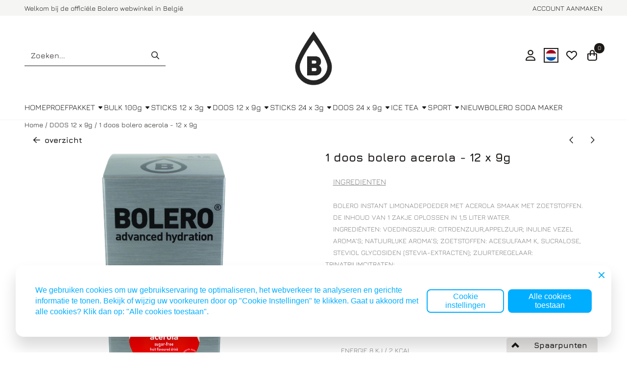

--- FILE ---
content_type: text/html; charset=UTF-8
request_url: https://www.bolero-instantdrinks.be/bolero-instant-drinks1/acerola---bolero-instant-limonade-acerola
body_size: 31568
content:
<!DOCTYPE html> <html lang="nl" class="no-js"> <head> <meta http-equiv="content-type" content="text/html; charset=utf-8"/> <meta name="description" content="bolero drank zonder toegevoegde suikers,suikervrije en caloriearme bolero poeder limonade,drank voor diabetes,suikervrije producten diabetes,bolero limonade drink waar te koop belgie,webwinkel bolero suikervrije aanmaaklimonade,frisdrank zonder bruis, isotone energie sportdrank, bolero sport nutrition,bolero hydration"/> <meta name="robots" content="index,follow"> <meta name="viewport" content="width=device-width, initial-scale=1, user-scalable=yes, maximum-scale=5" /> <meta name="google-site-verification" content="2oT4VJuz7phGrQiK9ZbaDsSB1T_JazGeqxcDpD6fQgc"/> <meta name="msvalidate.01" content="https://www.bolero-instantdrinks.be"/> <meta name="facebook_domain_verification_id" content="&lt;meta name=&quot;facebook-domain-verification&quot; content=&quot;2gblfews2uuytvk48378o27cs1k73l&quot; /&gt;"/> <title>Suikervrije bolero limonade - bolero limonadepoeder doosje acerola 12 zakjes</title> <base href="https://www.bolero-instantdrinks.be/"/> <link rel="dns-prefetch" href="https://fonts.gstatic.com/"> <link rel="dns-prefetch" href="https://cdn.shoptrader.com/"> <link rel="dns-prefetch" href="https://connect.facebook.net/"> <link rel="icon" href="https://www.bolero-instantdrinks.be/images/faviconimages/logo-bolero-instagram-brede-streep.jpg" type="image/x-icon"> <link rel="shortcut icon" type="image/x-icon" href="https://www.bolero-instantdrinks.be/images/faviconimages/logo-bolero-instagram-brede-streep.jpg"/> <link rel="canonical" href="https://www.bolero-instantdrinks.be/bolero-instant-drinks1/acerola---bolero-instant-limonade-acerola"/> <link rel="alternate" hreflang="nl" href="https://www.bolero-instantdrinks.be/bolero-instant-drinks1/acerola---bolero-instant-limonade-acerola"/> <link rel="alternate" hreflang="x-default" href="https://www.bolero-instantdrinks.be/bolero-instant-drinks1/acerola---bolero-instant-limonade-acerola"/> <link rel="alternate" hreflang="en" href="https://www.bolero-instantdrinks.be/bolero-instant-drinks1/acerola---bolero-instant-limonade-acerola"/> <link rel="alternate" hreflang="fr" href="https://www.bolero-instantdrinks.be/bolero-instant-drinks1/acerola---bolero-boisson-instantane-acrola"/> <script>
        window.translations = {
                        PRODUCT_CARD_ARIA_LABEL: 'Product: ',
            PRODUCT_PRIJS_ARIA_LABEL: 'Prijs: ',
                        SHOPPING_CART_BUTTON_ARIA_LABEL_1: 'Voeg ',
            SHOPPING_CART_BUTTON_ARIA_LABEL_2: ' toe aan winkelwagen',
            PRODUCT_PRIJS_KORTING_ARIA_LABEL_1: 'Van ',
            PRODUCT_PRIJS_KORTING_ARIA_LABEL_2: ' voor ',
                        SHOPPINGCART_ARIA_LIVE_QUANTITY_UPDATE_MESSAGE_BEGIN: 'Aantal van',
            SHOPPINGCART_ARIA_LIVE_QUANTITY_INCREASE_MESSAGE: 'is verhoogd naar',
            SHOPPINGCART_ARIA_LIVE_QUANTITY_DECREASE_MESSAGE: 'is verlaagd naar',
            SHOPPINGCART_ARIA_LIVE_DELETE_PRODUCT_MESSAGE: 'is verwijderd uit de winkelwagen.',
            SHOPPINGCART_ARIA_LIVE_QUANTITY_REFRESH_MESSAGE: 'is bijgewerkt naar'
        };
    </script> <style>
            @font-face{font-display:swap;font-family:'Jura';font-style:normal;font-weight:400;src:url(https://fonts.gstatic.com/s/jura/v34/z7NOdRfiaC4Vd8hhoPzfb5vBTP1d7ZurR_ibHw.woff2) format('woff2');unicode-range:U+0460-052F,U+1C80-1C8A,U+20B4,U+2DE0-2DFF,U+A640-A69F,U+FE2E-FE2F}@font-face{font-display:swap;font-family:'Jura';font-style:normal;font-weight:400;src:url(https://fonts.gstatic.com/s/jura/v34/z7NOdRfiaC4Vd8hhoPzfb5vBTP1d7ZuiR_ibHw.woff2) format('woff2');unicode-range:U+0301,U+0400-045F,U+0490-0491,U+04B0-04B1,U+2116}@font-face{font-display:swap;font-family:'Jura';font-style:normal;font-weight:400;src:url(https://fonts.gstatic.com/s/jura/v34/z7NOdRfiaC4Vd8hhoPzfb5vBTP1d7ZuqR_ibHw.woff2) format('woff2');unicode-range:U+1F00-1FFF}@font-face{font-display:swap;font-family:'Jura';font-style:normal;font-weight:400;src:url(https://fonts.gstatic.com/s/jura/v34/z7NOdRfiaC4Vd8hhoPzfb5vBTP1d7ZulR_ibHw.woff2) format('woff2');unicode-range:U+0370-0377,U+037A-037F,U+0384-038A,U+038C,U+038E-03A1,U+03A3-03FF}@font-face{font-display:swap;font-family:'Jura';font-style:normal;font-weight:400;src:url(https://fonts.gstatic.com/s/jura/v34/z7NOdRfiaC4Vd8hhoPzfb5vBTP1d7ZvuR_ibHw.woff2) format('woff2');unicode-range:U+200C-200D,U+2010,U+25CC,U+A900-A92F}@font-face{font-display:swap;font-family:'Jura';font-style:normal;font-weight:400;src:url(https://fonts.gstatic.com/s/jura/v34/z7NOdRfiaC4Vd8hhoPzfb5vBTP1d7ZupR_ibHw.woff2) format('woff2');unicode-range:U+0102-0103,U+0110-0111,U+0128-0129,U+0168-0169,U+01A0-01A1,U+01AF-01B0,U+0300-0301,U+0303-0304,U+0308-0309,U+0323,U+0329,U+1EA0-1EF9,U+20AB}@font-face{font-display:swap;font-family:'Jura';font-style:normal;font-weight:400;src:url(https://fonts.gstatic.com/s/jura/v34/z7NOdRfiaC4Vd8hhoPzfb5vBTP1d7ZuoR_ibHw.woff2) format('woff2');unicode-range:U+0100-02BA,U+02BD-02C5,U+02C7-02CC,U+02CE-02D7,U+02DD-02FF,U+0304,U+0308,U+0329,U+1D00-1DBF,U+1E00-1E9F,U+1EF2-1EFF,U+2020,U+20A0-20AB,U+20AD-20C0,U+2113,U+2C60-2C7F,U+A720-A7FF}@font-face{font-display:swap;font-family:'Jura';font-style:normal;font-weight:400;src:url(https://fonts.gstatic.com/s/jura/v34/z7NOdRfiaC4Vd8hhoPzfb5vBTP1d7ZumR_g.woff2) format('woff2');unicode-range:U+0000-00FF,U+0131,U+0152-0153,U+02BB-02BC,U+02C6,U+02DA,U+02DC,U+0304,U+0308,U+0329,U+2000-206F,U+20AC,U+2122,U+2191,U+2193,U+2212,U+2215,U+FEFF,U+FFFD}@font-face{font-display:swap;font-family:'Jura';font-style:normal;font-weight:700;src:url(https://fonts.gstatic.com/s/jura/v34/z7NOdRfiaC4Vd8hhoPzfb5vBTP266purR_ibHw.woff2) format('woff2');unicode-range:U+0460-052F,U+1C80-1C8A,U+20B4,U+2DE0-2DFF,U+A640-A69F,U+FE2E-FE2F}@font-face{font-display:swap;font-family:'Jura';font-style:normal;font-weight:700;src:url(https://fonts.gstatic.com/s/jura/v34/z7NOdRfiaC4Vd8hhoPzfb5vBTP266puiR_ibHw.woff2) format('woff2');unicode-range:U+0301,U+0400-045F,U+0490-0491,U+04B0-04B1,U+2116}@font-face{font-display:swap;font-family:'Jura';font-style:normal;font-weight:700;src:url(https://fonts.gstatic.com/s/jura/v34/z7NOdRfiaC4Vd8hhoPzfb5vBTP266puqR_ibHw.woff2) format('woff2');unicode-range:U+1F00-1FFF}@font-face{font-display:swap;font-family:'Jura';font-style:normal;font-weight:700;src:url(https://fonts.gstatic.com/s/jura/v34/z7NOdRfiaC4Vd8hhoPzfb5vBTP266pulR_ibHw.woff2) format('woff2');unicode-range:U+0370-0377,U+037A-037F,U+0384-038A,U+038C,U+038E-03A1,U+03A3-03FF}@font-face{font-display:swap;font-family:'Jura';font-style:normal;font-weight:700;src:url(https://fonts.gstatic.com/s/jura/v34/z7NOdRfiaC4Vd8hhoPzfb5vBTP266pvuR_ibHw.woff2) format('woff2');unicode-range:U+200C-200D,U+2010,U+25CC,U+A900-A92F}@font-face{font-display:swap;font-family:'Jura';font-style:normal;font-weight:700;src:url(https://fonts.gstatic.com/s/jura/v34/z7NOdRfiaC4Vd8hhoPzfb5vBTP266pupR_ibHw.woff2) format('woff2');unicode-range:U+0102-0103,U+0110-0111,U+0128-0129,U+0168-0169,U+01A0-01A1,U+01AF-01B0,U+0300-0301,U+0303-0304,U+0308-0309,U+0323,U+0329,U+1EA0-1EF9,U+20AB}@font-face{font-display:swap;font-family:'Jura';font-style:normal;font-weight:700;src:url(https://fonts.gstatic.com/s/jura/v34/z7NOdRfiaC4Vd8hhoPzfb5vBTP266puoR_ibHw.woff2) format('woff2');unicode-range:U+0100-02BA,U+02BD-02C5,U+02C7-02CC,U+02CE-02D7,U+02DD-02FF,U+0304,U+0308,U+0329,U+1D00-1DBF,U+1E00-1E9F,U+1EF2-1EFF,U+2020,U+20A0-20AB,U+20AD-20C0,U+2113,U+2C60-2C7F,U+A720-A7FF}@font-face{font-display:swap;font-family:'Jura';font-style:normal;font-weight:700;src:url(https://fonts.gstatic.com/s/jura/v34/z7NOdRfiaC4Vd8hhoPzfb5vBTP266pumR_g.woff2) format('woff2');unicode-range:U+0000-00FF,U+0131,U+0152-0153,U+02BB-02BC,U+02C6,U+02DA,U+02DC,U+0304,U+0308,U+0329,U+2000-206F,U+20AC,U+2122,U+2191,U+2193,U+2212,U+2215,U+FEFF,U+FFFD}#owl-carousel-homepage .owl-dots .owl-dot.active span,#owl-carousel-homepage .owl-dots .owl-dot:hover span{background:##b7ff00!important}div#slider-homepage{max-height:px}.mega-menu{--mega-menu-column-width:275px;--mega-menu-column-spacer:2rem;--mega-menu-extra-field-spacer:var(--mega-menu-column-spacer);--mega-menu-extra-field-width:275px;--mega-menu-heading-color:var(--grey-900);--mega-menu-heading-color-hover:var(--grey-900);--mega-menu-link-color:var(--grey-700);--mega-menu-link-color-hover:var(--grey-700);--mega-menu-extra-field-color:var(--grey-700);justify-content:space-between;gap:var(--mega-menu-extra-field-spacer);display:none;position:absolute;height:auto;z-index:var(--mega-menu-dropdown-z-index);background:#fff;box-shadow:none;transition-property:box-shadow;border-radius:var(--mega-menu-dropdown-border-radius);border:0}.mega-menu:has(.mega-menu__extra-field){--mega-menu-column-width:245px}.hasSubChilds.mega-menu,.smallMenuMaxItems.mega-menu{--mega-menu-nav-width:calc(100% - var(--mega-menu-extra-field-width) - var(--mega-menu-extra-field-spacer));left:0;width:100%;padding-block:1.5rem;padding-inline:2rem}.hasNoSubChilds:not(.smallMenuMaxItems).mega-menu{--mega-menu-nav-width:auto;--mega-menu-min-width:12rem;min-width:var(--mega-menu-min-width);width:max-content;padding-block:.5rem;padding-inline:var(--site-nav-item-padding-x)}@supports selector(:has(a,b)){.site-nav-item--level-0:has(.hasNoSubChilds:not(.smallMenuMaxItems).mega-menu){position:relative}.hasNoSubChilds:not(.smallMenuMaxItems).mega-menu{min-width:max(var(--mega-menu-min-width), 100%)}}.site-nav-item--level-0 .mega-menu.is-open,.site-nav-item--level-0:hover .mega-menu,.site-nav-item--level-0.js-hover .mega-menu{display:flex;--mega-menu-box-shadow-backdrop:-500vh 1000vh 0 1000vh rgba(0, 0, 0, .05);--mega-menu-box-shadow-border-color:var(--border-color);--mega-menu-box-shadow-border:0 1px 0 0 var(--mega-menu-box-shadow-border-color), /* bottom */
            -1px 0 0 0 var(--mega-menu-box-shadow-border-color), /* left */
            1px 0 0 0 var(--mega-menu-box-shadow-border-color);box-shadow:var(--mega-menu-box-shadow-border),var(--shadow-xl),var(--mega-menu-box-shadow-backdrop)}.hasSubChilds .mega-menu__nav,.smallMenuMaxItems .mega-menu__nav{column-gap:var(--mega-menu-column-spacer);column-width:var(--mega-menu-column-width);column-count:auto}.mega-menu__nav{width:100%}.hasSubChilds .mega-menu__list-wrapper{flex:1 0 auto;width:100%;margin-bottom:1rem;-webkit-column-break-inside:avoid;page-break-inside:avoid;break-inside:avoid}.mega-menu__list-heading,.mega-menu__list-item-link{display:block;text-overflow:ellipsis;overflow-x:hidden}@media screen and (max-width:1200px){.site-nav-item-link--level-0,.mega-menu__list-heading,.mega-menu__list-item-link{font-size:var(--text-size-sm)}}.mega-menu__list-heading:hover,.mega-menu__list-heading:focus,.mega-menu__list-item-link:hover,.mega-menu__list-item-link:focus{text-decoration:underline}.hasSubChilds .mega-menu__list-heading{font-weight:var(--font-weight-bold);color:var(--mega-menu-heading-color)}.hasSubChilds .mega-menu__list-heading:hover,.hasSubChilds .mega-menu__list-heading:focus{color:var(--mega-menu-heading-color-hover)}.hasNoSubChilds .mega-menu__list-heading,.hasNoSubChilds .mega-menu__extra-field{padding-block:.5rem}.mega-menu__list-item-link{padding-block:.25em}.hasNoSubChilds .mega-menu__list-heading,.mega-menu__list-item-link{color:var(--mega-menu-link-color)}.hasNoSubChilds .mega-menu__list-heading:hover,.hasNoSubChilds .mega-menu__list-heading:focus,.mega-menu__list-item-link:hover,.mega-menu__list-item-link:focus{color:var(--mega-menu-link-color-hover)}.mega-menu__btn{--btn-font-weight:var(--font-weight-normal);margin-top:.25rem}.mega-menu__extra-field{color:var(--mega-menu-extra-field-color)}.mega-menu__extra-field img{max-width:100%;height:auto}.mega-menu__extra-field--has-category-image{display:flex}.mega-menu__category-image{margin:auto}div#nieuwsbriefpopup{font-family:Calibri;margin-top:-200px;left:-200%;margin-left:-600px;width:1200px;height:auto;min-height:180px;color:#000;border-radius:5px;background:url("/images/nieuwsbriefpopupimages/template nieuwsbrief 800 x 300.jpg");}
        </style> <link rel="stylesheet" href="/themes/4000/css/abstracts/_print.css" media="print" crossorigin> <link rel="stylesheet" href="/themes/4000/css/abstracts/_variables_new.css?v=130.29491854561546290065" crossorigin> <link rel="stylesheet" href="/images/css/stApp-4000.css?v=130.29491854561546290065" crossorigin> <link rel="stylesheet" href="/themes/4000/css/stProduct-4000.css?v=130.29491854561546290065" crossorigin> <link rel="stylesheet" href="/themes/4000/css/homepagebuilder.css.signalize?controller=product&pageId=234&v=130.29491854561546290065" crossorigin> <link rel="stylesheet" href="/themes/4000/css/icomoon.css?v=130.29491854561546290065" media="print" onload="this.media='all'" crossorigin> <script>(function (w, d, s, l, i) {
            w[l] = w[l] || []; w[l].push({
                'gtm.start':
                    new Date().getTime(), event: 'gtm.js'
            }); var f = d.getElementsByTagName(s)[0],
                j = d.createElement(s), dl = l != 'dataLayer' ? '&l=' + l : ''; j.async = true; j.src =
                'https://www.googletagmanager.com/gtm.js?id=' + i + dl; f.parentNode.insertBefore(j, f);
        })(window,document,'script','dataLayer','GTM-T5VN6CJ');
    </script> <script>
        !function(f,b,e,v,n,t,s)
        {if(f.fbq)return;n=f.fbq=function(){n.callMethod?
            n.callMethod.apply(n,arguments):n.queue.push(arguments)};
            if(!f._fbq)f._fbq=n;n.push=n;n.loaded=!0;n.version='2.0';
            n.queue=[];t=b.createElement(e);t.async=!0;
            t.src=v;s=b.getElementsByTagName(e)[0];
            s.parentNode.insertBefore(t,s)}(window, document,'script',
            'https://connect.facebook.net/en_US/fbevents.js');
        fbq('init', '2686998594883920');
        fbq('track', 'PageView');
    </script> <script>
        (function (w, d, s, r, n) {
            w.TrustpilotObject = n;
            w[n] = w[n] || function () {
                (w[n].q = w[n].q || []).push(arguments);
            };
            a = d.createElement(s);
            a.async = 1;
            a.src = r;
            a.type = 'text/java' + s;
            f = d.getElementsByTagName(s)[0];
            f.parentNode.insertBefore(a, f);
        })(window, document, 'script', 'https://invitejs.trustpilot.com/tp.min.js', 'tp');
        tp('register', '6HXkL2kgrBoePGrl');
    </script>

        
        
        
        <meta name="twitter:card" content="summary" /> <meta name="twitter:title" content="Suikervrije bolero limonade - bolero limonadepoeder doosje acerola 12 zakjes" /> <meta name="twitter:description" content="bolero drank zonder toegevoegde suikers,suikervrije en caloriearme bolero poeder limonade,drank voor diabetes,suikervrije producten diabetes,bolero limonade drink waar te koop belgie,webwinkel bolero suikervrije aanmaaklimonade,frisdrank zonder bruis, isotone energie sportdrank, bolero sport nutrition,bolero hydration" /> <meta name="twitter:image" content="https://www.bolero-instantdrinks.be/images/productimages/big/doos-bolero-acerola.jpg" /> <meta name="twitter:url" content="https://www.bolero-instantdrinks.be/bolero-instant-drinks1/acerola---bolero-instant-limonade-acerola" /> <script type="application/ld+json">{
    "@context": "http://schema.org",
    "@type": "Product",
    "name": "1 doos bolero acerola - 12 x 9g",
    "mpn": "3800048226380",
    "sku": "",
    "image": "https://www.bolero-instantdrinks.be/images/productimages/big/doos-bolero-acerola.jpg",
    "description": "\u00a0\u00a0\u00a0 INGREDIENTEN\r\n\r\n\u00a0\u00a0\u00a0 BOLERO INSTANT LIMONADEPOEDER MET ACEROLA SMAAK MET ZOETSTOFFEN.\u00a0\r\n\u00a0\u00a0\u00a0 DE INHOUD VAN 1 ZAKJE OPLOSSEN IN 1,5 LITER WATER.\r\n\u00a0\u00a0\u00a0 INGREDI\u00cbNTEN: VOEDINGSZUUR: CITROENZUUR,APPELZUUR; INULINE VEZEL\r\n\u00a0\u00a0\u00a0 AROMA\u2019S; NATUURLIJKE AROMA\u2019S; ZOETSTOFFEN: ACESULFAAM K, SUCRALOSE,\r\n\u00a0\u00a0\u00a0 STEVIOL GLYCOSIDEN (STEVIA-EXTRACTEN); ZUURTEREGELAAR: TRINATRIUMCITRATEN;\r\n\u00a0\u00a0\u00a0 ANTIKLONTERMIDDEL: TRICALCIUMFOSFATEN; VERDIKKINGSMIDDEL: GUARPITMEEL,\r\n\u00a0\u00a0\u00a0 ARABISCHE GOM; L-ASCORBINEZUUR (VITAMINE C),\u00a0\r\n\u00a0\u00a0\u00a0 KLEURSTOF: KLEUREND CONCENTRAAT VAN WORTEL.\r\n\u00a0\r\n\r\n\u00a0\u00a0\u00a0\u00a0\u00a0\u00a0\u00a0 VOEDINGSWAARDE PER 100ML\r\n\r\n\u00a0\u00a0\u00a0\u00a0\u00a0\u00a0\u00a0 ENERGIE\u00a08 KJ /\u00a02 KCAL\r\n\u00a0\u00a0\u00a0\u00a0\u00a0\u00a0\u00a0 VETTEN 0 G\r\n\u00a0\u00a0\u00a0\u00a0\u00a0\u00a0\u00a0 WAARVAN VERZADIGDE VETZUREN 0 G\r\n\u00a0\u00a0 \u00a0 \u00a0\u00a0 KOOLHYDRATEN\u00a00 G\r\n\u00a0\u00a0\u00a0\u00a0\u00a0\u00a0\u00a0 WAARVAN SUIKERS\u00a00 G\r\n\u00a0\u00a0\u00a0\u00a0\u00a0\u00a0\u00a0 EIWITTEN 0 G\r\n\u00a0\u00a0\u00a0\u00a0\u00a0\u00a0\u00a0 ZOUT 0 G\r\n\u00a0\u00a0 \u00a0 \u00a0\u00a0 VITAMINE C 6 mg (7,5%*)\r\n\u00a0\u00a0\u00a0\u00a0\u00a0\u00a0\u00a0 * % Dagelijkse Referentie Inname (DRI)\r\n\r\n\r\n\r\n\u00a0 \u00a0 \u00a0 \u00a0 KOEL EN DROOG BEWAREN, BESCHERMD VAN DIRECT ZONLICHT\r\n\u00a0\u00a0\u00a0\u00a0\u00a0\u00a0\u00a0 1 zakje bolero acerola is goed voor 1,5 liter frisdrank\r\n\u00a0\u00a0\u00a0\u00a0\u00a0\u00a0\u00a0\u00a0 Los het poeder op in meer water indien u de frisdrank minder zoet wenst.\r\n\u00a0\u00a0\u00a0\u00a0\u00a0\u00a0\u00a0 Ten minste houdbaar tot: zie opdruk verpakking\r\n\u00a0\u00a0\u00a0\u00a0\u00a0\u00a0\u00a0 Nettohoeveelheid 9g / 0.317oz  per stuk\r\n\u00a0\u00a0\u00a0\u00a0\u00a0\u00a0\u00a0 Doos 12 x 9g bolero acerola\r\n\r\n",
    "offers": {
        "@type": "Offer",
        "price": "6.49",
        "priceCurrency": "EUR",
        "url": "https://www.bolero-instantdrinks.be/bolero-instant-drinks1/acerola---bolero-instant-limonade-acerola",
        "availability": "https://schema.org/InStock"
    },
    "aggregateRating": {
        "@type": "AggregateRating",
        "ratingValue": 5,
        "ratingCount": 1
    }
}</script>
</head> <body id="st_product" class="bolero-instant-drinks1 acerola-bolero-instant-limonade-acerola not-logged-in "> <noscript> <iframe src="https://www.googletagmanager.com/ns.html?id=GTM-T5VN6CJ" height="0" width="0" style="display:none;visibility:hidden"></iframe> </noscript> <a href="#main-content" class="skip-link_btn btn btn-dark">Ga naar hoofdinhoud</a> <a name="body-top"></a> <div class="page_placeholder_layover" id="page_placeholder_layover"> <img src="opc_loader.png" class="opc_loader" alt="" role="presentation"/> </div> <div id="cookieAriaLiveRegion" class="sr-only" aria-live="polite" aria-atomic="true"> <p id="cookieAriaLiveMessage">Cookievoorkeuren zijn momenteel gesloten.</p> </div><div id="wishlist_popup" class="modal jsWishlistPopup" role="dialog" aria-labelledby="wishlistPopupTitle" aria-modal="true" aria-hidden="true"> <div class="modal-content"> <div class="modal-header"> <div class="modal-title"> <h2 id="wishlistPopupTitle">Wensenlijst</h2> </div> <button class="btn-icon btn-transparent btn-close jsModalClose" aria-label="Sluit pop-up" title="Sluit pop-up"> <span class="st-icon st-icon-style-regular st-icon-xmark"> <svg xmlns="http://www.w3.org/2000/svg" viewBox="0 0 320 512"> <path d="M312.1 375c9.369 9.369 9.369 24.57 0 33.94s-24.57 9.369-33.94 0L160 289.9l-119 119c-9.369 9.369-24.57 9.369-33.94 0s-9.369-24.57 0-33.94L126.1 256L7.027 136.1c-9.369-9.369-9.369-24.57 0-33.94s24.57-9.369 33.94 0L160 222.1l119-119c9.369-9.369 24.57-9.369 33.94 0s9.369 24.57 0 33.94L193.9 256L312.1 375z"/> </svg> </span> </button> </div> <div class="modal-body"> <div class="table-section"></div> </div> </div> </div><div id="nieuwsbriefpopup" class="modal" role="dialog" aria-labelledby="nieuwsbriefPopupTitle" aria-modal="true" aria-hidden="true"> <span id="nieuwsbriefPopupTitle" class="sr-only">Schrijf je nu in en ontvang onze nieuwsbrief</span> <button class="btn-icon btn-transparent btn-close jsNieuwsbriefpopupClose" aria-label="Sluit pop-up" title="Sluit pop-up"> <span class="st-icon st-icon-style-regular st-icon-xmark"> <svg xmlns="http://www.w3.org/2000/svg" viewBox="0 0 320 512"> <path d="M312.1 375c9.369 9.369 9.369 24.57 0 33.94s-24.57 9.369-33.94 0L160 289.9l-119 119c-9.369 9.369-24.57 9.369-33.94 0s-9.369-24.57 0-33.94L126.1 256L7.027 136.1c-9.369-9.369-9.369-24.57 0-33.94s24.57-9.369 33.94 0L160 222.1l119-119c9.369-9.369 24.57-9.369 33.94 0s9.369 24.57 0 33.94L193.9 256L312.1 375z"/> </svg> </span> </button> <div class="modal-body"> <form name="newsletter" action="https://www.bolero-instantdrinks.be/newsletters_subscribe.php" method="post"> <div id="inner_nieuwsbriefpopup"> <p>Schrijf je in voor onze nieuwsbrief en ontvang als eerste de nieuwtjes</p> </div> <a href="/newsletters.php" class="configuration_btn configuration_button configuration_button_general">Aanmelden <i class="icon-arrow-right2 align-right"></i></a> </form> </div> </div><aside class="topmenu" aria-label="Topmenu"> <div class="bs-container d-flex" style="height:100%;"> <div class="topmenu-inner" id="menu_top"> <div class="topmenu-inner-col"> <div id="menu_top_content" class="topmenu-content"> <p>Welkom bij de officiële Bolero webwinkel in België</p> </div> </div> <nav class="topmenu-inner-col" aria-label="Topmenu navigatie"> <ul class="topmenu-nav"> <li class="topmenu-nav-item topmenu-nav-item-1"><a href="https://www.bolero-instantdrinks.be/create_account.php" target="_self">ACCOUNT AANMAKEN</a></li> </ul> </nav> </div> </div> </aside><header class="site-header site-header-large site-header-large-logo-center" role="banner" aria-label="Website header"> <div class="bs-container"> <div class="site-header-inner row align-items-center justify-content-between"> <div class="col"> <div class="site-header-searchbar"> <form name="advanced_search" action="https://www.bolero-instantdrinks.be/advanced_search_result.php" method="get" enctype="application/x-www-form-urlencoded"> <input type="hidden" name="form_name" value="advanced_search"> <label for="search" class="sr-only">Zoeken</label> <div class="input-group"> <input type="hidden" name="search_in_description" value="1"> <input type="hidden" name="Beschrijving" value="1"> <input type="hidden" name="Artikelnaam" value=true> <input type="hidden" name="Ean" value="1"> <input type="hidden" name="Sku" value="1"> <input type="hidden" name="Artikelnummer" value="1"> <input type="hidden" name="Tag" value="1"> <input type="hidden" name="inc_subcat" value="1"> <input name="keywords" type="search" value="" placeholder="Zoeken..." class="form-control form-control-visually-first" id="search"/> <button class="btn btn-icon btn-input-group" type="submit"> <span class="st-icon st-icon-style-regular st-icon-magnifying-glass"> <svg xmlns="http://www.w3.org/2000/svg" viewBox="0 0 512 512"> <path d="M504.1 471l-134-134C399.1 301.5 415.1 256.8 415.1 208c0-114.9-93.13-208-208-208S-.0002 93.13-.0002 208S93.12 416 207.1 416c48.79 0 93.55-16.91 129-45.04l134 134C475.7 509.7 481.9 512 488 512s12.28-2.344 16.97-7.031C514.3 495.6 514.3 480.4 504.1 471zM48 208c0-88.22 71.78-160 160-160s160 71.78 160 160s-71.78 160-160 160S48 296.2 48 208z"/> </svg> </span> </button> </div> </form> <div class="overlay-searchbar"></div> </div> </div> <div class="col col-logo d-flex align-items-center justify-content-center"> <a class="header-logo | d-flex justify-content-center align-items-center" style="height:100%;" href="https://www.bolero-instantdrinks.be/" > <img data-use-webp='no' fetchpriority='high' width='670' height='867' alt='bolero-instantdrinks.be Startpagina' style=' box-sizing:content-box;
            max-height:150px;
            max-width:116px;
            padding-top:12px;
            padding-bottom:0px;' class='header-logo-image' src='/images/shoplogoimages/bolero-logo-03-k.jpg' onerror='this.onerror=null; this.src="/images/placeholders/image_missing_vierkant.png";'> </a> </div> <div class="col d-flex justify-content-end"> <nav class="site-header-nav d-flex" aria-label="Gebruikersnavigatie"> <a href="https://www.bolero-instantdrinks.be/login.php" role="button" class="site-header-nav-item  " aria-label="Inloggen"> <span class="st-icon st-icon-style-regular st-icon-user"> <svg xmlns="http://www.w3.org/2000/svg" viewBox="0 0 448 512"> <path d="M272 304h-96C78.8 304 0 382.8 0 480c0 17.67 14.33 32 32 32h384c17.67 0 32-14.33 32-32C448 382.8 369.2 304 272 304zM48.99 464C56.89 400.9 110.8 352 176 352h96c65.16 0 119.1 48.95 127 112H48.99zM224 256c70.69 0 128-57.31 128-128c0-70.69-57.31-128-128-128S96 57.31 96 128C96 198.7 153.3 256 224 256zM224 48c44.11 0 80 35.89 80 80c0 44.11-35.89 80-80 80S144 172.1 144 128C144 83.89 179.9 48 224 48z"/> </svg> </span> </a> <div class="site-header-language-popup site-header-nav-item " aria-label="Selecteer een taal"> <div id="languageHeader" class="language-header"> <div class="languages-switch-header"> <div class="language-popup-button"> <a class="language-popup-button-link jsLanguagePopupButton" href="https://www.bolero-instantdrinks.be/bolero-instant-drinks1/acerola---bolero-instant-limonade-acerola?language=nl" title="Taal wijzigen" aria-label="Taal wijzigen" aria-expanded="false"> <div class="language-flag" data-selected-language="4" data-selected-currency="EUR" data-selected-currency-value="1"> <span class="st-icon st-icon-lang st-icon-lang-round st-icon-lang-nl-round"> <svg xmlns="http://www.w3.org/2000/svg" viewBox="0 0 512 512"> <circle cx="256" cy="256" r="256" fill="#f0f0f0"/> <path fill="#a2001d" d="M256 0C146 0 52 69 16 167h480A256 256 0 0 0 256 0z"/> <path fill="#0052b4" d="M256 512c110 0 204-69 240-167H16c36 98 130 167 240 167z"/> </svg> </span> </div> </a> </div> <div class="language-popup jsLanguagePopup modal" role="dialog" aria-labelledby="languageSelectorTitle" aria-hidden="true" aria-modal="true"> <div class="modal-content"> <div class="modal-header"> <div class="modal-title prose"> <h2 id="languageSelectorTitle">Werk je instellingen bij</h2> <p>Personaliseer je shopervaring! Kies je taal en valuta om onze webshop aan te passen aan jouw voorkeuren.</p> </div> <button class="btn-icon btn-transparent btn-close language-popup-close jsModalClose" aria-label="Taalkeuze sluiten" title="Taalkeuze sluiten"> <span class="st-icon st-icon-style-regular st-icon-xmark"> <svg xmlns="http://www.w3.org/2000/svg" viewBox="0 0 320 512"> <path d="M312.1 375c9.369 9.369 9.369 24.57 0 33.94s-24.57 9.369-33.94 0L160 289.9l-119 119c-9.369 9.369-24.57 9.369-33.94 0s-9.369-24.57 0-33.94L126.1 256L7.027 136.1c-9.369-9.369-9.369-24.57 0-33.94s24.57-9.369 33.94 0L160 222.1l119-119c9.369-9.369 24.57-9.369 33.94 0s9.369 24.57 0 33.94L193.9 256L312.1 375z"/> </svg> </span> </button> </div> <div class="modal-body"> <form id="LanguageAndValutaSelector" aria-labelledby="languageSelectorTitle"> <div class="form_section"> <div class="row"> <div class="col form-col"> <label>Taal
                                        <select name="languages" class="form-select" aria-required="true"> <option value="4" data-url="https://www.bolero-instantdrinks.be/bolero-instant-drinks1/acerola---bolero-instant-limonade-acerola?language=nl" selected="selected" >
                                                    Nederlands
                                                </option> <option value="5" data-url="https://www.bolero-instantdrinks.be/bolero-instant-drinks1/acerola---bolero-instant-limonade-acerola?language=en" >
                                                    English
                                                </option> <option value="7" data-url="https://www.bolero-instantdrinks.be/bolero-instant-drinks1/acerola---bolero-boisson-instantane-acrola?language=fr" >
                                                    Français
                                                </option> </select> </label> </div> </div> <div class="configuration_tep_meta general"> <div class="tep_meta_continue"> <button type="submit" class="btn btn-primary has_icon_right" aria-label="Taal- en valuta-instellingen opslaan"> <span>Opslaan</span> <span class="st-icon st-icon-style-regular st-icon-arrow-right"> <svg xmlns="http://www.w3.org/2000/svg" viewBox="0 0 448 512"> <path d="M264.6 70.63l176 168c4.75 4.531 7.438 10.81 7.438 17.38s-2.688 12.84-7.438 17.38l-176 168c-9.594 9.125-24.78 8.781-33.94-.8125c-9.156-9.5-8.812-24.75 .8125-33.94l132.7-126.6H24.01c-13.25 0-24.01-10.76-24.01-24.01s10.76-23.99 24.01-23.99h340.1l-132.7-126.6C221.8 96.23 221.5 80.98 230.6 71.45C239.8 61.85 254.1 61.51 264.6 70.63z"/> </svg> </span> </button> </div> </div> </div> </form> </div> </div> </div> </div> </div> </div> <a href="https://www.bolero-instantdrinks.be/account_wishlist.php" class="site-header-nav-item" aria-label="Ga naar wensenlijst"> <span class="st-icon st-icon-style-regular st-icon-heart"> <svg xmlns="http://www.w3.org/2000/svg" viewBox="0 0 512 512"> <path d="M244 84L255.1 96L267.1 84.02C300.6 51.37 347 36.51 392.6 44.1C461.5 55.58 512 115.2 512 185.1V190.9C512 232.4 494.8 272.1 464.4 300.4L283.7 469.1C276.2 476.1 266.3 480 256 480C245.7 480 235.8 476.1 228.3 469.1L47.59 300.4C17.23 272.1 0 232.4 0 190.9V185.1C0 115.2 50.52 55.58 119.4 44.1C164.1 36.51 211.4 51.37 244 84C243.1 84 244 84.01 244 84L244 84zM255.1 163.9L210.1 117.1C188.4 96.28 157.6 86.4 127.3 91.44C81.55 99.07 48 138.7 48 185.1V190.9C48 219.1 59.71 246.1 80.34 265.3L256 429.3L431.7 265.3C452.3 246.1 464 219.1 464 190.9V185.1C464 138.7 430.4 99.07 384.7 91.44C354.4 86.4 323.6 96.28 301.9 117.1L255.1 163.9z"/> </svg> </span> </a> <div class="site-header-basket-wrapper basket_wrapper"> <div class="site-header-nav-item"> <a href="https://www.bolero-instantdrinks.be/shopping_cart.php" role="button" id="basket-toggle" class="basket-button" aria-controls="floating-basket" aria-expanded="false" aria-label="Winkelwagen bekijken, 0 items" aria-haspopup="true"> <span class="st-icon st-icon-style-regular st-icon-bag-shopping"> <svg xmlns="http://www.w3.org/2000/svg" viewBox="0 0 448 512"> <path d="M112 160V112C112 50.14 162.1 0 224 0C285.9 0 336 50.14 336 112V160H400C426.5 160 448 181.5 448 208V416C448 469 405 512 352 512H96C42.98 512 0 469 0 416V208C0 181.5 21.49 160 48 160H112zM160 160H288V112C288 76.65 259.3 48 224 48C188.7 48 160 76.65 160 112V160zM48 208V416C48 442.5 69.49 464 96 464H352C378.5 464 400 442.5 400 416V208H336V264C336 277.3 325.3 288 312 288C298.7 288 288 277.3 288 264V208H160V264C160 277.3 149.3 288 136 288C122.7 288 112 277.3 112 264V208H48z"/> </svg> </span> <span class="quantity" id="basket-count" data-bind="text: cartCount" aria-live="polite">0</span> </a> </div> <div class="floating_basket_wrapper dropdown-menu" id="floating-basket" aria-label="Winkelwagen overzicht" hidden> <div class="basket_content"> <a href="https://www.bolero-instantdrinks.be/shopping_cart.php" id="skip-to-checkout">Sla productlijst over en ga naar afrekenen</a> <table data-bind="visible: cartTable().length > 0" role="table" aria-label="Producten in winkelwagen"> <tbody data-bind="foreach: cartTable" role="rowgroup"> <tr role="row" data-bind="attr: { 'aria-labelledby': 'product-name-' + product_id(), 'aria-describedby': 'product-quantity-' + product_id() + ' product-price-' + product_id() }"> <td role="cell" class="product_image_cell"> <div class="product_image"> <img data-bind="attr: { src: image(), alt: name }"> </div> </td> <td role="cell" class="product_name_cell"> <p data-bind="attr: { 'id': 'product-name-' + product_id() }"><span data-bind="attr: { 'id': 'product-quantity-' + product_id() }, text: quantity"></span> x <a data-bind="attr: { href: url, 'aria-describedby': 'product-quantity-' + product_id() }, text: name"></a></p> <span data-bind="foreach: attributes, visible: attributes().length > 0"> <small><i>-&nbsp;<span data-bind="html: option_name() + ' ' + value_name()"></span></i></small><br> </span> <p data-bind="attr: { 'id': 'product-price-' + product_id() }, html: $root.currencyFormat.symbolLeft + stAppTools.number_format(parseFloat(total_price()) * parseFloat($root.currencyFormat.value), $root.currencyFormat.decimalPlaces, $root.currencyFormat.decimalPoint, $root.currencyFormat.thousandsPoint) + $root.currencyFormat.symbolRight"></p> </td> <td class="product_price_cell" data-bind="click: $parent.removeProduct"> <button aria-label="Verwijder dit product uit de winkelwagen" class="btn btn-transparent"> <span class="st-icon st-icon-style-regular st-icon-trash"> <svg xmlns="http://www.w3.org/2000/svg" viewBox="0 0 448 512"> <path d="M424 80C437.3 80 448 90.75 448 104C448 117.3 437.3 128 424 128H412.4L388.4 452.7C385.9 486.1 358.1 512 324.6 512H123.4C89.92 512 62.09 486.1 59.61 452.7L35.56 128H24C10.75 128 0 117.3 0 104C0 90.75 10.75 80 24 80H93.82L130.5 24.94C140.9 9.357 158.4 0 177.1 0H270.9C289.6 0 307.1 9.358 317.5 24.94L354.2 80H424zM177.1 48C174.5 48 171.1 49.34 170.5 51.56L151.5 80H296.5L277.5 51.56C276 49.34 273.5 48 270.9 48H177.1zM364.3 128H83.69L107.5 449.2C108.1 457.5 115.1 464 123.4 464H324.6C332.9 464 339.9 457.5 340.5 449.2L364.3 128z"/> </svg> </span> </button> </td> </tr> </tbody> </table> <span class="shopping-cart-empty" data-bind="visible: cartTable().length == 0">
            Uw winkelwagen is leeg
        </span> </div> <div class="clear"></div> <div class="floating_basket_total clearfix"> <span class="floating_basket_total_price" data-bind="html: cartValue"></span> <a id="btn-basket-checkout" href="https://www.bolero-instantdrinks.be/shopping_cart.php" class="configuration_btn configuration_button button configuration_button_submit has_icon_right" data-bind="visible: cartTable().length != 0" role="button"> <span class="button">Afrekenen</span> <span class="st-icon st-icon-style-regular st-icon-arrow-right"> <svg xmlns="http://www.w3.org/2000/svg" viewBox="0 0 448 512"> <path d="M264.6 70.63l176 168c4.75 4.531 7.438 10.81 7.438 17.38s-2.688 12.84-7.438 17.38l-176 168c-9.594 9.125-24.78 8.781-33.94-.8125c-9.156-9.5-8.812-24.75 .8125-33.94l132.7-126.6H24.01c-13.25 0-24.01-10.76-24.01-24.01s10.76-23.99 24.01-23.99h340.1l-132.7-126.6C221.8 96.23 221.5 80.98 230.6 71.45C239.8 61.85 254.1 61.51 264.6 70.63z"/> </svg> </span> </a> </div> </div> </div> </nav> </div> </div> </div> </header><header class="main-header-mobile" role="banner" aria-label="Website header"> <div class="header-mobile "> <div class="bs-container header-mobile-container"> <div class="header-mobile-col" style="flex:1;"> <div class="header-mobile-icon menu-icon" tabindex="0" role="button" aria-controls="mobile_menu" aria-expanded="false"> <span class="st-icon st-icon-style-regular st-icon-bars"> <svg xmlns="http://www.w3.org/2000/svg" viewBox="0 0 448 512"> <path d="M0 88C0 74.75 10.75 64 24 64H424C437.3 64 448 74.75 448 88C448 101.3 437.3 112 424 112H24C10.75 112 0 101.3 0 88zM0 248C0 234.7 10.75 224 24 224H424C437.3 224 448 234.7 448 248C448 261.3 437.3 272 424 272H24C10.75 272 0 261.3 0 248zM424 432H24C10.75 432 0 421.3 0 408C0 394.7 10.75 384 24 384H424C437.3 384 448 394.7 448 408C448 421.3 437.3 432 424 432z"/> </svg> </span></div> </div> <div class="header-mobile-col"> <div id="mobile_menu_logo" class="header-mobile-logo"> <a class="header-mobile-logo-link" href=https://www.bolero-instantdrinks.be/> <img data-use-webp='no' width='670' height='867' fetchpriority='high' alt='bolero-instantdrinks.be Startpagina' class='header-mobile-logo-image' src='/images/shoplogoimages/bolero-logo-03-k.jpg' onerror='this.onerror=null; this.src="/images/placeholders/image_missing_vierkant.png";'> </a> </div> </div> <nav class="header-mobile-col justify-content-end" style="flex:1;" id="mobile_menu_show_quantity_JS" aria-label="Gebruikersnavigatie"> <div class="header-mobile-icon account-icon"> <a href="https://www.bolero-instantdrinks.be/account.php"> <span class="st-icon st-icon-style-regular st-icon-user"> <svg xmlns="http://www.w3.org/2000/svg" viewBox="0 0 448 512"> <path d="M272 304h-96C78.8 304 0 382.8 0 480c0 17.67 14.33 32 32 32h384c17.67 0 32-14.33 32-32C448 382.8 369.2 304 272 304zM48.99 464C56.89 400.9 110.8 352 176 352h96c65.16 0 119.1 48.95 127 112H48.99zM224 256c70.69 0 128-57.31 128-128c0-70.69-57.31-128-128-128S96 57.31 96 128C96 198.7 153.3 256 224 256zM224 48c44.11 0 80 35.89 80 80c0 44.11-35.89 80-80 80S144 172.1 144 128C144 83.89 179.9 48 224 48z"/> </svg> </span> </a> </div> <div class="header-mobile-icon"> <a href="account_wishlist.php"> <span class="st-icon st-icon-style-regular st-icon-heart"> <svg xmlns="http://www.w3.org/2000/svg" viewBox="0 0 512 512"> <path d="M244 84L255.1 96L267.1 84.02C300.6 51.37 347 36.51 392.6 44.1C461.5 55.58 512 115.2 512 185.1V190.9C512 232.4 494.8 272.1 464.4 300.4L283.7 469.1C276.2 476.1 266.3 480 256 480C245.7 480 235.8 476.1 228.3 469.1L47.59 300.4C17.23 272.1 0 232.4 0 190.9V185.1C0 115.2 50.52 55.58 119.4 44.1C164.1 36.51 211.4 51.37 244 84C243.1 84 244 84.01 244 84L244 84zM255.1 163.9L210.1 117.1C188.4 96.28 157.6 86.4 127.3 91.44C81.55 99.07 48 138.7 48 185.1V190.9C48 219.1 59.71 246.1 80.34 265.3L256 429.3L431.7 265.3C452.3 246.1 464 219.1 464 190.9V185.1C464 138.7 430.4 99.07 384.7 91.44C354.4 86.4 323.6 96.28 301.9 117.1L255.1 163.9z"/> </svg> </span> </a> </div> <div class="header-mobile-icon shopping-icon"> <a href="https://www.bolero-instantdrinks.be/shopping_cart.php"> <span class="st-icon st-icon-style-regular st-icon-bag-shopping"> <svg xmlns="http://www.w3.org/2000/svg" viewBox="0 0 448 512"> <path d="M112 160V112C112 50.14 162.1 0 224 0C285.9 0 336 50.14 336 112V160H400C426.5 160 448 181.5 448 208V416C448 469 405 512 352 512H96C42.98 512 0 469 0 416V208C0 181.5 21.49 160 48 160H112zM160 160H288V112C288 76.65 259.3 48 224 48C188.7 48 160 76.65 160 112V160zM48 208V416C48 442.5 69.49 464 96 464H352C378.5 464 400 442.5 400 416V208H336V264C336 277.3 325.3 288 312 288C298.7 288 288 277.3 288 264V208H160V264C160 277.3 149.3 288 136 288C122.7 288 112 277.3 112 264V208H48z"/> </svg> </span> <span class="quantity" data-bind="text: cartCount"></span> </a> </div> </nav> </div> </div> <div id="mobile_menu_overlay" class=""></div> <nav id="mobile_menu_container" class=" " aria-label="Mobiele navigatie"> <div id="mobile_menu" class="mobile_menu" role="navigation"> <section id="mobile_menu_info" class="header-mobile-open" aria-label="Mobiele navigatie header"> <div class="bs-container header-mobile-container"> <p class="mobile-menu-header">Menu</p> <button id="mobile_menu_close" class="btn btn-transparent header-mobile-icon menu-close" aria-label="Sluit menu" type="button"> <span class="st-icon st-icon-style-regular st-icon-xmark"> <svg xmlns="http://www.w3.org/2000/svg" viewBox="0 0 320 512"> <path d="M312.1 375c9.369 9.369 9.369 24.57 0 33.94s-24.57 9.369-33.94 0L160 289.9l-119 119c-9.369 9.369-24.57 9.369-33.94 0s-9.369-24.57 0-33.94L126.1 256L7.027 136.1c-9.369-9.369-9.369-24.57 0-33.94s24.57-9.369 33.94 0L160 222.1l119-119c9.369-9.369 24.57-9.369 33.94 0s9.369 24.57 0 33.94L193.9 256L312.1 375z"/> </svg> </span> </button> </div> </section> <section id="mobile_nav_container" aria-label="Mobiele navigatie"> <div class="header-mobile-search-inside-menu mobile-searchbox" aria-label="Zoeken in menu"> <form name="advanced_search" action="https://www.bolero-instantdrinks.be/advanced_search_result.php" method="get" enctype="application/x-www-form-urlencoded"> <input type="hidden" name="form_name" value="advanced_search"> <label for="sqr_mobile_search" class="sr-only">Zoeken in menu</label> <div class="input-group"> <input type="hidden" name="search_in_description" value="1"> <input type="hidden" name="inc_subcat" value="1"> <input name="keywords" type="search" value="" placeholder="Zoeken..." class="form-control form-control-visually-first" id="sqr_mobile_search"/> <button class="btn btn-icon btn-input-group" type="submit" aria-label="Zoeken"> <span class="st-icon st-icon-style-regular st-icon-magnifying-glass"> <svg xmlns="http://www.w3.org/2000/svg" viewBox="0 0 512 512"> <path d="M504.1 471l-134-134C399.1 301.5 415.1 256.8 415.1 208c0-114.9-93.13-208-208-208S-.0002 93.13-.0002 208S93.12 416 207.1 416c48.79 0 93.55-16.91 129-45.04l134 134C475.7 509.7 481.9 512 488 512s12.28-2.344 16.97-7.031C514.3 495.6 514.3 480.4 504.1 471zM48 208c0-88.22 71.78-160 160-160s160 71.78 160 160s-71.78 160-160 160S48 296.2 48 208z"/> </svg> </span> </button> </div> </form> </div> <div class="mobile_menu_extra_items"> <div class="mobile_menu_language"> <div id="language" class="language"> <div class="languages-switch"> <div class="language-dropdown"> <a class="language-dropdown-button jsLanguageDropdownButton" role="button" aria-haspopup="listbox" aria-expanded="false" aria-controls="language-list" aria-label="Selecteer een taal" title="Nederlands" href="https://www.bolero-instantdrinks.be/bolero-instant-drinks1/acerola---bolero-instant-limonade-acerola?language=nl" tabindex="0"> <div class="language-flag" data-selected-language="4"> <span class="st-icon st-icon-lang st-icon-lang-round st-icon-lang-nl-round"> <svg xmlns="http://www.w3.org/2000/svg" viewBox="0 0 512 512"> <circle cx="256" cy="256" r="256" fill="#f0f0f0"/> <path fill="#a2001d" d="M256 0C146 0 52 69 16 167h480A256 256 0 0 0 256 0z"/> <path fill="#0052b4" d="M256 512c110 0 204-69 240-167H16c36 98 130 167 240 167z"/> </svg> </span> </div> <span class="language-code">NL</span> <span class="st-icon st-icon-style-regular st-icon-caret-down"> <svg xmlns="http://www.w3.org/2000/svg" viewBox="0 0 320 512"> <path d="M137.4 374.6c12.5 12.5 32.8 12.5 45.3 0l128-128c9.2-9.2 11.9-22.9 6.9-34.9s-16.6-19.8-29.6-19.8L32 192c-12.9 0-24.6 7.8-29.6 19.8s-2.2 25.7 6.9 34.9l128 128z"/> </svg> </span> </a> <ul class="language-item-list jsLanguageItemList dropdown-menu" id="language-list" role="listbox"> <li class="language-item" id="setlang_ned" role="option" aria-selected="true"> <a class="language-link active" title="Nederlands" href="https://www.bolero-instantdrinks.be/bolero-instant-drinks1/acerola---bolero-instant-limonade-acerola?language=nl"> <div class="language-flag" data-selected-language="4"> <span class="st-icon st-icon-lang st-icon-lang-nl"> <svg xmlns="http://www.w3.org/2000/svg" xml:space="preserve" viewBox="0 0 512 512"> <path fill="#f0f0f0" d="M0 85h512v341H0z"/> <path fill="#a2001d" d="M0 85h512v114H0z"/> <path fill="#0052b4" d="M0 313h512v114H0z"/> </svg> </span> </div> <div class="language-flag-mobile" data-selected-language="4"> <span class="st-icon st-icon-lang st-icon-lang-round st-icon-lang-nl-round"> <svg xmlns="http://www.w3.org/2000/svg" viewBox="0 0 512 512"> <circle cx="256" cy="256" r="256" fill="#f0f0f0"/> <path fill="#a2001d" d="M256 0C146 0 52 69 16 167h480A256 256 0 0 0 256 0z"/> <path fill="#0052b4" d="M256 512c110 0 204-69 240-167H16c36 98 130 167 240 167z"/> </svg> </span> </div> <span>Nederlands</span> <span class="language-active-indicator">Actief</span> </a> </li> <li class="language-item" id="setlang_eng" role="option" aria-selected="false"> <a class="language-link inactive" title="English" href="https://www.bolero-instantdrinks.be/bolero-instant-drinks1/acerola---bolero-instant-limonade-acerola?language=en"> <div class="language-flag" data-selected-language="5"> <span class="st-icon st-icon-lang st-icon-lang-en"> <svg xmlns="http://www.w3.org/2000/svg" xml:space="preserve" viewBox="0 0 512 512"> <path fill="#f0f0f0" d="M0 85h512v341H0z"/> <path fill="#d80027" d="M288 85h-64v139H0v64h224v139h64V288h224v-64H288z"/> <path fill="#0052b4" d="m394 315 118 66v-66zm-82 0 200 112v-32l-144-80zm147 112-147-82v82z"/> <path fill="#f0f0f0" d="m312 315 200 112v-32l-144-80z"/> <path fill="#d80027" d="m312 315 200 112v-32l-144-80z"/> <path fill="#0052b4" d="M90 315 0 366v-51zm110 15v97H25z"/> <path fill="#d80027" d="M144 315 0 395v32l200-112z"/> <path fill="#0052b4" d="M118 197 0 131v66zm82 0L0 85v32l144 80zM53 85l147 82V85z"/> <path fill="#f0f0f0" d="M200 197 0 85v32l144 80z"/> <path fill="#d80027" d="M200 197 0 85v32l144 80z"/> <path fill="#0052b4" d="m422 197 90-51v51zm-110-15V85h175z"/> <path fill="#d80027" d="m368 197 144-80V85L312 197z"/> </svg> </span> </div> <div class="language-flag-mobile" data-selected-language="5"> <span class="st-icon st-icon-lang st-icon-lang-round st-icon-lang-en-round"> <svg xmlns="http://www.w3.org/2000/svg" viewBox="0 0 512 512"> <circle cx="256" cy="256" r="256" fill="#f0f0f0"/> <g fill="#0052b4"> <path d="M52.92 100.142c-20.109 26.163-35.272 56.318-44.101 89.077h133.178zM503.181 189.219c-8.829-32.758-23.993-62.913-44.101-89.076l-89.075 89.076zM8.819 322.784c8.83 32.758 23.993 62.913 44.101 89.075l89.074-89.075zM411.858 52.921c-26.163-20.109-56.317-35.272-89.076-44.102v133.177zM100.142 459.079c26.163 20.109 56.318 35.272 89.076 44.102V370.005zM189.217 8.819c-32.758 8.83-62.913 23.993-89.075 44.101l89.075 89.075zM322.783 503.181c32.758-8.83 62.913-23.993 89.075-44.101l-89.075-89.075zM370.005 322.784l89.075 89.076c20.108-26.162 35.272-56.318 44.101-89.076z"/> </g> <g fill="#d80027"> <path d="M509.833 222.609H289.392V2.167C278.461.744 267.317 0 256 0c-11.319 0-22.461.744-33.391 2.167v220.441H2.167C.744 233.539 0 244.683 0 256c0 11.319.744 22.461 2.167 33.391h220.441v220.442C233.539 511.256 244.681 512 256 512c11.317 0 22.461-.743 33.391-2.167V289.392h220.442C511.256 278.461 512 267.319 512 256c0-11.317-.744-22.461-2.167-33.391z"/> <path d="M322.783 322.784 437.019 437.02c5.254-5.252 10.266-10.743 15.048-16.435l-97.802-97.802h-31.482zM189.217 322.784h-.002L74.98 437.019c5.252 5.254 10.743 10.266 16.435 15.048l97.802-97.804zM189.217 189.219v-.002L74.981 74.98c-5.254 5.252-10.266 10.743-15.048 16.435l97.803 97.803h31.481zM322.783 189.219 437.02 74.981c-5.252-5.254-10.743-10.266-16.435-15.047l-97.802 97.803z"/> </g> </svg> </span> </div> <span>English</span> </a> </li> <li class="language-item" id="setlang_fra" role="option" aria-selected="false"> <a class="language-link inactive" title="Français" href="https://www.bolero-instantdrinks.be/bolero-instant-drinks1/acerola---bolero-boisson-instantane-acrola?language=fr"> <div class="language-flag" data-selected-language="7"> <span class="st-icon st-icon-lang st-icon-lang-fr"> <svg xmlns="http://www.w3.org/2000/svg" xml:space="preserve" viewBox="0 0 512 512"> <path fill="#f0f0f0" d="M0 85h512v341H0z"/> <path fill="#0052b4" d="M0 85h171v341H0z"/> <path fill="#d80027" d="M341 85h171v341H341z"/> </svg> </span> </div> <div class="language-flag-mobile" data-selected-language="7"> <span class="st-icon st-icon-lang st-icon-lang-round st-icon-lang-fr-round"> <svg xmlns="http://www.w3.org/2000/svg" viewBox="0 0 512 512"> <circle cx="256" cy="256" r="256" fill="#f0f0f0"/> <path fill="#d80027" d="M512 256c0-110-69-204-167-240v480c98-36 167-130 167-240z"/> <path fill="#0052b4" d="M0 256c0 110 69 204 167 240V16A256 256 0 0 0 0 256z"/> </svg> </span> </div> <span>Français</span> </a> </li> </ul> </div> </div> </div> </div> </div> <nav id="categories" class="categories_box mobile_box" aria-label="Primaire navigatie"> <ul class="mobile-menu-list box_content"> <li class="menu-header parent-item" id="dmrp_0"> <a class="item" href="https://www.bolero-instantdrinks.be/">
                            Home
                        </a> </li> <li class="menu-header parent-item" id="dmm_68"> <a class="item menu-toggle" aria-expanded="false" aria-controls="submenu-cat-68" role="button" target="_self" href="https://www.bolero-instantdrinks.be/bolero-instant-drinks-proefpakket/">
                                PROEFPAKKET
                            </a> <button class="submenu-toggle" aria-controls="submenu-cat-68" aria-expanded="false" aria-label='Toon submenu voor PROEFPAKKET'> <span class="expand expandable-item show-chevron-right"><span class='st-icon st-icon-chevron-down fa-icon fa-icon-chevron-down'></span><span class='st-icon st-icon-chevron-right fa-icon fa-icon-chevron-right'></span></span></button><ul class="menu-content proefpakket parent-item" id="submenu-cat-68" hidden> <li class="menu-header " id="dmrp_71"> <a class="item" href="https://www.bolero-instantdrinks.be/bolero-instant-drinks-proefpakket/proefpakket-58/" target="_self"> <span style="margin-left: 0px; margin-right: .5rem;"><span class='st-icon fa-icon fa-icon-caret-right'></span></span>PROEFPAKKET 58 x 9g      </a></li> <li class="menu-header " id="dmrp_333"> <a class="item" href="https://www.bolero-instantdrinks.be/bolero-instant-drinks-proefpakket/proefpakket-74-x-3g/" target="_self"> <span style="margin-left: 0px; margin-right: .5rem;"><span class='st-icon fa-icon fa-icon-caret-right'></span></span>PROEFPAKKET 74 x 3g      </a></li> <li class="menu-header " id="dmrp_72"> <a class="item" href="https://www.bolero-instantdrinks.be/bolero-instant-drinks-proefpakket/proefpakket-78/" target="_self"> <span style="margin-left: 0px; margin-right: .5rem;"><span class='st-icon fa-icon fa-icon-caret-right'></span></span>PROEFPAKKET 79 x 9g      </a></li> <li class="menu-header " id="dmrp_370"> <a class="item" href="https://www.bolero-instantdrinks.be/bolero-instant-drinks-proefpakket/proefpakket-48-sticks/" target="_self"> <span style="margin-left: 0px; margin-right: .5rem;"><span class='st-icon fa-icon fa-icon-caret-right'></span></span>PROEFPAKKET 48 x 3g      </a></li></ul></li> <li class="menu-header parent-item" id="dmm_44"> <a class="item menu-toggle" aria-expanded="false" aria-controls="submenu-cat-44" role="button" target="_self" href="https://www.bolero-instantdrinks.be/bulk/">
                                BULK 100g
                            </a> <button class="submenu-toggle" aria-controls="submenu-cat-44" aria-expanded="false" aria-label='Toon submenu voor BULK 100g'> <span class="expand expandable-item show-chevron-right"><span class='st-icon st-icon-chevron-down fa-icon fa-icon-chevron-down'></span><span class='st-icon st-icon-chevron-right fa-icon fa-icon-chevron-right'></span></span></button><ul class="menu-content bulk_100g parent-item" id="submenu-cat-44" hidden> <li class="menu-header " id="dmrp_45"> <a class="item" href="https://www.bolero-instantdrinks.be/bulk/bolero-bulk-banana-and-strawberry/" target="_self"> <span style="margin-left: 0px; margin-right: .5rem;"><span class='st-icon fa-icon fa-icon-caret-right'></span></span>bulk banana and strawberry      </a></li> <li class="menu-header " id="dmrp_46"> <a class="item" href="https://www.bolero-instantdrinks.be/bulk/bolero-bulk-berry-blend/" target="_self"> <span style="margin-left: 0px; margin-right: .5rem;"><span class='st-icon fa-icon fa-icon-caret-right'></span></span>bulk berry blend      </a></li> <li class="menu-header " id="dmrp_47"> <a class="item" href="https://www.bolero-instantdrinks.be/bulk/bolero-bulk-dragon-fruit/" target="_self"> <span style="margin-left: 0px; margin-right: .5rem;"><span class='st-icon fa-icon fa-icon-caret-right'></span></span>bulk dragon fruit      </a></li> <li class="menu-header " id="dmrp_48"> <a class="item" href="https://www.bolero-instantdrinks.be/bulk/bulk-exotic/" target="_self"> <span style="margin-left: 0px; margin-right: .5rem;"><span class='st-icon fa-icon fa-icon-caret-right'></span></span>bulk exotic      </a></li> <li class="menu-header " id="dmrp_49"> <a class="item" href="https://www.bolero-instantdrinks.be/bulk/bulk-forest-fruit/" target="_self"> <span style="margin-left: 0px; margin-right: .5rem;"><span class='st-icon fa-icon fa-icon-caret-right'></span></span>bulk forest fruit      </a></li> <li class="menu-header " id="dmrp_50"> <a class="item" href="https://www.bolero-instantdrinks.be/bulk/bulk-ice-tea-lemon/" target="_self"> <span style="margin-left: 0px; margin-right: .5rem;"><span class='st-icon fa-icon fa-icon-caret-right'></span></span>bulk ice tea lemon      </a></li> <li class="menu-header " id="dmrp_51"> <a class="item" href="https://www.bolero-instantdrinks.be/bulk/bulk-ice-tea-passionfruit/" target="_self"> <span style="margin-left: 0px; margin-right: .5rem;"><span class='st-icon fa-icon fa-icon-caret-right'></span></span>bulk ice tea passionfruit      </a></li> <li class="menu-header " id="dmrp_52"> <a class="item" href="https://www.bolero-instantdrinks.be/bulk/bulk-ice-tea-peach/" target="_self"> <span style="margin-left: 0px; margin-right: .5rem;"><span class='st-icon fa-icon fa-icon-caret-right'></span></span>bulk ice tea peach      </a></li> <li class="menu-header " id="dmrp_53"> <a class="item" href="https://www.bolero-instantdrinks.be/bulk/bulk-lemon/" target="_self"> <span style="margin-left: 0px; margin-right: .5rem;"><span class='st-icon fa-icon fa-icon-caret-right'></span></span>bulk lemon      </a></li> <li class="menu-header " id="dmrp_54"> <a class="item" href="https://www.bolero-instantdrinks.be/bulk/bulk-lemon-and-lime/" target="_self"> <span style="margin-left: 0px; margin-right: .5rem;"><span class='st-icon fa-icon fa-icon-caret-right'></span></span>bulk lemon and lime      </a></li> <li class="menu-header " id="dmrp_55"> <a class="item" href="https://www.bolero-instantdrinks.be/bulk/bulk-lime/" target="_self"> <span style="margin-left: 0px; margin-right: .5rem;"><span class='st-icon fa-icon fa-icon-caret-right'></span></span>bulk lime      </a></li> <li class="menu-header " id="dmrp_56"> <a class="item" href="https://www.bolero-instantdrinks.be/bulk/bulk-mango/" target="_self"> <span style="margin-left: 0px; margin-right: .5rem;"><span class='st-icon fa-icon fa-icon-caret-right'></span></span>bulk mango      </a></li> <li class="menu-header " id="dmrp_57"> <a class="item" href="https://www.bolero-instantdrinks.be/bulk/bulk-passionfruit/" target="_self"> <span style="margin-left: 0px; margin-right: .5rem;"><span class='st-icon fa-icon fa-icon-caret-right'></span></span>bulk passionfruit      </a></li> <li class="menu-header " id="dmrp_58"> <a class="item" href="https://www.bolero-instantdrinks.be/bulk/bulk-peach/" target="_self"> <span style="margin-left: 0px; margin-right: .5rem;"><span class='st-icon fa-icon fa-icon-caret-right'></span></span>bulk peach      </a></li> <li class="menu-header " id="dmrp_59"> <a class="item" href="https://www.bolero-instantdrinks.be/bulk/bulk-pinneapple/" target="_self"> <span style="margin-left: 0px; margin-right: .5rem;"><span class='st-icon fa-icon fa-icon-caret-right'></span></span>bulk pinneapple      </a></li> <li class="menu-header " id="dmrp_60"> <a class="item" href="https://www.bolero-instantdrinks.be/bulk/bulk-pomegranate/" target="_self"> <span style="margin-left: 0px; margin-right: .5rem;"><span class='st-icon fa-icon fa-icon-caret-right'></span></span>bulk pomegranate      </a></li> <li class="menu-header " id="dmrp_61"> <a class="item" href="https://www.bolero-instantdrinks.be/bulk/bulk-raspberry/" target="_self"> <span style="margin-left: 0px; margin-right: .5rem;"><span class='st-icon fa-icon fa-icon-caret-right'></span></span>bulk raspberry      </a></li> <li class="menu-header " id="dmrp_62"> <a class="item" href="https://www.bolero-instantdrinks.be/bulk/bulk-red-orange/" target="_self"> <span style="margin-left: 0px; margin-right: .5rem;"><span class='st-icon fa-icon fa-icon-caret-right'></span></span>bulk red orange      </a></li> <li class="menu-header " id="dmrp_63"> <a class="item" href="https://www.bolero-instantdrinks.be/bulk/bulk-strawberry/" target="_self"> <span style="margin-left: 0px; margin-right: .5rem;"><span class='st-icon fa-icon fa-icon-caret-right'></span></span>bulk strawberry      </a></li> <li class="menu-header " id="dmrp_64"> <a class="item" href="https://www.bolero-instantdrinks.be/bulk/bulk-watermelon/" target="_self"> <span style="margin-left: 0px; margin-right: .5rem;"><span class='st-icon fa-icon fa-icon-caret-right'></span></span>bulk watermelon      </a></li> <li class="menu-header " id="dmrp_313"> <a class="item" href="https://www.bolero-instantdrinks.be/bulk/bulk-kola/" target="_self"> <span style="margin-left: 0px; margin-right: .5rem;"><span class='st-icon fa-icon fa-icon-caret-right'></span></span>bulk kola      </a></li> <li class="menu-header " id="dmrp_314"> <a class="item" href="https://www.bolero-instantdrinks.be/bulk/bulk-multivitamin/" target="_self"> <span style="margin-left: 0px; margin-right: .5rem;"><span class='st-icon fa-icon fa-icon-caret-right'></span></span>bulk multivitamin      </a></li> <li class="menu-header " id="dmrp_316"> <a class="item" href="https://www.bolero-instantdrinks.be/bulk/bulk-cherry/" target="_self"> <span style="margin-left: 0px; margin-right: .5rem;"><span class='st-icon fa-icon fa-icon-caret-right'></span></span>bulk cherry      </a></li> <li class="menu-header " id="dmrp_317"> <a class="item" href="https://www.bolero-instantdrinks.be/bulk/bulk-orange/" target="_self"> <span style="margin-left: 0px; margin-right: .5rem;"><span class='st-icon fa-icon fa-icon-caret-right'></span></span>bulk orange      </a></li> <li class="menu-header " id="dmrp_325"> <a class="item" href="https://www.bolero-instantdrinks.be/bulk/bulk-energy-/" target="_self"> <span style="margin-left: 0px; margin-right: .5rem;"><span class='st-icon fa-icon fa-icon-caret-right'></span></span>bulk energy      </a></li> <li class="menu-header " id="dmrp_326"> <a class="item" href="https://www.bolero-instantdrinks.be/bulk/bulk-sport/" target="_self"> <span style="margin-left: 0px; margin-right: .5rem;"><span class='st-icon fa-icon fa-icon-caret-right'></span></span>bulk sport      </a></li> <li class="menu-header " id="dmrp_335"> <a class="item" href="https://www.bolero-instantdrinks.be/bulk/bulk-ginger/" target="_self"> <span style="margin-left: 0px; margin-right: .5rem;"><span class='st-icon fa-icon fa-icon-caret-right'></span></span>bulk ginger      </a></li> <li class="menu-header " id="dmrp_343"> <a class="item" href="https://www.bolero-instantdrinks.be/bulk/bulk-yuzu/" target="_self"> <span style="margin-left: 0px; margin-right: .5rem;"><span class='st-icon fa-icon fa-icon-caret-right'></span></span>bulk yuzu      </a></li> <li class="menu-header " id="dmrp_344"> <a class="item" href="https://www.bolero-instantdrinks.be/bulk/bulk-apple/" target="_self"> <span style="margin-left: 0px; margin-right: .5rem;"><span class='st-icon fa-icon fa-icon-caret-right'></span></span>bulk apple      </a></li> <li class="menu-header " id="dmrp_381"> <a class="item" href="https://www.bolero-instantdrinks.be/bulk/bulk-lemonade/" target="_self"> <span style="margin-left: 0px; margin-right: .5rem;"><span class='st-icon fa-icon fa-icon-caret-right'></span></span>bulk lemonade      </a></li> <li class="menu-header " id="dmrp_402"> <a class="item" href="https://www.bolero-instantdrinks.be/bulk/bulk-guanabana/" target="_self"> <span style="margin-left: 0px; margin-right: .5rem;"><span class='st-icon fa-icon fa-icon-caret-right'></span></span>bulk guanabana      </a></li> <li class="menu-header " id="dmrp_403"> <a class="item" href="https://www.bolero-instantdrinks.be/bulk/bulk-guava/" target="_self"> <span style="margin-left: 0px; margin-right: .5rem;"><span class='st-icon fa-icon fa-icon-caret-right'></span></span>bulk guava      </a></li> <li class="menu-header " id="dmrp_404"> <a class="item" href="https://www.bolero-instantdrinks.be/bulk/bulk-red-grape/" target="_self"> <span style="margin-left: 0px; margin-right: .5rem;"><span class='st-icon fa-icon fa-icon-caret-right'></span></span>bulk red grape      </a></li></ul></li> <li class="menu-header parent-item" id="dmm_87"> <a class="item menu-toggle" aria-expanded="false" aria-controls="submenu-cat-87" role="button" target="_self" href="https://www.bolero-instantdrinks.be/bolero-instant-drinks-sticks/">
                                STICKS 12 x 3g
                            </a> <button class="submenu-toggle" aria-controls="submenu-cat-87" aria-expanded="false" aria-label='Toon submenu voor STICKS 12 x 3g'> <span class="expand expandable-item show-chevron-right"><span class='st-icon st-icon-chevron-down fa-icon fa-icon-chevron-down'></span><span class='st-icon st-icon-chevron-right fa-icon fa-icon-chevron-right'></span></span></button><ul class="menu-content sticks_12_x_3g parent-item" id="submenu-cat-87" hidden> <li class="menu-header " id="dmrp_96"> <a class="item" href="https://www.bolero-instantdrinks.be/bolero-instant-drinks-sticks/sticks-lemongrass/" target="_self"> <span style="margin-left: 0px; margin-right: .5rem;"><span class='st-icon fa-icon fa-icon-caret-right'></span></span>sticks lemongrass      </a></li> <li class="menu-header " id="dmrp_94"> <a class="item" href="https://www.bolero-instantdrinks.be/bolero-instant-drinks-sticks/sticks-ice-tea-passionfruit/" target="_self"> <span style="margin-left: 0px; margin-right: .5rem;"><span class='st-icon fa-icon fa-icon-caret-right'></span></span>sticks ice tea passionfruit      </a></li> <li class="menu-header " id="dmrp_101"> <a class="item" href="https://www.bolero-instantdrinks.be/bolero-instant-drinks-sticks/sticks-banana/" target="_self"> <span style="margin-left: 0px; margin-right: .5rem;"><span class='st-icon fa-icon fa-icon-caret-right'></span></span>sticks banana      </a></li> <li class="menu-header " id="dmrp_107"> <a class="item" href="https://www.bolero-instantdrinks.be/bolero-instant-drinks-sticks/sticks-guanabana/" target="_self"> <span style="margin-left: 0px; margin-right: .5rem;"><span class='st-icon fa-icon fa-icon-caret-right'></span></span>sticks guanabana      </a></li> <li class="menu-header " id="dmrp_108"> <a class="item" href="https://www.bolero-instantdrinks.be/bolero-instant-drinks-sticks/sticks-guarana/" target="_self"> <span style="margin-left: 0px; margin-right: .5rem;"><span class='st-icon fa-icon fa-icon-caret-right'></span></span>sticks guarana      </a></li> <li class="menu-header " id="dmrp_113"> <a class="item" href="https://www.bolero-instantdrinks.be/bolero-instant-drinks-sticks/sticks-pina-colada/" target="_self"> <span style="margin-left: 0px; margin-right: .5rem;"><span class='st-icon fa-icon fa-icon-caret-right'></span></span>sticks pina colada      </a></li> <li class="menu-header " id="dmrp_114"> <a class="item" href="https://www.bolero-instantdrinks.be/bolero-instant-drinks-sticks/sticks-red-grape/" target="_self"> <span style="margin-left: 0px; margin-right: .5rem;"><span class='st-icon fa-icon fa-icon-caret-right'></span></span>sticks red grape      </a></li> <li class="menu-header " id="dmrp_324"> <a class="item" href="https://www.bolero-instantdrinks.be/bolero-instant-drinks-sticks/sticks-pear/" target="_self"> <span style="margin-left: 0px; margin-right: .5rem;"><span class='st-icon fa-icon fa-icon-caret-right'></span></span>sticks pear      </a></li> <li class="menu-header " id="dmrp_336"> <a class="item" href="https://www.bolero-instantdrinks.be/bolero-instant-drinks-sticks/sticks-yuzu/" target="_self"> <span style="margin-left: 0px; margin-right: .5rem;"><span class='st-icon fa-icon fa-icon-caret-right'></span></span>sticks yuzu      </a></li> <li class="menu-header " id="dmrp_338"> <a class="item" href="https://www.bolero-instantdrinks.be/bolero-instant-drinks-sticks/sticks-aloe-vera-original/" target="_self"> <span style="margin-left: 0px; margin-right: .5rem;"><span class='st-icon fa-icon fa-icon-caret-right'></span></span>sticks aloe vera original      </a></li> <li class="menu-header " id="dmrp_340"> <a class="item" href="https://www.bolero-instantdrinks.be/bolero-instant-drinks-sticks/sticks-aloe-vera-pineapple/" target="_self"> <span style="margin-left: 0px; margin-right: .5rem;"><span class='st-icon fa-icon fa-icon-caret-right'></span></span>sticks aloe vera pineapple      </a></li> <li class="menu-header " id="dmrp_341"> <a class="item" href="https://www.bolero-instantdrinks.be/bolero-instant-drinks-sticks/sticks-aloe-vera-pomegranate/" target="_self"> <span style="margin-left: 0px; margin-right: .5rem;"><span class='st-icon fa-icon fa-icon-caret-right'></span></span>sticks aloe vera pomegranate      </a></li></ul></li> <li class="menu-header parent-item" id="dmm_139"> <a class="item menu-toggle" aria-expanded="false" aria-controls="submenu-cat-139" role="button" target="_self" href="https://www.bolero-instantdrinks.be/bolero-instant-drinks1/">
                                DOOS 12 x 9g
                            </a> <button class="submenu-toggle" aria-controls="submenu-cat-139" aria-expanded="false" aria-label='Toon submenu voor DOOS 12 x 9g'> <span class="expand expandable-item show-chevron-right"><span class='st-icon st-icon-chevron-down fa-icon fa-icon-chevron-down'></span><span class='st-icon st-icon-chevron-right fa-icon fa-icon-chevron-right'></span></span></button><ul class="menu-content doos_12_x_9g parent-item" id="submenu-cat-139" hidden> <li class="menu-header " id="dmrp_141"> <a class="item" href="https://www.bolero-instantdrinks.be/bolero-instant-drinks1/bolero-acerola/" target="_self"> <span style="margin-left: 0px; margin-right: .5rem;"><span class='st-icon fa-icon fa-icon-caret-right'></span></span>doos acerola      </a></li> <li class="menu-header " id="dmrp_142"> <a class="item" href="https://www.bolero-instantdrinks.be/bolero-instant-drinks1/bolero-almond/" target="_self"> <span style="margin-left: 0px; margin-right: .5rem;"><span class='st-icon fa-icon fa-icon-caret-right'></span></span>doos almond      </a></li> <li class="menu-header " id="dmrp_153"> <a class="item" href="https://www.bolero-instantdrinks.be/bolero-instant-drinks1/bolero-cinnamon/" target="_self"> <span style="margin-left: 0px; margin-right: .5rem;"><span class='st-icon fa-icon fa-icon-caret-right'></span></span>doos cinnamon      </a></li> <li class="menu-header " id="dmrp_156"> <a class="item" href="https://www.bolero-instantdrinks.be/bolero-instant-drinks1/bolero-cucumber/" target="_self"> <span style="margin-left: 0px; margin-right: .5rem;"><span class='st-icon fa-icon fa-icon-caret-right'></span></span>doos cucumber      </a></li> <li class="menu-header " id="dmrp_157"> <a class="item" href="https://www.bolero-instantdrinks.be/bolero-instant-drinks1/bolero-chilli/" target="_self"> <span style="margin-left: 0px; margin-right: .5rem;"><span class='st-icon fa-icon fa-icon-caret-right'></span></span>doos chilli      </a></li> <li class="menu-header " id="dmrp_158"> <a class="item" href="https://www.bolero-instantdrinks.be/bolero-instant-drinks1/bolero-lemon-chilli/" target="_self"> <span style="margin-left: 0px; margin-right: .5rem;"><span class='st-icon fa-icon fa-icon-caret-right'></span></span>doos lemon chilli      </a></li> <li class="menu-header " id="dmrp_159"> <a class="item" href="https://www.bolero-instantdrinks.be/bolero-instant-drinks1/bolero-mango-chilli/" target="_self"> <span style="margin-left: 0px; margin-right: .5rem;"><span class='st-icon fa-icon fa-icon-caret-right'></span></span>doos mango chilli      </a></li> <li class="menu-header " id="dmrp_149"> <a class="item" href="https://www.bolero-instantdrinks.be/bolero-instant-drinks1/bolero-carrot-and-orange/" target="_self"> <span style="margin-left: 0px; margin-right: .5rem;"><span class='st-icon fa-icon fa-icon-caret-right'></span></span>doos carrot and orange      </a></li> <li class="menu-header " id="dmrp_166"> <a class="item" href="https://www.bolero-instantdrinks.be/bolero-instant-drinks1/bolero-guarana/" target="_self"> <span style="margin-left: 0px; margin-right: .5rem;"><span class='st-icon fa-icon fa-icon-caret-right'></span></span>doos guarana      </a></li> <li class="menu-header " id="dmrp_167"> <a class="item" href="https://www.bolero-instantdrinks.be/bolero-instant-drinks1/bolero-guava/" target="_self"> <span style="margin-left: 0px; margin-right: .5rem;"><span class='st-icon fa-icon fa-icon-caret-right'></span></span>doos guava      </a></li> <li class="menu-header " id="dmrp_177"> <a class="item" href="https://www.bolero-instantdrinks.be/bolero-instant-drinks1/bolero-lemongrass/" target="_self"> <span style="margin-left: 0px; margin-right: .5rem;"><span class='st-icon fa-icon fa-icon-caret-right'></span></span>doos lemongrass      </a></li> <li class="menu-header " id="dmrp_180"> <a class="item" href="https://www.bolero-instantdrinks.be/bolero-instant-drinks1/bolero-lychee/" target="_self"> <span style="margin-left: 0px; margin-right: .5rem;"><span class='st-icon fa-icon fa-icon-caret-right'></span></span>doos lychee      </a></li> <li class="menu-header " id="dmrp_186"> <a class="item" href="https://www.bolero-instantdrinks.be/bolero-instant-drinks1/bolero-panna-cotta/" target="_self"> <span style="margin-left: 0px; margin-right: .5rem;"><span class='st-icon fa-icon fa-icon-caret-right'></span></span>doos panna cotta      </a></li> <li class="menu-header " id="dmrp_187"> <a class="item" href="https://www.bolero-instantdrinks.be/bolero-instant-drinks1/bolero-papaya/" target="_self"> <span style="margin-left: 0px; margin-right: .5rem;"><span class='st-icon fa-icon fa-icon-caret-right'></span></span>doos papaya      </a></li> <li class="menu-header " id="dmrp_198"> <a class="item" href="https://www.bolero-instantdrinks.be/bolero-instant-drinks1/bolero-red-sangria/" target="_self"> <span style="margin-left: 0px; margin-right: .5rem;"><span class='st-icon fa-icon fa-icon-caret-right'></span></span>doos red sangria      </a></li> <li class="menu-header " id="dmrp_199"> <a class="item" href="https://www.bolero-instantdrinks.be/bolero-instant-drinks1/bolero-rose/" target="_self"> <span style="margin-left: 0px; margin-right: .5rem;"><span class='st-icon fa-icon fa-icon-caret-right'></span></span>doos rose      </a></li> <li class="menu-header " id="dmrp_200"> <a class="item" href="https://www.bolero-instantdrinks.be/bolero-instant-drinks1/bolero-rum/" target="_self"> <span style="margin-left: 0px; margin-right: .5rem;"><span class='st-icon fa-icon fa-icon-caret-right'></span></span>doos rum      </a></li> <li class="menu-header " id="dmrp_202"> <a class="item" href="https://www.bolero-instantdrinks.be/bolero-instant-drinks1/bolero-tamarind/" target="_self"> <span style="margin-left: 0px; margin-right: .5rem;"><span class='st-icon fa-icon fa-icon-caret-right'></span></span>doos tamarind      </a></li> <li class="menu-header " id="dmrp_207"> <a class="item" href="https://www.bolero-instantdrinks.be/bolero-instant-drinks1/bolero-vanilla/" target="_self"> <span style="margin-left: 0px; margin-right: .5rem;"><span class='st-icon fa-icon fa-icon-caret-right'></span></span>doos vanilla      </a></li> <li class="menu-header " id="dmrp_211"> <a class="item" href="https://www.bolero-instantdrinks.be/bolero-instant-drinks1/bolero-yoghurt/" target="_self"> <span style="margin-left: 0px; margin-right: .5rem;"><span class='st-icon fa-icon fa-icon-caret-right'></span></span>doos yoghurt      </a></li> <li class="menu-header " id="dmrp_216"> <a class="item" href="https://www.bolero-instantdrinks.be/bolero-instant-drinks1/bolero-sport-isotonic/" target="_self"> <span style="margin-left: 0px; margin-right: .5rem;"><span class='st-icon fa-icon fa-icon-caret-right'></span></span>doos sport      </a></li> <li class="menu-header " id="dmrp_418"> <a class="item" href="https://www.bolero-instantdrinks.be/bolero-instant-drinks1/doos-aloe-vera-coconut/" target="_self"> <span style="margin-left: 0px; margin-right: .5rem;"><span class='st-icon fa-icon fa-icon-caret-right'></span></span>doos aloe vera coconut      </a></li> <li class="menu-header " id="dmrp_419"> <a class="item" href="https://www.bolero-instantdrinks.be/bolero-instant-drinks1/doos-aloe-vera-mango/" target="_self"> <span style="margin-left: 0px; margin-right: .5rem;"><span class='st-icon fa-icon fa-icon-caret-right'></span></span>doos aloe vera mango      </a></li> <li class="menu-header " id="dmrp_420"> <a class="item" href="https://www.bolero-instantdrinks.be/bolero-instant-drinks1/doos-aloe-vera-original/" target="_self"> <span style="margin-left: 0px; margin-right: .5rem;"><span class='st-icon fa-icon fa-icon-caret-right'></span></span>doos aloe vera original      </a></li> <li class="menu-header " id="dmrp_422"> <a class="item" href="https://www.bolero-instantdrinks.be/bolero-instant-drinks1/doos-aloe-vera-pomegranate/" target="_self"> <span style="margin-left: 0px; margin-right: .5rem;"><span class='st-icon fa-icon fa-icon-caret-right'></span></span>doos aloe vera pomegranate      </a></li></ul></li> <li class="menu-header parent-item" id="dmm_382"> <a class="item menu-toggle" aria-expanded="false" aria-controls="submenu-cat-382" role="button" target="_self" href="https://www.bolero-instantdrinks.be/sticks-24-x-3g/">
                                STICKS 24 x 3g
                            </a> <button class="submenu-toggle" aria-controls="submenu-cat-382" aria-expanded="false" aria-label='Toon submenu voor STICKS 24 x 3g'> <span class="expand expandable-item show-chevron-right"><span class='st-icon st-icon-chevron-down fa-icon fa-icon-chevron-down'></span><span class='st-icon st-icon-chevron-right fa-icon fa-icon-chevron-right'></span></span></button><ul class="menu-content sticks_24_x_3g parent-item" id="submenu-cat-382" hidden> <li class="menu-header " id="dmrp_405"> <a class="item" href="https://www.bolero-instantdrinks.be/sticks-24-x-3g/sticks-lemon-and-lime/" target="_self"> <span style="margin-left: 0px; margin-right: .5rem;"><span class='st-icon fa-icon fa-icon-caret-right'></span></span>lemon and lime 24 x 3g      </a></li> <li class="menu-header " id="dmrp_406"> <a class="item" href="https://www.bolero-instantdrinks.be/sticks-24-x-3g/sticks-lime/" target="_self"> <span style="margin-left: 0px; margin-right: .5rem;"><span class='st-icon fa-icon fa-icon-caret-right'></span></span>lime 24 x 3g      </a></li> <li class="menu-header " id="dmrp_407"> <a class="item" href="https://www.bolero-instantdrinks.be/sticks-24-x-3g/sticks-passionfruit/" target="_self"> <span style="margin-left: 0px; margin-right: .5rem;"><span class='st-icon fa-icon fa-icon-caret-right'></span></span>passionfruit 24 x 3g      </a></li> <li class="menu-header " id="dmrp_408"> <a class="item" href="https://www.bolero-instantdrinks.be/sticks-24-x-3g/acai-berry-24-x-3g/" target="_self"> <span style="margin-left: 0px; margin-right: .5rem;"><span class='st-icon fa-icon fa-icon-caret-right'></span></span>acai berry 24 x 3g      </a></li> <li class="menu-header " id="dmrp_409"> <a class="item" href="https://www.bolero-instantdrinks.be/sticks-24-x-3g/banana-and-strawberry-24-x-3g/" target="_self"> <span style="margin-left: 0px; margin-right: .5rem;"><span class='st-icon fa-icon fa-icon-caret-right'></span></span>banana and strawberry 24 x 3g      </a></li> <li class="menu-header " id="dmrp_410"> <a class="item" href="https://www.bolero-instantdrinks.be/sticks-24-x-3g/blackcurrant-24-x-3g/" target="_self"> <span style="margin-left: 0px; margin-right: .5rem;"><span class='st-icon fa-icon fa-icon-caret-right'></span></span>blackcurrant 24 x 3g      </a></li> <li class="menu-header " id="dmrp_411"> <a class="item" href="https://www.bolero-instantdrinks.be/sticks-24-x-3g/blueberry-24-x-3g/" target="_self"> <span style="margin-left: 0px; margin-right: .5rem;"><span class='st-icon fa-icon fa-icon-caret-right'></span></span>blueberry 24 x 3g      </a></li> <li class="menu-header " id="dmrp_412"> <a class="item" href="https://www.bolero-instantdrinks.be/sticks-24-x-3g/lemon-24-x-3g/" target="_self"> <span style="margin-left: 0px; margin-right: .5rem;"><span class='st-icon fa-icon fa-icon-caret-right'></span></span>lemon 24 x 3g      </a></li> <li class="menu-header " id="dmrp_413"> <a class="item" href="https://www.bolero-instantdrinks.be/sticks-24-x-3g/orange-24-x-3g/" target="_self"> <span style="margin-left: 0px; margin-right: .5rem;"><span class='st-icon fa-icon fa-icon-caret-right'></span></span>orange 24 x 3g      </a></li> <li class="menu-header " id="dmrp_414"> <a class="item" href="https://www.bolero-instantdrinks.be/sticks-24-x-3g/watermelon-24-x-3g/" target="_self"> <span style="margin-left: 0px; margin-right: .5rem;"><span class='st-icon fa-icon fa-icon-caret-right'></span></span>watermelon 24 x 3g      </a></li> <li class="menu-header " id="dmrp_415"> <a class="item" href="https://www.bolero-instantdrinks.be/sticks-24-x-3g/apple-24-x-3g/" target="_self"> <span style="margin-left: 0px; margin-right: .5rem;"><span class='st-icon fa-icon fa-icon-caret-right'></span></span>apple 24 x 3g      </a></li> <li class="menu-header " id="dmrp_416"> <a class="item" href="https://www.bolero-instantdrinks.be/sticks-24-x-3g/berry-blend-24-x-3g/" target="_self"> <span style="margin-left: 0px; margin-right: .5rem;"><span class='st-icon fa-icon fa-icon-caret-right'></span></span>berry blend 24 x 3g      </a></li> <li class="menu-header " id="dmrp_417"> <a class="item" href="https://www.bolero-instantdrinks.be/sticks-24-x-3g/kola-24-x-3g/" target="_self"> <span style="margin-left: 0px; margin-right: .5rem;"><span class='st-icon fa-icon fa-icon-caret-right'></span></span>kola 24 x 3g      </a></li> <li class="menu-header " id="dmrp_451"> <a class="item" href="https://www.bolero-instantdrinks.be/sticks-24-x-3g/pineapple-24-x-3g/" target="_self"> <span style="margin-left: 0px; margin-right: .5rem;"><span class='st-icon fa-icon fa-icon-caret-right'></span></span>pineapple 24 x 3g      </a></li> <li class="menu-header " id="dmrp_452"> <a class="item" href="https://www.bolero-instantdrinks.be/sticks-24-x-3g/ginger-24-x-3g/" target="_self"> <span style="margin-left: 0px; margin-right: .5rem;"><span class='st-icon fa-icon fa-icon-caret-right'></span></span>ginger 24 x 3g      </a></li> <li class="menu-header " id="dmrp_453"> <a class="item" href="https://www.bolero-instantdrinks.be/sticks-24-x-3g/dragon-fruit-24-x-3g/" target="_self"> <span style="margin-left: 0px; margin-right: .5rem;"><span class='st-icon fa-icon fa-icon-caret-right'></span></span>dragon fruit 24 x 3g      </a></li> <li class="menu-header " id="dmrp_454"> <a class="item" href="https://www.bolero-instantdrinks.be/sticks-24-x-3g/mango-24-x-3g/" target="_self"> <span style="margin-left: 0px; margin-right: .5rem;"><span class='st-icon fa-icon fa-icon-caret-right'></span></span>mango 24 x 3g      </a></li> <li class="menu-header " id="dmrp_455"> <a class="item" href="https://www.bolero-instantdrinks.be/sticks-24-x-3g/raspberry-24-x-3g/" target="_self"> <span style="margin-left: 0px; margin-right: .5rem;"><span class='st-icon fa-icon fa-icon-caret-right'></span></span>raspberry 24 x 3g      </a></li> <li class="menu-header " id="dmrp_456"> <a class="item" href="https://www.bolero-instantdrinks.be/sticks-24-x-3g/exotic-24-x-3g/" target="_self"> <span style="margin-left: 0px; margin-right: .5rem;"><span class='st-icon fa-icon fa-icon-caret-right'></span></span>exotic 24 x 3g      </a></li> <li class="menu-header " id="dmrp_457"> <a class="item" href="https://www.bolero-instantdrinks.be/sticks-24-x-3g/pomegranate-24-x-3g/" target="_self"> <span style="margin-left: 0px; margin-right: .5rem;"><span class='st-icon fa-icon fa-icon-caret-right'></span></span>pomegranate 24 x 3g      </a></li> <li class="menu-header " id="dmrp_458"> <a class="item" href="https://www.bolero-instantdrinks.be/sticks-24-x-3g/multivitamin-24-x-3g/" target="_self"> <span style="margin-left: 0px; margin-right: .5rem;"><span class='st-icon fa-icon fa-icon-caret-right'></span></span>multivitamin 24 x 3g      </a></li> <li class="menu-header " id="dmrp_459"> <a class="item" href="https://www.bolero-instantdrinks.be/sticks-24-x-3g/honey-melon-24-x-3g/" target="_self"> <span style="margin-left: 0px; margin-right: .5rem;"><span class='st-icon fa-icon fa-icon-caret-right'></span></span>honey melon 24 x 3g      </a></li> <li class="menu-header " id="dmrp_460"> <a class="item" href="https://www.bolero-instantdrinks.be/sticks-24-x-3g/red-orange-24-x-3g/" target="_self"> <span style="margin-left: 0px; margin-right: .5rem;"><span class='st-icon fa-icon fa-icon-caret-right'></span></span>red orange 24 x 3g      </a></li> <li class="menu-header " id="dmrp_461"> <a class="item" href="https://www.bolero-instantdrinks.be/sticks-24-x-3g/kiwi-24-x-3g/" target="_self"> <span style="margin-left: 0px; margin-right: .5rem;"><span class='st-icon fa-icon fa-icon-caret-right'></span></span>kiwi 24 x 3g      </a></li> <li class="menu-header " id="dmrp_478"> <a class="item" href="https://www.bolero-instantdrinks.be/sticks-24-x-3g/banana-24-x-3g/" target="_self"> <span style="margin-left: 0px; margin-right: .5rem;"><span class='st-icon fa-icon fa-icon-caret-right'></span></span>banana 24 x 3g      </a></li> <li class="menu-header " id="dmrp_479"> <a class="item" href="https://www.bolero-instantdrinks.be/sticks-24-x-3g/cherry-24-x-3g/" target="_self"> <span style="margin-left: 0px; margin-right: .5rem;"><span class='st-icon fa-icon fa-icon-caret-right'></span></span>cherry 24 x 3g      </a></li> <li class="menu-header " id="dmrp_480"> <a class="item" href="https://www.bolero-instantdrinks.be/sticks-24-x-3g/cherry-kola-24-x-3g/" target="_self"> <span style="margin-left: 0px; margin-right: .5rem;"><span class='st-icon fa-icon fa-icon-caret-right'></span></span>cherry kola 24 x 3g      </a></li> <li class="menu-header " id="dmrp_481"> <a class="item" href="https://www.bolero-instantdrinks.be/sticks-24-x-3g/elderflower-24-x-3g/" target="_self"> <span style="margin-left: 0px; margin-right: .5rem;"><span class='st-icon fa-icon fa-icon-caret-right'></span></span>elderflower 24 x 3g      </a></li> <li class="menu-header " id="dmrp_482"> <a class="item" href="https://www.bolero-instantdrinks.be/sticks-24-x-3g/grapefruit-tonic-24-x-3g/" target="_self"> <span style="margin-left: 0px; margin-right: .5rem;"><span class='st-icon fa-icon fa-icon-caret-right'></span></span>grapefruit tonic 24 x 3g      </a></li> <li class="menu-header " id="dmrp_483"> <a class="item" href="https://www.bolero-instantdrinks.be/sticks-24-x-3g/guanabana-24-x-3g/" target="_self"> <span style="margin-left: 0px; margin-right: .5rem;"><span class='st-icon fa-icon fa-icon-caret-right'></span></span>guanabana 24 x 3g      </a></li> <li class="menu-header " id="dmrp_484"> <a class="item" href="https://www.bolero-instantdrinks.be/sticks-24-x-3g/guarana-24-x-3g/" target="_self"> <span style="margin-left: 0px; margin-right: .5rem;"><span class='st-icon fa-icon fa-icon-caret-right'></span></span>guarana 24 x 3g      </a></li> <li class="menu-header " id="dmrp_485"> <a class="item" href="https://www.bolero-instantdrinks.be/sticks-24-x-3g/guava-24-x-3g/" target="_self"> <span style="margin-left: 0px; margin-right: .5rem;"><span class='st-icon fa-icon fa-icon-caret-right'></span></span>guava 24 x 3g      </a></li> <li class="menu-header " id="dmrp_486"> <a class="item" href="https://www.bolero-instantdrinks.be/sticks-24-x-3g/lemon-tonic-24-x-3g/" target="_self"> <span style="margin-left: 0px; margin-right: .5rem;"><span class='st-icon fa-icon fa-icon-caret-right'></span></span>lemon tonic 24 x 3g      </a></li> <li class="menu-header " id="dmrp_487"> <a class="item" href="https://www.bolero-instantdrinks.be/sticks-24-x-3g/lemonade-24-x-3g/" target="_self"> <span style="margin-left: 0px; margin-right: .5rem;"><span class='st-icon fa-icon fa-icon-caret-right'></span></span>lemonade 24 x 3g      </a></li> <li class="menu-header " id="dmrp_488"> <a class="item" href="https://www.bolero-instantdrinks.be/sticks-24-x-3g/mandarin-24-x-3g/" target="_self"> <span style="margin-left: 0px; margin-right: .5rem;"><span class='st-icon fa-icon fa-icon-caret-right'></span></span>mandarin 24 x 3g      </a></li> <li class="menu-header " id="dmrp_489"> <a class="item" href="https://www.bolero-instantdrinks.be/sticks-24-x-3g/mojito-24-x-3g/" target="_self"> <span style="margin-left: 0px; margin-right: .5rem;"><span class='st-icon fa-icon fa-icon-caret-right'></span></span>mojito 24 x 3g      </a></li> <li class="menu-header " id="dmrp_490"> <a class="item" href="https://www.bolero-instantdrinks.be/sticks-24-x-3g/peach-24-x-3g/" target="_self"> <span style="margin-left: 0px; margin-right: .5rem;"><span class='st-icon fa-icon fa-icon-caret-right'></span></span>peach 24 x 3g      </a></li> <li class="menu-header " id="dmrp_491"> <a class="item" href="https://www.bolero-instantdrinks.be/sticks-24-x-3g/pear-24-x-3g/" target="_self"> <span style="margin-left: 0px; margin-right: .5rem;"><span class='st-icon fa-icon fa-icon-caret-right'></span></span>pear 24 x 3g      </a></li> <li class="menu-header " id="dmrp_492"> <a class="item" href="https://www.bolero-instantdrinks.be/sticks-24-x-3g/sport-24-x-3g/" target="_self"> <span style="margin-left: 0px; margin-right: .5rem;"><span class='st-icon fa-icon fa-icon-caret-right'></span></span>sport 24 x 3g      </a></li> <li class="menu-header " id="dmrp_493"> <a class="item" href="https://www.bolero-instantdrinks.be/sticks-24-x-3g/strawberry-24-x-3g/" target="_self"> <span style="margin-left: 0px; margin-right: .5rem;"><span class='st-icon fa-icon fa-icon-caret-right'></span></span>strawberry 24 x 3g      </a></li> <li class="menu-header " id="dmrp_494"> <a class="item" href="https://www.bolero-instantdrinks.be/sticks-24-x-3g/white-grape-24-x-3g/" target="_self"> <span style="margin-left: 0px; margin-right: .5rem;"><span class='st-icon fa-icon fa-icon-caret-right'></span></span>white grape 24 x 3g      </a></li> <li class="menu-header " id="dmrp_495"> <a class="item" href="https://www.bolero-instantdrinks.be/sticks-24-x-3g/yellow-grapefruit-24-x-3g/" target="_self"> <span style="margin-left: 0px; margin-right: .5rem;"><span class='st-icon fa-icon fa-icon-caret-right'></span></span>yellow grapefruit 24 x 3g      </a></li></ul></li> <li class="menu-header parent-item" id="dmm_383"> <a class="item menu-toggle" aria-expanded="false" aria-controls="submenu-cat-383" role="button" target="_self" href="https://www.bolero-instantdrinks.be/doos-24-x-9g/">
                                DOOS 24 x 9g
                            </a> <button class="submenu-toggle" aria-controls="submenu-cat-383" aria-expanded="false" aria-label='Toon submenu voor DOOS 24 x 9g'> <span class="expand expandable-item show-chevron-right"><span class='st-icon st-icon-chevron-down fa-icon fa-icon-chevron-down'></span><span class='st-icon st-icon-chevron-right fa-icon fa-icon-chevron-right'></span></span></button><ul class="menu-content doos_24_x_9g parent-item" id="submenu-cat-383" hidden> <li class="menu-header " id="dmrp_384"> <a class="item" href="https://www.bolero-instantdrinks.be/doos-24-x-9g/doos-aloe-vera-strawberry/" target="_self"> <span style="margin-left: 0px; margin-right: .5rem;"><span class='st-icon fa-icon fa-icon-caret-right'></span></span>aloe vera strawberry 24 x 9g      </a></li> <li class="menu-header " id="dmrp_385"> <a class="item" href="https://www.bolero-instantdrinks.be/doos-24-x-9g/doos-bolero-apple/" target="_self"> <span style="margin-left: 0px; margin-right: .5rem;"><span class='st-icon fa-icon fa-icon-caret-right'></span></span>apple 24 x 9g      </a></li> <li class="menu-header " id="dmrp_386"> <a class="item" href="https://www.bolero-instantdrinks.be/doos-24-x-9g/doos-bolero-banana/" target="_self"> <span style="margin-left: 0px; margin-right: .5rem;"><span class='st-icon fa-icon fa-icon-caret-right'></span></span>banana 24 x 9g      </a></li> <li class="menu-header " id="dmrp_387"> <a class="item" href="https://www.bolero-instantdrinks.be/doos-24-x-9g/doos-bolero-banana-and-strawberry/" target="_self"> <span style="margin-left: 0px; margin-right: .5rem;"><span class='st-icon fa-icon fa-icon-caret-right'></span></span>banana and strawberry 24 x 9g      </a></li> <li class="menu-header " id="dmrp_388"> <a class="item" href="https://www.bolero-instantdrinks.be/doos-24-x-9g/doos-bolero-dragonfruit/" target="_self"> <span style="margin-left: 0px; margin-right: .5rem;"><span class='st-icon fa-icon fa-icon-caret-right'></span></span>dragonfruit 24 x 9g      </a></li> <li class="menu-header " id="dmrp_389"> <a class="item" href="https://www.bolero-instantdrinks.be/doos-24-x-9g/doos-bolero-cherry/" target="_self"> <span style="margin-left: 0px; margin-right: .5rem;"><span class='st-icon fa-icon fa-icon-caret-right'></span></span>cherry 24 x 9g      </a></li> <li class="menu-header " id="dmrp_390"> <a class="item" href="https://www.bolero-instantdrinks.be/doos-24-x-9g/doos-bolero-exotic/" target="_self"> <span style="margin-left: 0px; margin-right: .5rem;"><span class='st-icon fa-icon fa-icon-caret-right'></span></span>exotic 24 x 9g      </a></li> <li class="menu-header " id="dmrp_391"> <a class="item" href="https://www.bolero-instantdrinks.be/doos-24-x-9g/doos-bolero-forest-fruits/" target="_self"> <span style="margin-left: 0px; margin-right: .5rem;"><span class='st-icon fa-icon fa-icon-caret-right'></span></span>forest fruits 24 x 9g      </a></li> <li class="menu-header " id="dmrp_392"> <a class="item" href="https://www.bolero-instantdrinks.be/doos-24-x-9g/doos-bolero-ginger/" target="_self"> <span style="margin-left: 0px; margin-right: .5rem;"><span class='st-icon fa-icon fa-icon-caret-right'></span></span>ginger 24 x 9g      </a></li> <li class="menu-header " id="dmrp_393"> <a class="item" href="https://www.bolero-instantdrinks.be/doos-24-x-9g/doos-bolero-lemon/" target="_self"> <span style="margin-left: 0px; margin-right: .5rem;"><span class='st-icon fa-icon fa-icon-caret-right'></span></span>lemon 24 x 9g      </a></li> <li class="menu-header " id="dmrp_394"> <a class="item" href="https://www.bolero-instantdrinks.be/doos-24-x-9g/doos-bolero-mango/" target="_self"> <span style="margin-left: 0px; margin-right: .5rem;"><span class='st-icon fa-icon fa-icon-caret-right'></span></span>mango 24 x 9g      </a></li> <li class="menu-header " id="dmrp_395"> <a class="item" href="https://www.bolero-instantdrinks.be/doos-24-x-9g/doos-bolero-orange/" target="_self"> <span style="margin-left: 0px; margin-right: .5rem;"><span class='st-icon fa-icon fa-icon-caret-right'></span></span>orange 24 x 9g      </a></li> <li class="menu-header " id="dmrp_396"> <a class="item" href="https://www.bolero-instantdrinks.be/doos-24-x-9g/doos-bolero-pear/" target="_self"> <span style="margin-left: 0px; margin-right: .5rem;"><span class='st-icon fa-icon fa-icon-caret-right'></span></span>pear 24 x 9g      </a></li> <li class="menu-header " id="dmrp_397"> <a class="item" href="https://www.bolero-instantdrinks.be/doos-24-x-9g/doos-bolero-pineapple/" target="_self"> <span style="margin-left: 0px; margin-right: .5rem;"><span class='st-icon fa-icon fa-icon-caret-right'></span></span>pineapple 24 x 9g      </a></li> <li class="menu-header " id="dmrp_398"> <a class="item" href="https://www.bolero-instantdrinks.be/doos-24-x-9g/doos-bolero-raspberry/" target="_self"> <span style="margin-left: 0px; margin-right: .5rem;"><span class='st-icon fa-icon fa-icon-caret-right'></span></span>raspberry 24 x 9g      </a></li> <li class="menu-header " id="dmrp_399"> <a class="item" href="https://www.bolero-instantdrinks.be/doos-24-x-9g/doos-bolero-strawberry/" target="_self"> <span style="margin-left: 0px; margin-right: .5rem;"><span class='st-icon fa-icon fa-icon-caret-right'></span></span>strawberry 24 x 9g      </a></li> <li class="menu-header " id="dmrp_400"> <a class="item" href="https://www.bolero-instantdrinks.be/doos-24-x-9g/doos-bolero-watermelon/" target="_self"> <span style="margin-left: 0px; margin-right: .5rem;"><span class='st-icon fa-icon fa-icon-caret-right'></span></span>watermelon 24 x 9g      </a></li> <li class="menu-header " id="dmrp_401"> <a class="item" href="https://www.bolero-instantdrinks.be/doos-24-x-9g/doos-bolero-sport/" target="_self"> <span style="margin-left: 0px; margin-right: .5rem;"><span class='st-icon fa-icon fa-icon-caret-right'></span></span>sport 24 x 9g      </a></li> <li class="menu-header " id="dmrp_424"> <a class="item" href="https://www.bolero-instantdrinks.be/doos-24-x-9g/peach-24-x-9g/" target="_self"> <span style="margin-left: 0px; margin-right: .5rem;"><span class='st-icon fa-icon fa-icon-caret-right'></span></span>peach 24 x 9g      </a></li> <li class="menu-header " id="dmrp_425"> <a class="item" href="https://www.bolero-instantdrinks.be/doos-24-x-9g/acai-berry-24-x-9g/" target="_self"> <span style="margin-left: 0px; margin-right: .5rem;"><span class='st-icon fa-icon fa-icon-caret-right'></span></span>acai berry 24 x 9g      </a></li> <li class="menu-header " id="dmrp_426"> <a class="item" href="https://www.bolero-instantdrinks.be/doos-24-x-9g/berry-blend-24-x-9g/" target="_self"> <span style="margin-left: 0px; margin-right: .5rem;"><span class='st-icon fa-icon fa-icon-caret-right'></span></span>berry blend 24 x 9g      </a></li> <li class="menu-header " id="dmrp_427"> <a class="item" href="https://www.bolero-instantdrinks.be/doos-24-x-9g/blueberry-24-x-9g/" target="_self"> <span style="margin-left: 0px; margin-right: .5rem;"><span class='st-icon fa-icon fa-icon-caret-right'></span></span>blueberry 24 x 9g      </a></li> <li class="menu-header " id="dmrp_428"> <a class="item" href="https://www.bolero-instantdrinks.be/doos-24-x-9g/blackcurrant-24-x-9g/" target="_self"> <span style="margin-left: 0px; margin-right: .5rem;"><span class='st-icon fa-icon fa-icon-caret-right'></span></span>blackcurrant 24 x 9g      </a></li> <li class="menu-header " id="dmrp_429"> <a class="item" href="https://www.bolero-instantdrinks.be/doos-24-x-9g/cherry-kola-24-x-9g/" target="_self"> <span style="margin-left: 0px; margin-right: .5rem;"><span class='st-icon fa-icon fa-icon-caret-right'></span></span>cherry kola 24 x 9g      </a></li> <li class="menu-header " id="dmrp_430"> <a class="item" href="https://www.bolero-instantdrinks.be/doos-24-x-9g/cranberry-24-x-9g/" target="_self"> <span style="margin-left: 0px; margin-right: .5rem;"><span class='st-icon fa-icon fa-icon-caret-right'></span></span>cranberry 24 x 9g      </a></li> <li class="menu-header " id="dmrp_431"> <a class="item" href="https://www.bolero-instantdrinks.be/doos-24-x-9g/elderflower-24-x-9g/" target="_self"> <span style="margin-left: 0px; margin-right: .5rem;"><span class='st-icon fa-icon fa-icon-caret-right'></span></span>elderflower 24 x 9g      </a></li> <li class="menu-header " id="dmrp_432"> <a class="item" href="https://www.bolero-instantdrinks.be/doos-24-x-9g/honey-melon-24-x-9g/" target="_self"> <span style="margin-left: 0px; margin-right: .5rem;"><span class='st-icon fa-icon fa-icon-caret-right'></span></span>honey melon 24 x 9g      </a></li> <li class="menu-header " id="dmrp_433"> <a class="item" href="https://www.bolero-instantdrinks.be/doos-24-x-9g/kiwi-24-x-9g/" target="_self"> <span style="margin-left: 0px; margin-right: .5rem;"><span class='st-icon fa-icon fa-icon-caret-right'></span></span>kiwi 24 x 9g      </a></li> <li class="menu-header " id="dmrp_434"> <a class="item" href="https://www.bolero-instantdrinks.be/doos-24-x-9g/kola-24-x-9g/" target="_self"> <span style="margin-left: 0px; margin-right: .5rem;"><span class='st-icon fa-icon fa-icon-caret-right'></span></span>kola 24 x 9g      </a></li> <li class="menu-header " id="dmrp_435"> <a class="item" href="https://www.bolero-instantdrinks.be/doos-24-x-9g/lime-24-x-9g/" target="_self"> <span style="margin-left: 0px; margin-right: .5rem;"><span class='st-icon fa-icon fa-icon-caret-right'></span></span>lime 24 x 9g      </a></li> <li class="menu-header " id="dmrp_436"> <a class="item" href="https://www.bolero-instantdrinks.be/doos-24-x-9g/multivitamin-24-x-9g/" target="_self"> <span style="margin-left: 0px; margin-right: .5rem;"><span class='st-icon fa-icon fa-icon-caret-right'></span></span>multivitamin 24 x 9g      </a></li> <li class="menu-header " id="dmrp_437"> <a class="item" href="https://www.bolero-instantdrinks.be/doos-24-x-9g/passionfruit-24-x-9g/" target="_self"> <span style="margin-left: 0px; margin-right: .5rem;"><span class='st-icon fa-icon fa-icon-caret-right'></span></span>passionfruit 24 x 9g      </a></li> <li class="menu-header " id="dmrp_438"> <a class="item" href="https://www.bolero-instantdrinks.be/doos-24-x-9g/pomegranate-24-x-9g/" target="_self"> <span style="margin-left: 0px; margin-right: .5rem;"><span class='st-icon fa-icon fa-icon-caret-right'></span></span>pomegranate 24 x 9g      </a></li> <li class="menu-header " id="dmrp_439"> <a class="item" href="https://www.bolero-instantdrinks.be/doos-24-x-9g/red-grape-24-x-9g/" target="_self"> <span style="margin-left: 0px; margin-right: .5rem;"><span class='st-icon fa-icon fa-icon-caret-right'></span></span>red grape 24 x 9g      </a></li> <li class="menu-header " id="dmrp_440"> <a class="item" href="https://www.bolero-instantdrinks.be/doos-24-x-9g/red-orange-24-x-9g/" target="_self"> <span style="margin-left: 0px; margin-right: .5rem;"><span class='st-icon fa-icon fa-icon-caret-right'></span></span>red orange 24 x 9g      </a></li> <li class="menu-header " id="dmrp_441"> <a class="item" href="https://www.bolero-instantdrinks.be/doos-24-x-9g/white-grape-24-x-9g/" target="_self"> <span style="margin-left: 0px; margin-right: .5rem;"><span class='st-icon fa-icon fa-icon-caret-right'></span></span>white grape 24 x 9g      </a></li> <li class="menu-header " id="dmrp_442"> <a class="item" href="https://www.bolero-instantdrinks.be/doos-24-x-9g/lemon-tonic-24-x-9g/" target="_self"> <span style="margin-left: 0px; margin-right: .5rem;"><span class='st-icon fa-icon fa-icon-caret-right'></span></span>lemon tonic 24 x 9g      </a></li> <li class="menu-header " id="dmrp_462"> <a class="item" href="https://www.bolero-instantdrinks.be/doos-24-x-9g/yellow-grapefruit-24-x-9g/" target="_self"> <span style="margin-left: 0px; margin-right: .5rem;"><span class='st-icon fa-icon fa-icon-caret-right'></span></span>yellow grapefruit 24 x 9g      </a></li> <li class="menu-header " id="dmrp_464"> <a class="item" href="https://www.bolero-instantdrinks.be/doos-24-x-9g/coconut-24-x-9g/" target="_self"> <span style="margin-left: 0px; margin-right: .5rem;"><span class='st-icon fa-icon fa-icon-caret-right'></span></span>coconut 24 x 9g      </a></li> <li class="menu-header " id="dmrp_465"> <a class="item" href="https://www.bolero-instantdrinks.be/doos-24-x-9g/acerola-24-x-9g/" target="_self"> <span style="margin-left: 0px; margin-right: .5rem;"><span class='st-icon fa-icon fa-icon-caret-right'></span></span>acerola 24 x 9g      </a></li> <li class="menu-header " id="dmrp_466"> <a class="item" href="https://www.bolero-instantdrinks.be/doos-24-x-9g/elderberry-24-x-9g/" target="_self"> <span style="margin-left: 0px; margin-right: .5rem;"><span class='st-icon fa-icon fa-icon-caret-right'></span></span>elderberry 24 x 9g      </a></li> <li class="menu-header " id="dmrp_467"> <a class="item" href="https://www.bolero-instantdrinks.be/doos-24-x-9g/grapefruit-tonic-24-x-9g/" target="_self"> <span style="margin-left: 0px; margin-right: .5rem;"><span class='st-icon fa-icon fa-icon-caret-right'></span></span>grapefruit tonic 24 x 9g      </a></li> <li class="menu-header " id="dmrp_468"> <a class="item" href="https://www.bolero-instantdrinks.be/doos-24-x-9g/guanabana-24-x-9g/" target="_self"> <span style="margin-left: 0px; margin-right: .5rem;"><span class='st-icon fa-icon fa-icon-caret-right'></span></span>guanabana 24 x 9g      </a></li> <li class="menu-header " id="dmrp_469"> <a class="item" href="https://www.bolero-instantdrinks.be/doos-24-x-9g/lemonade-24-x-9g/" target="_self"> <span style="margin-left: 0px; margin-right: .5rem;"><span class='st-icon fa-icon fa-icon-caret-right'></span></span>lemonade 24 x 9g      </a></li> <li class="menu-header " id="dmrp_470"> <a class="item" href="https://www.bolero-instantdrinks.be/doos-24-x-9g/lemongrass-24-x-9g/" target="_self"> <span style="margin-left: 0px; margin-right: .5rem;"><span class='st-icon fa-icon fa-icon-caret-right'></span></span>lemongrass 24 x 9g      </a></li> <li class="menu-header " id="dmrp_471"> <a class="item" href="https://www.bolero-instantdrinks.be/doos-24-x-9g/lychee-24-x-9g/" target="_self"> <span style="margin-left: 0px; margin-right: .5rem;"><span class='st-icon fa-icon fa-icon-caret-right'></span></span>lychee 24 x 9g      </a></li> <li class="menu-header " id="dmrp_472"> <a class="item" href="https://www.bolero-instantdrinks.be/doos-24-x-9g/mandarin-24-x-9g/" target="_self"> <span style="margin-left: 0px; margin-right: .5rem;"><span class='st-icon fa-icon fa-icon-caret-right'></span></span>mandarin 24 x 9g      </a></li> <li class="menu-header " id="dmrp_473"> <a class="item" href="https://www.bolero-instantdrinks.be/doos-24-x-9g/mint-24-x-9g/" target="_self"> <span style="margin-left: 0px; margin-right: .5rem;"><span class='st-icon fa-icon fa-icon-caret-right'></span></span>mint 24 x 9g      </a></li> <li class="menu-header " id="dmrp_474"> <a class="item" href="https://www.bolero-instantdrinks.be/doos-24-x-9g/mojito-24-x-9g/" target="_self"> <span style="margin-left: 0px; margin-right: .5rem;"><span class='st-icon fa-icon fa-icon-caret-right'></span></span>mojito 24 x 9g      </a></li> <li class="menu-header " id="dmrp_475"> <a class="item" href="https://www.bolero-instantdrinks.be/doos-24-x-9g/papaya-24-x-9g/" target="_self"> <span style="margin-left: 0px; margin-right: .5rem;"><span class='st-icon fa-icon fa-icon-caret-right'></span></span>papaya 24 x 9g      </a></li> <li class="menu-header " id="dmrp_476"> <a class="item" href="https://www.bolero-instantdrinks.be/doos-24-x-9g/pina-colada-24-x-9g/" target="_self"> <span style="margin-left: 0px; margin-right: .5rem;"><span class='st-icon fa-icon fa-icon-caret-right'></span></span>pina colada 24 x 9g      </a></li> <li class="menu-header " id="dmrp_477"> <a class="item" href="https://www.bolero-instantdrinks.be/doos-24-x-9g/yuzu-24-x-9g/" target="_self"> <span style="margin-left: 0px; margin-right: .5rem;"><span class='st-icon fa-icon fa-icon-caret-right'></span></span>yuzu 24 x 9g      </a></li></ul></li> <li class="menu-header parent-item" id="dmm_296"> <a class="item menu-toggle" aria-expanded="false" aria-controls="submenu-cat-296" role="button" target="_self" href="https://www.bolero-instantdrinks.be/bolero-instant-drinks-ice-tea/">
                                ICE TEA
                            </a> <button class="submenu-toggle" aria-controls="submenu-cat-296" aria-expanded="false" aria-label='Toon submenu voor ICE TEA'> <span class="expand expandable-item show-chevron-right"><span class='st-icon st-icon-chevron-down fa-icon fa-icon-chevron-down'></span><span class='st-icon st-icon-chevron-right fa-icon fa-icon-chevron-right'></span></span></button><ul class="menu-content ice_tea parent-item" id="submenu-cat-296" hidden> <li class="menu-header " id="dmrp_329"> <a class="item" href="https://www.bolero-instantdrinks.be/bolero-instant-drinks-ice-tea/bulk-ice-tea-lemon/" target="_self"> <span style="margin-left: 0px; margin-right: .5rem;"><span class='st-icon fa-icon fa-icon-caret-right'></span></span>bulk ice tea lemon      </a></li> <li class="menu-header " id="dmrp_330"> <a class="item" href="https://www.bolero-instantdrinks.be/bolero-instant-drinks-ice-tea/bulk-ice-tea-passionfruit/" target="_self"> <span style="margin-left: 0px; margin-right: .5rem;"><span class='st-icon fa-icon fa-icon-caret-right'></span></span>bulk ice tea passionfruit      </a></li> <li class="menu-header " id="dmrp_331"> <a class="item" href="https://www.bolero-instantdrinks.be/bolero-instant-drinks-ice-tea/bulk-ice-tea-peach/" target="_self"> <span style="margin-left: 0px; margin-right: .5rem;"><span class='st-icon fa-icon fa-icon-caret-right'></span></span>bulk ice tea peach      </a></li> <li class="menu-header " id="dmrp_371"> <a class="item" href="https://www.bolero-instantdrinks.be/bolero-instant-drinks-ice-tea/iced-green-tea-original/" target="_self"> <span style="margin-left: 0px; margin-right: .5rem;"><span class='st-icon fa-icon fa-icon-caret-right'></span></span>iced green tea original 24 x 8g      </a></li> <li class="menu-header " id="dmrp_372"> <a class="item" href="https://www.bolero-instantdrinks.be/bolero-instant-drinks-ice-tea/iced-green-tea-aloe-vera/" target="_self"> <span style="margin-left: 0px; margin-right: .5rem;"><span class='st-icon fa-icon fa-icon-caret-right'></span></span>iced green tea aloe vera 24 x 8g      </a></li> <li class="menu-header " id="dmrp_373"> <a class="item" href="https://www.bolero-instantdrinks.be/bolero-instant-drinks-ice-tea/iced-green-tea-citrus/" target="_self"> <span style="margin-left: 0px; margin-right: .5rem;"><span class='st-icon fa-icon fa-icon-caret-right'></span></span>iced green tea citrus 24 x 8g      </a></li> <li class="menu-header " id="dmrp_374"> <a class="item" href="https://www.bolero-instantdrinks.be/bolero-instant-drinks-ice-tea/iced-green-tea-lemon/" target="_self"> <span style="margin-left: 0px; margin-right: .5rem;"><span class='st-icon fa-icon fa-icon-caret-right'></span></span>iced green tea lemon 24 x 8g      </a></li> <li class="menu-header " id="dmrp_375"> <a class="item" href="https://www.bolero-instantdrinks.be/bolero-instant-drinks-ice-tea/iced-green-tea-lemon-and-elderflower/" target="_self"> <span style="margin-left: 0px; margin-right: .5rem;"><span class='st-icon fa-icon fa-icon-caret-right'></span></span>iced green tea lemon and elderflower 24 x 8g      </a></li> <li class="menu-header " id="dmrp_376"> <a class="item" href="https://www.bolero-instantdrinks.be/bolero-instant-drinks-ice-tea/iced-green-tea-mango-and-lychee/" target="_self"> <span style="margin-left: 0px; margin-right: .5rem;"><span class='st-icon fa-icon fa-icon-caret-right'></span></span>iced green tea mango and lychee 24 x 8g      </a></li> <li class="menu-header " id="dmrp_377"> <a class="item" href="https://www.bolero-instantdrinks.be/bolero-instant-drinks-ice-tea/iced-green-tea-matcha/" target="_self"> <span style="margin-left: 0px; margin-right: .5rem;"><span class='st-icon fa-icon fa-icon-caret-right'></span></span>iced green tea matcha 24 x 8g      </a></li> <li class="menu-header " id="dmrp_378"> <a class="item" href="https://www.bolero-instantdrinks.be/bolero-instant-drinks-ice-tea/iced-green-tea-mint-and-lime/" target="_self"> <span style="margin-left: 0px; margin-right: .5rem;"><span class='st-icon fa-icon fa-icon-caret-right'></span></span>iced green tea mint and lime 24 x 8g      </a></li> <li class="menu-header " id="dmrp_379"> <a class="item" href="https://www.bolero-instantdrinks.be/bolero-instant-drinks-ice-tea/iced-green-tea-raspberry-and-pomegranate/" target="_self"> <span style="margin-left: 0px; margin-right: .5rem;"><span class='st-icon fa-icon fa-icon-caret-right'></span></span>iced green tea raspberry and pomegranate 24 x 8g      </a></li> <li class="menu-header " id="dmrp_380"> <a class="item" href="https://www.bolero-instantdrinks.be/bolero-instant-drinks-ice-tea/iced-green-tea-watermelon/" target="_self"> <span style="margin-left: 0px; margin-right: .5rem;"><span class='st-icon fa-icon fa-icon-caret-right'></span></span>iced green tea watermelon 24 x 8g      </a></li> <li class="menu-header " id="dmrp_443"> <a class="item" href="https://www.bolero-instantdrinks.be/bolero-instant-drinks-ice-tea/ice-tea-peach-24-x-8g/" target="_self"> <span style="margin-left: 0px; margin-right: .5rem;"><span class='st-icon fa-icon fa-icon-caret-right'></span></span>ice tea peach 24 x 8g      </a></li> <li class="menu-header " id="dmrp_444"> <a class="item" href="https://www.bolero-instantdrinks.be/bolero-instant-drinks-ice-tea/ice-tea-peach-24-x-3g/" target="_self"> <span style="margin-left: 0px; margin-right: .5rem;"><span class='st-icon fa-icon fa-icon-caret-right'></span></span>ice tea peach 24 x 3g      </a></li> <li class="menu-header " id="dmrp_445"> <a class="item" href="https://www.bolero-instantdrinks.be/bolero-instant-drinks-ice-tea/ice-tea-passionfruit-12-x-3g/" target="_self"> <span style="margin-left: 0px; margin-right: .5rem;"><span class='st-icon fa-icon fa-icon-caret-right'></span></span>ice tea passionfruit 12 x 3g      </a></li> <li class="menu-header " id="dmrp_446"> <a class="item" href="https://www.bolero-instantdrinks.be/bolero-instant-drinks-ice-tea/ice-tea-passionfruit-12-x-8g/" target="_self"> <span style="margin-left: 0px; margin-right: .5rem;"><span class='st-icon fa-icon fa-icon-caret-right'></span></span>ice tea passionfruit 12 x 8g      </a></li> <li class="menu-header " id="dmrp_447"> <a class="item" href="https://www.bolero-instantdrinks.be/bolero-instant-drinks-ice-tea/ice-tea-passionfruit-24-x-8g/" target="_self"> <span style="margin-left: 0px; margin-right: .5rem;"><span class='st-icon fa-icon fa-icon-caret-right'></span></span>ice tea passionfruit 24 x 8g      </a></li> <li class="menu-header " id="dmrp_449"> <a class="item" href="https://www.bolero-instantdrinks.be/bolero-instant-drinks-ice-tea/ice-tea-lemon-12-x-8g/" target="_self"> <span style="margin-left: 0px; margin-right: .5rem;"><span class='st-icon fa-icon fa-icon-caret-right'></span></span>ice tea lemon 12 x 8g      </a></li> <li class="menu-header " id="dmrp_450"> <a class="item" href="https://www.bolero-instantdrinks.be/bolero-instant-drinks-ice-tea/ice-tea-lemon-24-x-8g/" target="_self"> <span style="margin-left: 0px; margin-right: .5rem;"><span class='st-icon fa-icon fa-icon-caret-right'></span></span>ice tea lemon 24 x 8g      </a></li></ul></li> <li class="menu-header parent-item" id="dmm_306"> <a class="item menu-toggle" aria-expanded="false" aria-controls="submenu-cat-306" role="button" target="_self" href="https://www.bolero-instantdrinks.be/bolero-instant-drinks-sport/">
                                SPORT
                            </a> <button class="submenu-toggle" aria-controls="submenu-cat-306" aria-expanded="false" aria-label='Toon submenu voor SPORT'> <span class="expand expandable-item show-chevron-right"><span class='st-icon st-icon-chevron-down fa-icon fa-icon-chevron-down'></span><span class='st-icon st-icon-chevron-right fa-icon fa-icon-chevron-right'></span></span></button><ul class="menu-content sport parent-item" id="submenu-cat-306" hidden> <li class="menu-header " id="dmrp_307"> <a class="item" href="https://www.bolero-instantdrinks.be/bolero-instant-drinks-sport/doosje-sport---isotonic/" target="_self"> <span style="margin-left: 0px; margin-right: .5rem;"><span class='st-icon fa-icon fa-icon-caret-right'></span></span>doos sport orange      </a></li> <li class="menu-header " id="dmrp_327"> <a class="item" href="https://www.bolero-instantdrinks.be/bolero-instant-drinks-sport/bulk-energy/" target="_self"> <span style="margin-left: 0px; margin-right: .5rem;"><span class='st-icon fa-icon fa-icon-caret-right'></span></span>bulk energy      </a></li> <li class="menu-header " id="dmrp_328"> <a class="item" href="https://www.bolero-instantdrinks.be/bolero-instant-drinks-sport/bulk-sport/" target="_self"> <span style="margin-left: 0px; margin-right: .5rem;"><span class='st-icon fa-icon fa-icon-caret-right'></span></span>bulk sport      </a></li> <li class="menu-header " id="dmrp_351"> <a class="item" href="https://www.bolero-instantdrinks.be/bolero-instant-drinks-sport/doos-energy-apple/" target="_self"> <span style="margin-left: 0px; margin-right: .5rem;"><span class='st-icon fa-icon fa-icon-caret-right'></span></span>doos energy apple      </a></li> <li class="menu-header " id="dmrp_352"> <a class="item" href="https://www.bolero-instantdrinks.be/bolero-instant-drinks-sport/doos-energy-blue/" target="_self"> <span style="margin-left: 0px; margin-right: .5rem;"><span class='st-icon fa-icon fa-icon-caret-right'></span></span>doos energy blue      </a></li> <li class="menu-header " id="dmrp_353"> <a class="item" href="https://www.bolero-instantdrinks.be/bolero-instant-drinks-sport/doos-energy-exotic-punch/" target="_self"> <span style="margin-left: 0px; margin-right: .5rem;"><span class='st-icon fa-icon fa-icon-caret-right'></span></span>doos energy exotic punch      </a></li> <li class="menu-header " id="dmrp_354"> <a class="item" href="https://www.bolero-instantdrinks.be/bolero-instant-drinks-sport/doos-energy-ginger-and-lime/" target="_self"> <span style="margin-left: 0px; margin-right: .5rem;"><span class='st-icon fa-icon fa-icon-caret-right'></span></span>doos energy ginger and lime      </a></li> <li class="menu-header " id="dmrp_355"> <a class="item" href="https://www.bolero-instantdrinks.be/bolero-instant-drinks-sport/doos-energy-green-iced-tea/" target="_self"> <span style="margin-left: 0px; margin-right: .5rem;"><span class='st-icon fa-icon fa-icon-caret-right'></span></span>doos energy green iced tea      </a></li> <li class="menu-header " id="dmrp_356"> <a class="item" href="https://www.bolero-instantdrinks.be/bolero-instant-drinks-sport/doos-energy-iced-tea-lemon/" target="_self"> <span style="margin-left: 0px; margin-right: .5rem;"><span class='st-icon fa-icon fa-icon-caret-right'></span></span>doos energy iced tea lemon      </a></li> <li class="menu-header " id="dmrp_357"> <a class="item" href="https://www.bolero-instantdrinks.be/bolero-instant-drinks-sport/doos-energy-iced-tea-peach/" target="_self"> <span style="margin-left: 0px; margin-right: .5rem;"><span class='st-icon fa-icon fa-icon-caret-right'></span></span>doos energy iced tea peach      </a></li> <li class="menu-header " id="dmrp_358"> <a class="item" href="https://www.bolero-instantdrinks.be/bolero-instant-drinks-sport/doos-energy-kola/" target="_self"> <span style="margin-left: 0px; margin-right: .5rem;"><span class='st-icon fa-icon fa-icon-caret-right'></span></span>doos energy kola      </a></li> <li class="menu-header " id="dmrp_359"> <a class="item" href="https://www.bolero-instantdrinks.be/bolero-instant-drinks-sport/doos-energy-mango/" target="_self"> <span style="margin-left: 0px; margin-right: .5rem;"><span class='st-icon fa-icon fa-icon-caret-right'></span></span>doos energy mango      </a></li> <li class="menu-header " id="dmrp_360"> <a class="item" href="https://www.bolero-instantdrinks.be/bolero-instant-drinks-sport/doos-energy-mixed-punch/" target="_self"> <span style="margin-left: 0px; margin-right: .5rem;"><span class='st-icon fa-icon fa-icon-caret-right'></span></span>doos energy mixed punch      </a></li> <li class="menu-header " id="dmrp_361"> <a class="item" href="https://www.bolero-instantdrinks.be/bolero-instant-drinks-sport/doos-energy-original/" target="_self"> <span style="margin-left: 0px; margin-right: .5rem;"><span class='st-icon fa-icon fa-icon-caret-right'></span></span>doos energy original      </a></li> <li class="menu-header " id="dmrp_362"> <a class="item" href="https://www.bolero-instantdrinks.be/bolero-instant-drinks-sport/doos-energy-pacific-punch/" target="_self"> <span style="margin-left: 0px; margin-right: .5rem;"><span class='st-icon fa-icon fa-icon-caret-right'></span></span>doos energy pacific punch      </a></li> <li class="menu-header " id="dmrp_363"> <a class="item" href="https://www.bolero-instantdrinks.be/bolero-instant-drinks-sport/doos-energy-peach-and-nectarine/" target="_self"> <span style="margin-left: 0px; margin-right: .5rem;"><span class='st-icon fa-icon fa-icon-caret-right'></span></span>doos energy peach and nectarine      </a></li> <li class="menu-header " id="dmrp_364"> <a class="item" href="https://www.bolero-instantdrinks.be/bolero-instant-drinks-sport/doos-energy-pineapple/" target="_self"> <span style="margin-left: 0px; margin-right: .5rem;"><span class='st-icon fa-icon fa-icon-caret-right'></span></span>doos energy pineapple      </a></li> <li class="menu-header " id="dmrp_365"> <a class="item" href="https://www.bolero-instantdrinks.be/bolero-instant-drinks-sport/doos-energy-power-punch/" target="_self"> <span style="margin-left: 0px; margin-right: .5rem;"><span class='st-icon fa-icon fa-icon-caret-right'></span></span>doos energy power punch      </a></li> <li class="menu-header " id="dmrp_366"> <a class="item" href="https://www.bolero-instantdrinks.be/bolero-instant-drinks-sport/doos-energy-red-grape/" target="_self"> <span style="margin-left: 0px; margin-right: .5rem;"><span class='st-icon fa-icon fa-icon-caret-right'></span></span>doos energy red grape      </a></li> <li class="menu-header " id="dmrp_367"> <a class="item" href="https://www.bolero-instantdrinks.be/bolero-instant-drinks-sport/doos-energy-strawberry/" target="_self"> <span style="margin-left: 0px; margin-right: .5rem;"><span class='st-icon fa-icon fa-icon-caret-right'></span></span>doos energy strawberry      </a></li> <li class="menu-header " id="dmrp_368"> <a class="item" href="https://www.bolero-instantdrinks.be/bolero-instant-drinks-sport/doos-energy-tropical-punch/" target="_self"> <span style="margin-left: 0px; margin-right: .5rem;"><span class='st-icon fa-icon fa-icon-caret-right'></span></span>doos energy tropical punch      </a></li> <li class="menu-header " id="dmrp_369"> <a class="item" href="https://www.bolero-instantdrinks.be/bolero-instant-drinks-sport/doos-energy-watermelon/" target="_self"> <span style="margin-left: 0px; margin-right: .5rem;"><span class='st-icon fa-icon fa-icon-caret-right'></span></span>doos energy watermelon      </a></li></ul></li> <li class="menu-header parent-item" id="dmm_345"> <a class="item menu-toggle" aria-expanded="false" aria-controls="submenu-cat-345" role="button" target="_self" href="https://www.bolero-instantdrinks.be/nieuw/">
                                NIEUW
                            </a> </li> <li class="menu-header parent-item" id="dmm_498"> <a class="item menu-toggle" aria-expanded="false" aria-controls="submenu-cat-498" role="button" target="_self" href="https://www.bolero-instantdrinks.be/bolero-soda-maker/">
                                BOLERO SODA MAKER
                            </a> </li> </ul> </nav> <input type="hidden" name="MOBILE_SHOW_CATEGORIES_ONLY" value="true"> </section> </div> </nav> </header><nav class="site-nav site-nav-header-big" aria-label="Primaire navigatie"> <div class="bs-container site-nav-container"> <ul class="site-nav-inner site-nav--justify-content-start"><li class="item2 | site-nav-item site-nav-item--level-0"><a class="site-nav-item-link site-nav-item-link--level-0" href="https://www.bolero-instantdrinks.be/" target="_self"><span>HOME</span></a><li class="item3 | site-nav-item site-nav-item--level-0"><a class="site-nav-item-link site-nav-item-link--level-0" role='button' aria-haspopup="true" aria-expanded="false" aria-controls="submenu-proefpakket" id="nav-proefpakket" href="https://www.bolero-instantdrinks.be/bolero-instant-drinks-proefpakket/" target="_self"><span>PROEFPAKKET</span><span class='st-icon fa-icon fa-icon-caret-down'></span></a><ul class="mega-menu menu-dropdown hasNoSubChilds" id="submenu-proefpakket" hidden role="menu"><li class="mega-menu__nav"><ul> <li class="mega-menu__list-wrapper menu-backlink"> <a class="mega-menu__list-heading" href="https://www.bolero-instantdrinks.be/bolero-instant-drinks-proefpakket/">Alles in PROEFPAKKET</a> <li class="mega-menu__list-wrapper"> <a class="mega-menu__list-heading" href="https://www.bolero-instantdrinks.be/bolero-instant-drinks-proefpakket/proefpakket-58/">PROEFPAKKET 58 x 9g</a> </li> <li class="mega-menu__list-wrapper"> <a class="mega-menu__list-heading" href="https://www.bolero-instantdrinks.be/bolero-instant-drinks-proefpakket/proefpakket-74-x-3g/">PROEFPAKKET 74 x 3g</a> </li> <li class="mega-menu__list-wrapper"> <a class="mega-menu__list-heading" href="https://www.bolero-instantdrinks.be/bolero-instant-drinks-proefpakket/proefpakket-78/">PROEFPAKKET 79 x 9g</a> </li> <li class="mega-menu__list-wrapper"> <a class="mega-menu__list-heading" href="https://www.bolero-instantdrinks.be/bolero-instant-drinks-proefpakket/proefpakket-48-sticks/">PROEFPAKKET 48 x 3g</a> </li></ul></li></li></ul><li class="item4 | site-nav-item site-nav-item--level-0"><a class="site-nav-item-link site-nav-item-link--level-0" role='button' aria-haspopup="true" aria-expanded="false" aria-controls="submenu-bulk-100g" id="nav-bulk-100g" href="https://www.bolero-instantdrinks.be/bulk/" target="_self"><span>BULK 100g</span><span class='st-icon fa-icon fa-icon-caret-down'></span></a><ul class="mega-menu menu-dropdown hasNoSubChilds smallMenuMaxItems" id="submenu-bulk-100g" hidden role="menu"><li class="mega-menu__nav"><ul> <li class="mega-menu__list-wrapper menu-backlink"> <a class="mega-menu__list-heading" href="https://www.bolero-instantdrinks.be/bulk/">Alles in BULK 100g</a> <li class="mega-menu__list-wrapper"> <a class="mega-menu__list-heading" href="https://www.bolero-instantdrinks.be/bulk/bolero-bulk-banana-and-strawberry/">bulk banana and strawberry</a> </li> <li class="mega-menu__list-wrapper"> <a class="mega-menu__list-heading" href="https://www.bolero-instantdrinks.be/bulk/bolero-bulk-berry-blend/">bulk berry blend</a> </li> <li class="mega-menu__list-wrapper"> <a class="mega-menu__list-heading" href="https://www.bolero-instantdrinks.be/bulk/bolero-bulk-dragon-fruit/">bulk dragon fruit</a> </li> <li class="mega-menu__list-wrapper"> <a class="mega-menu__list-heading" href="https://www.bolero-instantdrinks.be/bulk/bulk-exotic/">bulk exotic</a> </li> <li class="mega-menu__list-wrapper"> <a class="mega-menu__list-heading" href="https://www.bolero-instantdrinks.be/bulk/bulk-forest-fruit/">bulk forest fruit</a> </li> <li class="mega-menu__list-wrapper"> <a class="mega-menu__list-heading" href="https://www.bolero-instantdrinks.be/bulk/bulk-ice-tea-lemon/">bulk ice tea lemon</a> </li> <li class="mega-menu__list-wrapper"> <a class="mega-menu__list-heading" href="https://www.bolero-instantdrinks.be/bulk/bulk-ice-tea-passionfruit/">bulk ice tea passionfruit</a> </li> <li class="mega-menu__list-wrapper"> <a class="mega-menu__list-heading" href="https://www.bolero-instantdrinks.be/bulk/bulk-ice-tea-peach/">bulk ice tea peach</a> </li> <li class="mega-menu__list-wrapper"> <a class="mega-menu__list-heading" href="https://www.bolero-instantdrinks.be/bulk/bulk-lemon/">bulk lemon</a> </li> <li class="mega-menu__list-wrapper"> <a class="mega-menu__list-heading" href="https://www.bolero-instantdrinks.be/bulk/bulk-lemon-and-lime/">bulk lemon and lime</a> </li> <li class="mega-menu__list-wrapper"> <a class="mega-menu__list-heading" href="https://www.bolero-instantdrinks.be/bulk/bulk-lime/">bulk lime</a> </li> <li class="mega-menu__list-wrapper"> <a class="mega-menu__list-heading" href="https://www.bolero-instantdrinks.be/bulk/bulk-mango/">bulk mango</a> </li> <li class="mega-menu__list-wrapper"> <a class="mega-menu__list-heading" href="https://www.bolero-instantdrinks.be/bulk/bulk-passionfruit/">bulk passionfruit</a> </li> <li class="mega-menu__list-wrapper"> <a class="mega-menu__list-heading" href="https://www.bolero-instantdrinks.be/bulk/bulk-peach/">bulk peach</a> </li> <li class="mega-menu__list-wrapper"> <a class="mega-menu__list-heading" href="https://www.bolero-instantdrinks.be/bulk/bulk-pinneapple/">bulk pinneapple</a> </li> <li class="mega-menu__list-wrapper"> <a class="mega-menu__list-heading" href="https://www.bolero-instantdrinks.be/bulk/bulk-pomegranate/">bulk pomegranate</a> </li> <li class="mega-menu__list-wrapper"> <a class="mega-menu__list-heading" href="https://www.bolero-instantdrinks.be/bulk/bulk-raspberry/">bulk raspberry</a> </li> <li class="mega-menu__list-wrapper"> <a class="mega-menu__list-heading" href="https://www.bolero-instantdrinks.be/bulk/bulk-red-orange/">bulk red orange</a> </li> <li class="mega-menu__list-wrapper"> <a class="mega-menu__list-heading" href="https://www.bolero-instantdrinks.be/bulk/bulk-strawberry/">bulk strawberry</a> </li> <li class="mega-menu__list-wrapper"> <a class="mega-menu__list-heading" href="https://www.bolero-instantdrinks.be/bulk/bulk-watermelon/">bulk watermelon</a> </li> <li class="mega-menu__list-wrapper"> <a class="mega-menu__list-heading" href="https://www.bolero-instantdrinks.be/bulk/bulk-kola/">bulk kola</a> </li> <li class="mega-menu__list-wrapper"> <a class="mega-menu__list-heading" href="https://www.bolero-instantdrinks.be/bulk/bulk-multivitamin/">bulk multivitamin</a> </li> <li class="mega-menu__list-wrapper"> <a class="mega-menu__list-heading" href="https://www.bolero-instantdrinks.be/bulk/bulk-cherry/">bulk cherry</a> </li> <li class="mega-menu__list-wrapper"> <a class="mega-menu__list-heading" href="https://www.bolero-instantdrinks.be/bulk/bulk-orange/">bulk orange</a> </li> <li class="mega-menu__list-wrapper"> <a class="mega-menu__list-heading" href="https://www.bolero-instantdrinks.be/bulk/bulk-energy-/">bulk energy</a> </li> <li class="mega-menu__list-wrapper"> <a class="mega-menu__list-heading" href="https://www.bolero-instantdrinks.be/bulk/bulk-sport/">bulk sport</a> </li> <li class="mega-menu__list-wrapper"> <a class="mega-menu__list-heading" href="https://www.bolero-instantdrinks.be/bulk/bulk-ginger/">bulk ginger</a> </li> <li class="mega-menu__list-wrapper"> <a class="mega-menu__list-heading" href="https://www.bolero-instantdrinks.be/bulk/bulk-yuzu/">bulk yuzu</a> </li> <li class="mega-menu__list-wrapper"> <a class="mega-menu__list-heading" href="https://www.bolero-instantdrinks.be/bulk/bulk-apple/">bulk apple</a> </li> <li class="mega-menu__list-wrapper"> <a class="mega-menu__list-heading" href="https://www.bolero-instantdrinks.be/bulk/bulk-lemonade/">bulk lemonade</a> </li> <li class="mega-menu__list-wrapper"> <a class="mega-menu__list-heading" href="https://www.bolero-instantdrinks.be/bulk/bulk-guanabana/">bulk guanabana</a> </li> <li class="mega-menu__list-wrapper"> <a class="mega-menu__list-heading" href="https://www.bolero-instantdrinks.be/bulk/bulk-guava/">bulk guava</a> </li> <li class="mega-menu__list-wrapper"> <a class="mega-menu__list-heading" href="https://www.bolero-instantdrinks.be/bulk/bulk-red-grape/">bulk red grape</a> </li></ul></li></li></ul><li class="item5 | site-nav-item site-nav-item--level-0"><a class="site-nav-item-link site-nav-item-link--level-0" role='button' aria-haspopup="true" aria-expanded="false" aria-controls="submenu-sticks-12-x-3g" id="nav-sticks-12-x-3g" href="https://www.bolero-instantdrinks.be/bolero-instant-drinks-sticks/" target="_self"><span>STICKS 12 x 3g</span><span class='st-icon fa-icon fa-icon-caret-down'></span></a><ul class="mega-menu menu-dropdown hasNoSubChilds" id="submenu-sticks-12-x-3g" hidden role="menu"><li class="mega-menu__nav"><ul> <li class="mega-menu__list-wrapper menu-backlink"> <a class="mega-menu__list-heading" href="https://www.bolero-instantdrinks.be/bolero-instant-drinks-sticks/">Alles in STICKS 12 x 3g</a> <li class="mega-menu__list-wrapper"> <a class="mega-menu__list-heading" href="https://www.bolero-instantdrinks.be/bolero-instant-drinks-sticks/sticks-lemongrass/">sticks lemongrass</a> </li> <li class="mega-menu__list-wrapper"> <a class="mega-menu__list-heading" href="https://www.bolero-instantdrinks.be/bolero-instant-drinks-sticks/sticks-ice-tea-passionfruit/">sticks ice tea passionfruit</a> </li> <li class="mega-menu__list-wrapper"> <a class="mega-menu__list-heading" href="https://www.bolero-instantdrinks.be/bolero-instant-drinks-sticks/sticks-banana/">sticks banana</a> </li> <li class="mega-menu__list-wrapper"> <a class="mega-menu__list-heading" href="https://www.bolero-instantdrinks.be/bolero-instant-drinks-sticks/sticks-guanabana/">sticks guanabana</a> </li> <li class="mega-menu__list-wrapper"> <a class="mega-menu__list-heading" href="https://www.bolero-instantdrinks.be/bolero-instant-drinks-sticks/sticks-guarana/">sticks guarana</a> </li> <li class="mega-menu__list-wrapper"> <a class="mega-menu__list-heading" href="https://www.bolero-instantdrinks.be/bolero-instant-drinks-sticks/sticks-pina-colada/">sticks pina colada</a> </li> <li class="mega-menu__list-wrapper"> <a class="mega-menu__list-heading" href="https://www.bolero-instantdrinks.be/bolero-instant-drinks-sticks/sticks-red-grape/">sticks red grape</a> </li> <li class="mega-menu__list-wrapper"> <a class="mega-menu__list-heading" href="https://www.bolero-instantdrinks.be/bolero-instant-drinks-sticks/sticks-pear/">sticks pear</a> </li> <li class="mega-menu__list-wrapper"> <a class="mega-menu__list-heading" href="https://www.bolero-instantdrinks.be/bolero-instant-drinks-sticks/sticks-yuzu/">sticks yuzu</a> </li> <li class="mega-menu__list-wrapper"> <a class="mega-menu__list-heading" href="https://www.bolero-instantdrinks.be/bolero-instant-drinks-sticks/sticks-aloe-vera-original/">sticks aloe vera original</a> </li> <li class="mega-menu__list-wrapper"> <a class="mega-menu__list-heading" href="https://www.bolero-instantdrinks.be/bolero-instant-drinks-sticks/sticks-aloe-vera-pineapple/">sticks aloe vera pineapple</a> </li> <li class="mega-menu__list-wrapper"> <a class="mega-menu__list-heading" href="https://www.bolero-instantdrinks.be/bolero-instant-drinks-sticks/sticks-aloe-vera-pomegranate/">sticks aloe vera pomegranate</a> </li></ul></li></li></ul><li class="item6 | site-nav-item site-nav-item--level-0"><a class="site-nav-item-link site-nav-item-link--level-0" role='button' aria-haspopup="true" aria-expanded="false" aria-controls="submenu-doos-12-x-9g" id="nav-doos-12-x-9g" href="https://www.bolero-instantdrinks.be/bolero-instant-drinks1/" target="_self"><span>DOOS 12 x 9g</span><span class='st-icon fa-icon fa-icon-caret-down'></span></a><ul class="mega-menu menu-dropdown hasNoSubChilds smallMenuMaxItems" id="submenu-doos-12-x-9g" hidden role="menu"><li class="mega-menu__nav"><ul> <li class="mega-menu__list-wrapper menu-backlink"> <a class="mega-menu__list-heading" href="https://www.bolero-instantdrinks.be/bolero-instant-drinks1/">Alles in DOOS 12 x 9g</a> <li class="mega-menu__list-wrapper"> <a class="mega-menu__list-heading" href="https://www.bolero-instantdrinks.be/bolero-instant-drinks1/bolero-acerola/">doos acerola</a> </li> <li class="mega-menu__list-wrapper"> <a class="mega-menu__list-heading" href="https://www.bolero-instantdrinks.be/bolero-instant-drinks1/bolero-almond/">doos almond</a> </li> <li class="mega-menu__list-wrapper"> <a class="mega-menu__list-heading" href="https://www.bolero-instantdrinks.be/bolero-instant-drinks1/bolero-cinnamon/">doos cinnamon</a> </li> <li class="mega-menu__list-wrapper"> <a class="mega-menu__list-heading" href="https://www.bolero-instantdrinks.be/bolero-instant-drinks1/bolero-cucumber/">doos cucumber</a> </li> <li class="mega-menu__list-wrapper"> <a class="mega-menu__list-heading" href="https://www.bolero-instantdrinks.be/bolero-instant-drinks1/bolero-chilli/">doos chilli</a> </li> <li class="mega-menu__list-wrapper"> <a class="mega-menu__list-heading" href="https://www.bolero-instantdrinks.be/bolero-instant-drinks1/bolero-lemon-chilli/">doos lemon chilli</a> </li> <li class="mega-menu__list-wrapper"> <a class="mega-menu__list-heading" href="https://www.bolero-instantdrinks.be/bolero-instant-drinks1/bolero-mango-chilli/">doos mango chilli</a> </li> <li class="mega-menu__list-wrapper"> <a class="mega-menu__list-heading" href="https://www.bolero-instantdrinks.be/bolero-instant-drinks1/bolero-carrot-and-orange/">doos carrot and orange</a> </li> <li class="mega-menu__list-wrapper"> <a class="mega-menu__list-heading" href="https://www.bolero-instantdrinks.be/bolero-instant-drinks1/bolero-guarana/">doos guarana</a> </li> <li class="mega-menu__list-wrapper"> <a class="mega-menu__list-heading" href="https://www.bolero-instantdrinks.be/bolero-instant-drinks1/bolero-guava/">doos guava</a> </li> <li class="mega-menu__list-wrapper"> <a class="mega-menu__list-heading" href="https://www.bolero-instantdrinks.be/bolero-instant-drinks1/bolero-lemongrass/">doos lemongrass</a> </li> <li class="mega-menu__list-wrapper"> <a class="mega-menu__list-heading" href="https://www.bolero-instantdrinks.be/bolero-instant-drinks1/bolero-lychee/">doos lychee</a> </li> <li class="mega-menu__list-wrapper"> <a class="mega-menu__list-heading" href="https://www.bolero-instantdrinks.be/bolero-instant-drinks1/bolero-panna-cotta/">doos panna cotta</a> </li> <li class="mega-menu__list-wrapper"> <a class="mega-menu__list-heading" href="https://www.bolero-instantdrinks.be/bolero-instant-drinks1/bolero-papaya/">doos papaya</a> </li> <li class="mega-menu__list-wrapper"> <a class="mega-menu__list-heading" href="https://www.bolero-instantdrinks.be/bolero-instant-drinks1/bolero-red-sangria/">doos red sangria</a> </li> <li class="mega-menu__list-wrapper"> <a class="mega-menu__list-heading" href="https://www.bolero-instantdrinks.be/bolero-instant-drinks1/bolero-rose/">doos rose</a> </li> <li class="mega-menu__list-wrapper"> <a class="mega-menu__list-heading" href="https://www.bolero-instantdrinks.be/bolero-instant-drinks1/bolero-rum/">doos rum</a> </li> <li class="mega-menu__list-wrapper"> <a class="mega-menu__list-heading" href="https://www.bolero-instantdrinks.be/bolero-instant-drinks1/bolero-tamarind/">doos tamarind</a> </li> <li class="mega-menu__list-wrapper"> <a class="mega-menu__list-heading" href="https://www.bolero-instantdrinks.be/bolero-instant-drinks1/bolero-vanilla/">doos vanilla</a> </li> <li class="mega-menu__list-wrapper"> <a class="mega-menu__list-heading" href="https://www.bolero-instantdrinks.be/bolero-instant-drinks1/bolero-yoghurt/">doos yoghurt</a> </li> <li class="mega-menu__list-wrapper"> <a class="mega-menu__list-heading" href="https://www.bolero-instantdrinks.be/bolero-instant-drinks1/bolero-sport-isotonic/">doos sport</a> </li> <li class="mega-menu__list-wrapper"> <a class="mega-menu__list-heading" href="https://www.bolero-instantdrinks.be/bolero-instant-drinks1/doos-aloe-vera-coconut/">doos aloe vera coconut</a> </li> <li class="mega-menu__list-wrapper"> <a class="mega-menu__list-heading" href="https://www.bolero-instantdrinks.be/bolero-instant-drinks1/doos-aloe-vera-mango/">doos aloe vera mango</a> </li> <li class="mega-menu__list-wrapper"> <a class="mega-menu__list-heading" href="https://www.bolero-instantdrinks.be/bolero-instant-drinks1/doos-aloe-vera-original/">doos aloe vera original</a> </li> <li class="mega-menu__list-wrapper"> <a class="mega-menu__list-heading" href="https://www.bolero-instantdrinks.be/bolero-instant-drinks1/doos-aloe-vera-pomegranate/">doos aloe vera pomegranate</a> </li></ul></li></li></ul><li class="item7 | site-nav-item site-nav-item--level-0"><a class="site-nav-item-link site-nav-item-link--level-0" role='button' aria-haspopup="true" aria-expanded="false" aria-controls="submenu-sticks-24-x-3g" id="nav-sticks-24-x-3g" href="https://www.bolero-instantdrinks.be/sticks-24-x-3g/" target="_self"><span>STICKS 24 x 3g</span><span class='st-icon fa-icon fa-icon-caret-down'></span></a><ul class="mega-menu menu-dropdown hasNoSubChilds smallMenuMaxItems" id="submenu-sticks-24-x-3g" hidden role="menu"><li class="mega-menu__nav"><ul> <li class="mega-menu__list-wrapper menu-backlink"> <a class="mega-menu__list-heading" href="https://www.bolero-instantdrinks.be/sticks-24-x-3g/">Alles in STICKS 24 x 3g</a> <li class="mega-menu__list-wrapper"> <a class="mega-menu__list-heading" href="https://www.bolero-instantdrinks.be/sticks-24-x-3g/sticks-lemon-and-lime/">lemon and lime 24 x 3g</a> </li> <li class="mega-menu__list-wrapper"> <a class="mega-menu__list-heading" href="https://www.bolero-instantdrinks.be/sticks-24-x-3g/sticks-lime/">lime 24 x 3g</a> </li> <li class="mega-menu__list-wrapper"> <a class="mega-menu__list-heading" href="https://www.bolero-instantdrinks.be/sticks-24-x-3g/sticks-passionfruit/">passionfruit 24 x 3g</a> </li> <li class="mega-menu__list-wrapper"> <a class="mega-menu__list-heading" href="https://www.bolero-instantdrinks.be/sticks-24-x-3g/acai-berry-24-x-3g/">acai berry 24 x 3g</a> </li> <li class="mega-menu__list-wrapper"> <a class="mega-menu__list-heading" href="https://www.bolero-instantdrinks.be/sticks-24-x-3g/banana-and-strawberry-24-x-3g/">banana and strawberry 24 x 3g</a> </li> <li class="mega-menu__list-wrapper"> <a class="mega-menu__list-heading" href="https://www.bolero-instantdrinks.be/sticks-24-x-3g/blackcurrant-24-x-3g/">blackcurrant 24 x 3g</a> </li> <li class="mega-menu__list-wrapper"> <a class="mega-menu__list-heading" href="https://www.bolero-instantdrinks.be/sticks-24-x-3g/blueberry-24-x-3g/">blueberry 24 x 3g</a> </li> <li class="mega-menu__list-wrapper"> <a class="mega-menu__list-heading" href="https://www.bolero-instantdrinks.be/sticks-24-x-3g/lemon-24-x-3g/">lemon 24 x 3g</a> </li> <li class="mega-menu__list-wrapper"> <a class="mega-menu__list-heading" href="https://www.bolero-instantdrinks.be/sticks-24-x-3g/orange-24-x-3g/">orange 24 x 3g</a> </li> <li class="mega-menu__list-wrapper"> <a class="mega-menu__list-heading" href="https://www.bolero-instantdrinks.be/sticks-24-x-3g/watermelon-24-x-3g/">watermelon 24 x 3g</a> </li> <li class="mega-menu__list-wrapper"> <a class="mega-menu__list-heading" href="https://www.bolero-instantdrinks.be/sticks-24-x-3g/apple-24-x-3g/">apple 24 x 3g</a> </li> <li class="mega-menu__list-wrapper"> <a class="mega-menu__list-heading" href="https://www.bolero-instantdrinks.be/sticks-24-x-3g/berry-blend-24-x-3g/">berry blend 24 x 3g</a> </li> <li class="mega-menu__list-wrapper"> <a class="mega-menu__list-heading" href="https://www.bolero-instantdrinks.be/sticks-24-x-3g/kola-24-x-3g/">kola 24 x 3g</a> </li> <li class="mega-menu__list-wrapper"> <a class="mega-menu__list-heading" href="https://www.bolero-instantdrinks.be/sticks-24-x-3g/pineapple-24-x-3g/">pineapple 24 x 3g</a> </li> <li class="mega-menu__list-wrapper"> <a class="mega-menu__list-heading" href="https://www.bolero-instantdrinks.be/sticks-24-x-3g/ginger-24-x-3g/">ginger 24 x 3g</a> </li> <li class="mega-menu__list-wrapper"> <a class="mega-menu__list-heading" href="https://www.bolero-instantdrinks.be/sticks-24-x-3g/dragon-fruit-24-x-3g/">dragon fruit 24 x 3g</a> </li> <li class="mega-menu__list-wrapper"> <a class="mega-menu__list-heading" href="https://www.bolero-instantdrinks.be/sticks-24-x-3g/mango-24-x-3g/">mango 24 x 3g</a> </li> <li class="mega-menu__list-wrapper"> <a class="mega-menu__list-heading" href="https://www.bolero-instantdrinks.be/sticks-24-x-3g/raspberry-24-x-3g/">raspberry 24 x 3g</a> </li> <li class="mega-menu__list-wrapper"> <a class="mega-menu__list-heading" href="https://www.bolero-instantdrinks.be/sticks-24-x-3g/exotic-24-x-3g/">exotic 24 x 3g</a> </li> <li class="mega-menu__list-wrapper"> <a class="mega-menu__list-heading" href="https://www.bolero-instantdrinks.be/sticks-24-x-3g/pomegranate-24-x-3g/">pomegranate 24 x 3g</a> </li> <li class="mega-menu__list-wrapper"> <a class="mega-menu__list-heading" href="https://www.bolero-instantdrinks.be/sticks-24-x-3g/multivitamin-24-x-3g/">multivitamin 24 x 3g</a> </li> <li class="mega-menu__list-wrapper"> <a class="mega-menu__list-heading" href="https://www.bolero-instantdrinks.be/sticks-24-x-3g/honey-melon-24-x-3g/">honey melon 24 x 3g</a> </li> <li class="mega-menu__list-wrapper"> <a class="mega-menu__list-heading" href="https://www.bolero-instantdrinks.be/sticks-24-x-3g/red-orange-24-x-3g/">red orange 24 x 3g</a> </li> <li class="mega-menu__list-wrapper"> <a class="mega-menu__list-heading" href="https://www.bolero-instantdrinks.be/sticks-24-x-3g/kiwi-24-x-3g/">kiwi 24 x 3g</a> </li> <li class="mega-menu__list-wrapper"> <a class="mega-menu__list-heading" href="https://www.bolero-instantdrinks.be/sticks-24-x-3g/banana-24-x-3g/">banana 24 x 3g</a> </li> <li class="mega-menu__list-wrapper"> <a class="mega-menu__list-heading" href="https://www.bolero-instantdrinks.be/sticks-24-x-3g/cherry-24-x-3g/">cherry 24 x 3g</a> </li> <li class="mega-menu__list-wrapper"> <a class="mega-menu__list-heading" href="https://www.bolero-instantdrinks.be/sticks-24-x-3g/cherry-kola-24-x-3g/">cherry kola 24 x 3g</a> </li> <li class="mega-menu__list-wrapper"> <a class="mega-menu__list-heading" href="https://www.bolero-instantdrinks.be/sticks-24-x-3g/elderflower-24-x-3g/">elderflower 24 x 3g</a> </li> <li class="mega-menu__list-wrapper"> <a class="mega-menu__list-heading" href="https://www.bolero-instantdrinks.be/sticks-24-x-3g/grapefruit-tonic-24-x-3g/">grapefruit tonic 24 x 3g</a> </li> <li class="mega-menu__list-wrapper"> <a class="mega-menu__list-heading" href="https://www.bolero-instantdrinks.be/sticks-24-x-3g/guanabana-24-x-3g/">guanabana 24 x 3g</a> </li> <li class="mega-menu__list-wrapper"> <a class="mega-menu__list-heading" href="https://www.bolero-instantdrinks.be/sticks-24-x-3g/guarana-24-x-3g/">guarana 24 x 3g</a> </li> <li class="mega-menu__list-wrapper"> <a class="mega-menu__list-heading" href="https://www.bolero-instantdrinks.be/sticks-24-x-3g/guava-24-x-3g/">guava 24 x 3g</a> </li> <li class="mega-menu__list-wrapper"> <a class="mega-menu__list-heading" href="https://www.bolero-instantdrinks.be/sticks-24-x-3g/lemon-tonic-24-x-3g/">lemon tonic 24 x 3g</a> </li> <li class="mega-menu__list-wrapper"> <a class="mega-menu__list-heading" href="https://www.bolero-instantdrinks.be/sticks-24-x-3g/lemonade-24-x-3g/">lemonade 24 x 3g</a> </li> <li class="mega-menu__list-wrapper"> <a class="mega-menu__list-heading" href="https://www.bolero-instantdrinks.be/sticks-24-x-3g/mandarin-24-x-3g/">mandarin 24 x 3g</a> </li> <li class="mega-menu__list-wrapper"> <a class="mega-menu__list-heading" href="https://www.bolero-instantdrinks.be/sticks-24-x-3g/mojito-24-x-3g/">mojito 24 x 3g</a> </li> <li class="mega-menu__list-wrapper"> <a class="mega-menu__list-heading" href="https://www.bolero-instantdrinks.be/sticks-24-x-3g/peach-24-x-3g/">peach 24 x 3g</a> </li> <li class="mega-menu__list-wrapper"> <a class="mega-menu__list-heading" href="https://www.bolero-instantdrinks.be/sticks-24-x-3g/pear-24-x-3g/">pear 24 x 3g</a> </li> <li class="mega-menu__list-wrapper"> <a class="mega-menu__list-heading" href="https://www.bolero-instantdrinks.be/sticks-24-x-3g/sport-24-x-3g/">sport 24 x 3g</a> </li> <li class="mega-menu__list-wrapper"> <a class="mega-menu__list-heading" href="https://www.bolero-instantdrinks.be/sticks-24-x-3g/strawberry-24-x-3g/">strawberry 24 x 3g</a> </li> <li class="mega-menu__list-wrapper"> <a class="mega-menu__list-heading" href="https://www.bolero-instantdrinks.be/sticks-24-x-3g/white-grape-24-x-3g/">white grape 24 x 3g</a> </li> <li class="mega-menu__list-wrapper"> <a class="mega-menu__list-heading" href="https://www.bolero-instantdrinks.be/sticks-24-x-3g/yellow-grapefruit-24-x-3g/">yellow grapefruit 24 x 3g</a> </li></ul></li></li></ul><li class="item8 | site-nav-item site-nav-item--level-0"><a class="site-nav-item-link site-nav-item-link--level-0" role='button' aria-haspopup="true" aria-expanded="false" aria-controls="submenu-doos-24-x-9g" id="nav-doos-24-x-9g" href="https://www.bolero-instantdrinks.be/doos-24-x-9g/" target="_self"><span>DOOS 24 x 9g</span><span class='st-icon fa-icon fa-icon-caret-down'></span></a><ul class="mega-menu menu-dropdown hasNoSubChilds smallMenuMaxItems" id="submenu-doos-24-x-9g" hidden role="menu"><li class="mega-menu__nav"><ul> <li class="mega-menu__list-wrapper menu-backlink"> <a class="mega-menu__list-heading" href="https://www.bolero-instantdrinks.be/doos-24-x-9g/">Alles in DOOS 24 x 9g</a> <li class="mega-menu__list-wrapper"> <a class="mega-menu__list-heading" href="https://www.bolero-instantdrinks.be/doos-24-x-9g/doos-aloe-vera-strawberry/">aloe vera strawberry 24 x 9g</a> </li> <li class="mega-menu__list-wrapper"> <a class="mega-menu__list-heading" href="https://www.bolero-instantdrinks.be/doos-24-x-9g/doos-bolero-apple/">apple 24 x 9g</a> </li> <li class="mega-menu__list-wrapper"> <a class="mega-menu__list-heading" href="https://www.bolero-instantdrinks.be/doos-24-x-9g/doos-bolero-banana/">banana 24 x 9g</a> </li> <li class="mega-menu__list-wrapper"> <a class="mega-menu__list-heading" href="https://www.bolero-instantdrinks.be/doos-24-x-9g/doos-bolero-banana-and-strawberry/">banana and strawberry 24 x 9g</a> </li> <li class="mega-menu__list-wrapper"> <a class="mega-menu__list-heading" href="https://www.bolero-instantdrinks.be/doos-24-x-9g/doos-bolero-dragonfruit/">dragonfruit 24 x 9g</a> </li> <li class="mega-menu__list-wrapper"> <a class="mega-menu__list-heading" href="https://www.bolero-instantdrinks.be/doos-24-x-9g/doos-bolero-cherry/">cherry 24 x 9g</a> </li> <li class="mega-menu__list-wrapper"> <a class="mega-menu__list-heading" href="https://www.bolero-instantdrinks.be/doos-24-x-9g/doos-bolero-exotic/">exotic 24 x 9g</a> </li> <li class="mega-menu__list-wrapper"> <a class="mega-menu__list-heading" href="https://www.bolero-instantdrinks.be/doos-24-x-9g/doos-bolero-forest-fruits/">forest fruits 24 x 9g</a> </li> <li class="mega-menu__list-wrapper"> <a class="mega-menu__list-heading" href="https://www.bolero-instantdrinks.be/doos-24-x-9g/doos-bolero-ginger/">ginger 24 x 9g</a> </li> <li class="mega-menu__list-wrapper"> <a class="mega-menu__list-heading" href="https://www.bolero-instantdrinks.be/doos-24-x-9g/doos-bolero-lemon/">lemon 24 x 9g</a> </li> <li class="mega-menu__list-wrapper"> <a class="mega-menu__list-heading" href="https://www.bolero-instantdrinks.be/doos-24-x-9g/doos-bolero-mango/">mango 24 x 9g</a> </li> <li class="mega-menu__list-wrapper"> <a class="mega-menu__list-heading" href="https://www.bolero-instantdrinks.be/doos-24-x-9g/doos-bolero-orange/">orange 24 x 9g</a> </li> <li class="mega-menu__list-wrapper"> <a class="mega-menu__list-heading" href="https://www.bolero-instantdrinks.be/doos-24-x-9g/doos-bolero-pear/">pear 24 x 9g</a> </li> <li class="mega-menu__list-wrapper"> <a class="mega-menu__list-heading" href="https://www.bolero-instantdrinks.be/doos-24-x-9g/doos-bolero-pineapple/">pineapple 24 x 9g</a> </li> <li class="mega-menu__list-wrapper"> <a class="mega-menu__list-heading" href="https://www.bolero-instantdrinks.be/doos-24-x-9g/doos-bolero-raspberry/">raspberry 24 x 9g</a> </li> <li class="mega-menu__list-wrapper"> <a class="mega-menu__list-heading" href="https://www.bolero-instantdrinks.be/doos-24-x-9g/doos-bolero-strawberry/">strawberry 24 x 9g</a> </li> <li class="mega-menu__list-wrapper"> <a class="mega-menu__list-heading" href="https://www.bolero-instantdrinks.be/doos-24-x-9g/doos-bolero-watermelon/">watermelon 24 x 9g</a> </li> <li class="mega-menu__list-wrapper"> <a class="mega-menu__list-heading" href="https://www.bolero-instantdrinks.be/doos-24-x-9g/doos-bolero-sport/">sport 24 x 9g</a> </li> <li class="mega-menu__list-wrapper"> <a class="mega-menu__list-heading" href="https://www.bolero-instantdrinks.be/doos-24-x-9g/peach-24-x-9g/">peach 24 x 9g</a> </li> <li class="mega-menu__list-wrapper"> <a class="mega-menu__list-heading" href="https://www.bolero-instantdrinks.be/doos-24-x-9g/acai-berry-24-x-9g/">acai berry 24 x 9g</a> </li> <li class="mega-menu__list-wrapper"> <a class="mega-menu__list-heading" href="https://www.bolero-instantdrinks.be/doos-24-x-9g/berry-blend-24-x-9g/">berry blend 24 x 9g</a> </li> <li class="mega-menu__list-wrapper"> <a class="mega-menu__list-heading" href="https://www.bolero-instantdrinks.be/doos-24-x-9g/blueberry-24-x-9g/">blueberry 24 x 9g</a> </li> <li class="mega-menu__list-wrapper"> <a class="mega-menu__list-heading" href="https://www.bolero-instantdrinks.be/doos-24-x-9g/blackcurrant-24-x-9g/">blackcurrant 24 x 9g</a> </li> <li class="mega-menu__list-wrapper"> <a class="mega-menu__list-heading" href="https://www.bolero-instantdrinks.be/doos-24-x-9g/cherry-kola-24-x-9g/">cherry kola 24 x 9g</a> </li> <li class="mega-menu__list-wrapper"> <a class="mega-menu__list-heading" href="https://www.bolero-instantdrinks.be/doos-24-x-9g/cranberry-24-x-9g/">cranberry 24 x 9g</a> </li> <li class="mega-menu__list-wrapper"> <a class="mega-menu__list-heading" href="https://www.bolero-instantdrinks.be/doos-24-x-9g/elderflower-24-x-9g/">elderflower 24 x 9g</a> </li> <li class="mega-menu__list-wrapper"> <a class="mega-menu__list-heading" href="https://www.bolero-instantdrinks.be/doos-24-x-9g/honey-melon-24-x-9g/">honey melon 24 x 9g</a> </li> <li class="mega-menu__list-wrapper"> <a class="mega-menu__list-heading" href="https://www.bolero-instantdrinks.be/doos-24-x-9g/kiwi-24-x-9g/">kiwi 24 x 9g</a> </li> <li class="mega-menu__list-wrapper"> <a class="mega-menu__list-heading" href="https://www.bolero-instantdrinks.be/doos-24-x-9g/kola-24-x-9g/">kola 24 x 9g</a> </li> <li class="mega-menu__list-wrapper"> <a class="mega-menu__list-heading" href="https://www.bolero-instantdrinks.be/doos-24-x-9g/lime-24-x-9g/">lime 24 x 9g</a> </li> <li class="mega-menu__list-wrapper"> <a class="mega-menu__list-heading" href="https://www.bolero-instantdrinks.be/doos-24-x-9g/multivitamin-24-x-9g/">multivitamin 24 x 9g</a> </li> <li class="mega-menu__list-wrapper"> <a class="mega-menu__list-heading" href="https://www.bolero-instantdrinks.be/doos-24-x-9g/passionfruit-24-x-9g/">passionfruit 24 x 9g</a> </li> <li class="mega-menu__list-wrapper"> <a class="mega-menu__list-heading" href="https://www.bolero-instantdrinks.be/doos-24-x-9g/pomegranate-24-x-9g/">pomegranate 24 x 9g</a> </li> <li class="mega-menu__list-wrapper"> <a class="mega-menu__list-heading" href="https://www.bolero-instantdrinks.be/doos-24-x-9g/red-grape-24-x-9g/">red grape 24 x 9g</a> </li> <li class="mega-menu__list-wrapper"> <a class="mega-menu__list-heading" href="https://www.bolero-instantdrinks.be/doos-24-x-9g/red-orange-24-x-9g/">red orange 24 x 9g</a> </li> <li class="mega-menu__list-wrapper"> <a class="mega-menu__list-heading" href="https://www.bolero-instantdrinks.be/doos-24-x-9g/white-grape-24-x-9g/">white grape 24 x 9g</a> </li> <li class="mega-menu__list-wrapper"> <a class="mega-menu__list-heading" href="https://www.bolero-instantdrinks.be/doos-24-x-9g/lemon-tonic-24-x-9g/">lemon tonic 24 x 9g</a> </li> <li class="mega-menu__list-wrapper"> <a class="mega-menu__list-heading" href="https://www.bolero-instantdrinks.be/doos-24-x-9g/yellow-grapefruit-24-x-9g/">yellow grapefruit 24 x 9g</a> </li> <li class="mega-menu__list-wrapper"> <a class="mega-menu__list-heading" href="https://www.bolero-instantdrinks.be/doos-24-x-9g/coconut-24-x-9g/">coconut 24 x 9g</a> </li> <li class="mega-menu__list-wrapper"> <a class="mega-menu__list-heading" href="https://www.bolero-instantdrinks.be/doos-24-x-9g/acerola-24-x-9g/">acerola 24 x 9g</a> </li> <li class="mega-menu__list-wrapper"> <a class="mega-menu__list-heading" href="https://www.bolero-instantdrinks.be/doos-24-x-9g/elderberry-24-x-9g/">elderberry 24 x 9g</a> </li> <li class="mega-menu__list-wrapper"> <a class="mega-menu__list-heading" href="https://www.bolero-instantdrinks.be/doos-24-x-9g/grapefruit-tonic-24-x-9g/">grapefruit tonic 24 x 9g</a> </li> <li class="mega-menu__list-wrapper"> <a class="mega-menu__list-heading" href="https://www.bolero-instantdrinks.be/doos-24-x-9g/guanabana-24-x-9g/">guanabana 24 x 9g</a> </li> <li class="mega-menu__list-wrapper"> <a class="mega-menu__list-heading" href="https://www.bolero-instantdrinks.be/doos-24-x-9g/lemonade-24-x-9g/">lemonade 24 x 9g</a> </li> <li class="mega-menu__list-wrapper"> <a class="mega-menu__list-heading" href="https://www.bolero-instantdrinks.be/doos-24-x-9g/lemongrass-24-x-9g/">lemongrass 24 x 9g</a> </li> <li class="mega-menu__list-wrapper"> <a class="mega-menu__list-heading" href="https://www.bolero-instantdrinks.be/doos-24-x-9g/lychee-24-x-9g/">lychee 24 x 9g</a> </li> <li class="mega-menu__list-wrapper"> <a class="mega-menu__list-heading" href="https://www.bolero-instantdrinks.be/doos-24-x-9g/mandarin-24-x-9g/">mandarin 24 x 9g</a> </li> <li class="mega-menu__list-wrapper"> <a class="mega-menu__list-heading" href="https://www.bolero-instantdrinks.be/doos-24-x-9g/mint-24-x-9g/">mint 24 x 9g</a> </li> <li class="mega-menu__list-wrapper"> <a class="mega-menu__list-heading" href="https://www.bolero-instantdrinks.be/doos-24-x-9g/mojito-24-x-9g/">mojito 24 x 9g</a> </li> <li class="mega-menu__list-wrapper"> <a class="mega-menu__list-heading" href="https://www.bolero-instantdrinks.be/doos-24-x-9g/papaya-24-x-9g/">papaya 24 x 9g</a> </li> <li class="mega-menu__list-wrapper"> <a class="mega-menu__list-heading" href="https://www.bolero-instantdrinks.be/doos-24-x-9g/pina-colada-24-x-9g/">pina colada 24 x 9g</a> </li> <li class="mega-menu__list-wrapper"> <a class="mega-menu__list-heading" href="https://www.bolero-instantdrinks.be/doos-24-x-9g/yuzu-24-x-9g/">yuzu 24 x 9g</a> </li></ul></li></li></ul><li class="item9 | site-nav-item site-nav-item--level-0"><a class="site-nav-item-link site-nav-item-link--level-0" role='button' aria-haspopup="true" aria-expanded="false" aria-controls="submenu-ice-tea" id="nav-ice-tea" href="https://www.bolero-instantdrinks.be/bolero-instant-drinks-ice-tea/" target="_self"><span>ICE TEA</span><span class='st-icon fa-icon fa-icon-caret-down'></span></a><ul class="mega-menu menu-dropdown hasNoSubChilds smallMenuMaxItems" id="submenu-ice-tea" hidden role="menu"><li class="mega-menu__nav"><ul> <li class="mega-menu__list-wrapper menu-backlink"> <a class="mega-menu__list-heading" href="https://www.bolero-instantdrinks.be/bolero-instant-drinks-ice-tea/">Alles in ICE TEA</a> <li class="mega-menu__list-wrapper"> <a class="mega-menu__list-heading" href="https://www.bolero-instantdrinks.be/bolero-instant-drinks-ice-tea/bulk-ice-tea-lemon/">bulk ice tea lemon</a> </li> <li class="mega-menu__list-wrapper"> <a class="mega-menu__list-heading" href="https://www.bolero-instantdrinks.be/bolero-instant-drinks-ice-tea/bulk-ice-tea-passionfruit/">bulk ice tea passionfruit</a> </li> <li class="mega-menu__list-wrapper"> <a class="mega-menu__list-heading" href="https://www.bolero-instantdrinks.be/bolero-instant-drinks-ice-tea/bulk-ice-tea-peach/">bulk ice tea peach</a> </li> <li class="mega-menu__list-wrapper"> <a class="mega-menu__list-heading" href="https://www.bolero-instantdrinks.be/bolero-instant-drinks-ice-tea/iced-green-tea-original/">iced green tea original 24 x 8g</a> </li> <li class="mega-menu__list-wrapper"> <a class="mega-menu__list-heading" href="https://www.bolero-instantdrinks.be/bolero-instant-drinks-ice-tea/iced-green-tea-aloe-vera/">iced green tea aloe vera 24 x 8g</a> </li> <li class="mega-menu__list-wrapper"> <a class="mega-menu__list-heading" href="https://www.bolero-instantdrinks.be/bolero-instant-drinks-ice-tea/iced-green-tea-citrus/">iced green tea citrus 24 x 8g</a> </li> <li class="mega-menu__list-wrapper"> <a class="mega-menu__list-heading" href="https://www.bolero-instantdrinks.be/bolero-instant-drinks-ice-tea/iced-green-tea-lemon/">iced green tea lemon 24 x 8g</a> </li> <li class="mega-menu__list-wrapper"> <a class="mega-menu__list-heading" href="https://www.bolero-instantdrinks.be/bolero-instant-drinks-ice-tea/iced-green-tea-lemon-and-elderflower/">iced green tea lemon and elderflower 24 x 8g</a> </li> <li class="mega-menu__list-wrapper"> <a class="mega-menu__list-heading" href="https://www.bolero-instantdrinks.be/bolero-instant-drinks-ice-tea/iced-green-tea-mango-and-lychee/">iced green tea mango and lychee 24 x 8g</a> </li> <li class="mega-menu__list-wrapper"> <a class="mega-menu__list-heading" href="https://www.bolero-instantdrinks.be/bolero-instant-drinks-ice-tea/iced-green-tea-matcha/">iced green tea matcha 24 x 8g</a> </li> <li class="mega-menu__list-wrapper"> <a class="mega-menu__list-heading" href="https://www.bolero-instantdrinks.be/bolero-instant-drinks-ice-tea/iced-green-tea-mint-and-lime/">iced green tea mint and lime 24 x 8g</a> </li> <li class="mega-menu__list-wrapper"> <a class="mega-menu__list-heading" href="https://www.bolero-instantdrinks.be/bolero-instant-drinks-ice-tea/iced-green-tea-raspberry-and-pomegranate/">iced green tea raspberry and pomegranate 24 x 8g</a> </li> <li class="mega-menu__list-wrapper"> <a class="mega-menu__list-heading" href="https://www.bolero-instantdrinks.be/bolero-instant-drinks-ice-tea/iced-green-tea-watermelon/">iced green tea watermelon 24 x 8g</a> </li> <li class="mega-menu__list-wrapper"> <a class="mega-menu__list-heading" href="https://www.bolero-instantdrinks.be/bolero-instant-drinks-ice-tea/ice-tea-peach-24-x-8g/">ice tea peach 24 x 8g</a> </li> <li class="mega-menu__list-wrapper"> <a class="mega-menu__list-heading" href="https://www.bolero-instantdrinks.be/bolero-instant-drinks-ice-tea/ice-tea-peach-24-x-3g/">ice tea peach 24 x 3g</a> </li> <li class="mega-menu__list-wrapper"> <a class="mega-menu__list-heading" href="https://www.bolero-instantdrinks.be/bolero-instant-drinks-ice-tea/ice-tea-passionfruit-12-x-3g/">ice tea passionfruit 12 x 3g</a> </li> <li class="mega-menu__list-wrapper"> <a class="mega-menu__list-heading" href="https://www.bolero-instantdrinks.be/bolero-instant-drinks-ice-tea/ice-tea-passionfruit-12-x-8g/">ice tea passionfruit 12 x 8g</a> </li> <li class="mega-menu__list-wrapper"> <a class="mega-menu__list-heading" href="https://www.bolero-instantdrinks.be/bolero-instant-drinks-ice-tea/ice-tea-passionfruit-24-x-8g/">ice tea passionfruit 24 x 8g</a> </li> <li class="mega-menu__list-wrapper"> <a class="mega-menu__list-heading" href="https://www.bolero-instantdrinks.be/bolero-instant-drinks-ice-tea/ice-tea-lemon-12-x-8g/">ice tea lemon 12 x 8g</a> </li> <li class="mega-menu__list-wrapper"> <a class="mega-menu__list-heading" href="https://www.bolero-instantdrinks.be/bolero-instant-drinks-ice-tea/ice-tea-lemon-24-x-8g/">ice tea lemon 24 x 8g</a> </li></ul></li></li></ul><li class="item10 | site-nav-item site-nav-item--level-0"><a class="site-nav-item-link site-nav-item-link--level-0" role='button' aria-haspopup="true" aria-expanded="false" aria-controls="submenu-sport" id="nav-sport" href="https://www.bolero-instantdrinks.be/bolero-instant-drinks-sport/" target="_self"><span>SPORT</span><span class='st-icon fa-icon fa-icon-caret-down'></span></a><ul class="mega-menu menu-dropdown hasNoSubChilds smallMenuMaxItems" id="submenu-sport" hidden role="menu"><li class="mega-menu__nav"><ul> <li class="mega-menu__list-wrapper menu-backlink"> <a class="mega-menu__list-heading" href="https://www.bolero-instantdrinks.be/bolero-instant-drinks-sport/">Alles in SPORT</a> <li class="mega-menu__list-wrapper"> <a class="mega-menu__list-heading" href="https://www.bolero-instantdrinks.be/bolero-instant-drinks-sport/doosje-sport---isotonic/">doos sport orange</a> </li> <li class="mega-menu__list-wrapper"> <a class="mega-menu__list-heading" href="https://www.bolero-instantdrinks.be/bolero-instant-drinks-sport/bulk-energy/">bulk energy</a> </li> <li class="mega-menu__list-wrapper"> <a class="mega-menu__list-heading" href="https://www.bolero-instantdrinks.be/bolero-instant-drinks-sport/bulk-sport/">bulk sport</a> </li> <li class="mega-menu__list-wrapper"> <a class="mega-menu__list-heading" href="https://www.bolero-instantdrinks.be/bolero-instant-drinks-sport/doos-energy-apple/">doos energy apple</a> </li> <li class="mega-menu__list-wrapper"> <a class="mega-menu__list-heading" href="https://www.bolero-instantdrinks.be/bolero-instant-drinks-sport/doos-energy-blue/">doos energy blue</a> </li> <li class="mega-menu__list-wrapper"> <a class="mega-menu__list-heading" href="https://www.bolero-instantdrinks.be/bolero-instant-drinks-sport/doos-energy-exotic-punch/">doos energy exotic punch</a> </li> <li class="mega-menu__list-wrapper"> <a class="mega-menu__list-heading" href="https://www.bolero-instantdrinks.be/bolero-instant-drinks-sport/doos-energy-ginger-and-lime/">doos energy ginger and lime</a> </li> <li class="mega-menu__list-wrapper"> <a class="mega-menu__list-heading" href="https://www.bolero-instantdrinks.be/bolero-instant-drinks-sport/doos-energy-green-iced-tea/">doos energy green iced tea</a> </li> <li class="mega-menu__list-wrapper"> <a class="mega-menu__list-heading" href="https://www.bolero-instantdrinks.be/bolero-instant-drinks-sport/doos-energy-iced-tea-lemon/">doos energy iced tea lemon</a> </li> <li class="mega-menu__list-wrapper"> <a class="mega-menu__list-heading" href="https://www.bolero-instantdrinks.be/bolero-instant-drinks-sport/doos-energy-iced-tea-peach/">doos energy iced tea peach</a> </li> <li class="mega-menu__list-wrapper"> <a class="mega-menu__list-heading" href="https://www.bolero-instantdrinks.be/bolero-instant-drinks-sport/doos-energy-kola/">doos energy kola</a> </li> <li class="mega-menu__list-wrapper"> <a class="mega-menu__list-heading" href="https://www.bolero-instantdrinks.be/bolero-instant-drinks-sport/doos-energy-mango/">doos energy mango</a> </li> <li class="mega-menu__list-wrapper"> <a class="mega-menu__list-heading" href="https://www.bolero-instantdrinks.be/bolero-instant-drinks-sport/doos-energy-mixed-punch/">doos energy mixed punch</a> </li> <li class="mega-menu__list-wrapper"> <a class="mega-menu__list-heading" href="https://www.bolero-instantdrinks.be/bolero-instant-drinks-sport/doos-energy-original/">doos energy original</a> </li> <li class="mega-menu__list-wrapper"> <a class="mega-menu__list-heading" href="https://www.bolero-instantdrinks.be/bolero-instant-drinks-sport/doos-energy-pacific-punch/">doos energy pacific punch</a> </li> <li class="mega-menu__list-wrapper"> <a class="mega-menu__list-heading" href="https://www.bolero-instantdrinks.be/bolero-instant-drinks-sport/doos-energy-peach-and-nectarine/">doos energy peach and nectarine</a> </li> <li class="mega-menu__list-wrapper"> <a class="mega-menu__list-heading" href="https://www.bolero-instantdrinks.be/bolero-instant-drinks-sport/doos-energy-pineapple/">doos energy pineapple</a> </li> <li class="mega-menu__list-wrapper"> <a class="mega-menu__list-heading" href="https://www.bolero-instantdrinks.be/bolero-instant-drinks-sport/doos-energy-power-punch/">doos energy power punch</a> </li> <li class="mega-menu__list-wrapper"> <a class="mega-menu__list-heading" href="https://www.bolero-instantdrinks.be/bolero-instant-drinks-sport/doos-energy-red-grape/">doos energy red grape</a> </li> <li class="mega-menu__list-wrapper"> <a class="mega-menu__list-heading" href="https://www.bolero-instantdrinks.be/bolero-instant-drinks-sport/doos-energy-strawberry/">doos energy strawberry</a> </li> <li class="mega-menu__list-wrapper"> <a class="mega-menu__list-heading" href="https://www.bolero-instantdrinks.be/bolero-instant-drinks-sport/doos-energy-tropical-punch/">doos energy tropical punch</a> </li> <li class="mega-menu__list-wrapper"> <a class="mega-menu__list-heading" href="https://www.bolero-instantdrinks.be/bolero-instant-drinks-sport/doos-energy-watermelon/">doos energy watermelon</a> </li></ul></li></li></ul><li class="item11 | site-nav-item site-nav-item--level-0"><a class="site-nav-item-link site-nav-item-link--level-0" href="https://www.bolero-instantdrinks.be/nieuw/" target="_self"><span>NIEUW</span></a><li class="item12 | site-nav-item site-nav-item--level-0"><a class="site-nav-item-link site-nav-item-link--level-0" href="https://www.bolero-instantdrinks.be/bolero-soda-maker/" target="_self"><span>BOLERO SODA MAKER</span></a></ul> </div> </nav><main id="main-content" role="main" aria-label="Hoofdinhoud"><div class="wrapper wrapper-breadcrumbs"> <div class="container" style="padding-bottom: 0;"> <nav id="breadcrums" class="breadcrumbs-scroll-container" aria-label="Broodkruimelnavigatie"> <ol class="breadcrumbs-listing" itemscope itemtype="http://schema.org/BreadcrumbList"> <li class="breadcrumb" itemprop="itemListElement" itemscope itemtype="https://schema.org/ListItem"><a href="https://www.bolero-instantdrinks.be/" class="crumb breadcrumb trail" itemtype="http://schema.org/Thing" itemprop="item"><span itemprop="name">Home</span></a><meta itemprop="position" content="1" /></li><li class="raquo" aria-hidden="true">/</li><li class="breadcrumb" itemprop="itemListElement" itemscope itemtype="https://schema.org/ListItem"><a href="https://www.bolero-instantdrinks.be/bolero-instant-drinks1/" class="crumb breadcrumb trail" itemtype="http://schema.org/Thing" itemprop="item"><span itemprop="name">DOOS 12 x 9g</span></a><meta itemprop="position" content="2" /></li><li class="raquo" aria-hidden="true">/</li><li class="breadcrumb" itemprop="itemListElement" itemscope itemtype="https://schema.org/ListItem"><a href="https://www.bolero-instantdrinks.be/bolero-instant-drinks1/acerola---bolero-instant-limonade-acerola" class="crumb breadcrumb trail" itemtype="http://schema.org/Thing" itemprop="item"><span itemprop="name">1 doos bolero acerola - 12 x 9g</span></a><meta itemprop="position" content="3" /></li> <div class="clear"></div> </ol> </nav> </div> </div><div class="wrapper content productPagina    no_col same_background wideScreen  overview_products_col_4"> <div class="container"> <input type="hidden" id="overview_products_col" value="4" /> <input type="hidden" id="image_dimensions" value="Vierkant" /> <input type="hidden" id="stock_check_hidden" value="true" /> <input type="hidden" id="winkelwagen_popup_hidden" value="true" /> <input type="hidden" id="basket_tekst_hidden" value="Icon" /> <input type="hidden" id="prijzen_zichtbaar_inloggen_hidden" value="-,--" /> <div id="content" class="  no_col">
    <script>
        window.dataLayer = window.dataLayer || [];
        window.dataLayer.push({
            event: 'view_item',
            currency: 'EUR',
            ecommerce: {
                items: [{
                    item_name: '1 doos bolero acerola - 12 x 9g',
                    item_id: '234',
                    item_brand: '',
                    price: 6.1226,
                    original_price: 6.1226,
                    discount: 0,
                                                                        item_category: 'DOOS 12 x 9g',
                                                            }]
            }
        });
    </script> <form name="cart_quantity" action="https://www.bolero-instantdrinks.be/bolero-instant-drinks1/acerola---bolero-instant-limonade-acerola?action=add_product" method="post" enctype="application/x-www-form-urlencoded"> <input type="hidden" name="form_name" value="cart_quantity"> <div id="productinfo_previous_next" class="clearfix"> <div class="back_to_listing"> <a href="" class="btn btn-transparent has_icon_left"> <span class="st-icon st-icon-style-regular st-icon-arrow-left"> <svg xmlns="http://www.w3.org/2000/svg" viewBox="0 0 448 512"> <path d="M447.1 256c0 13.25-10.76 24.01-24.01 24.01H83.9l132.7 126.6c9.625 9.156 9.969 24.41 .8125 33.94c-9.156 9.594-24.34 9.938-33.94 .8125l-176-168C2.695 268.9 .0078 262.6 .0078 256S2.695 243.2 7.445 238.6l176-168C193 61.51 208.2 61.85 217.4 71.45c9.156 9.5 8.812 24.75-.8125 33.94l-132.7 126.6h340.1C437.2 232 447.1 242.8 447.1 256z"/> </svg> </span> <span>overzicht</span> </a> </div> <div class="productinfo_previous-next"> <div class="productinfo_previous"> <a href="https://www.bolero-instantdrinks.be/bolero-instant-drinks1/doos-bolero-energy-original-12-x-14g" title="Vorige" aria-label="Naar vorige product" class="btn btn-icon btn-transparent"> <span class="st-icon st-icon-style-regular st-icon-chevron-left"> <svg xmlns="http://www.w3.org/2000/svg" viewBox="0 0 320 512"> <path d="M206.7 464.6l-183.1-191.1C18.22 267.1 16 261.1 16 256s2.219-11.97 6.688-16.59l183.1-191.1c9.152-9.594 24.34-9.906 33.9-.7187c9.625 9.125 9.938 24.37 .7187 33.91L73.24 256l168 175.4c9.219 9.5 8.906 24.78-.7187 33.91C231 474.5 215.8 474.2 206.7 464.6z"/> </svg> </span> </a> </div> <div class="productinfo_next"> <a href="https://www.bolero-instantdrinks.be/bolero-instant-drinks1/almond---bolero-instant-limonade-almond-amandel" title="Volgende" aria-label="Naar volgende product" class="btn btn-icon btn-transparent"> <span class="st-icon st-icon-style-regular st-icon-chevron-right"> <svg xmlns="http://www.w3.org/2000/svg" viewBox="0 0 320 512"> <path d="M113.3 47.41l183.1 191.1c4.469 4.625 6.688 10.62 6.688 16.59s-2.219 11.97-6.688 16.59l-183.1 191.1c-9.152 9.594-24.34 9.906-33.9 .7187c-9.625-9.125-9.938-24.38-.7187-33.91l168-175.4L78.71 80.6c-9.219-9.5-8.906-24.78 .7187-33.91C88.99 37.5 104.2 37.82 113.3 47.41z"/> </svg> </span> </a> </div> </div> </div> <div class="productinfo"> <div class="productinfo_container"> <div class="productinfo_left"> <div class="productinfo_imagecontainer"> <div class="productinfo-image productinfo-image--single-image productimage-aspect-ratio"> <div class="swiper-slide productinfo-image-item productimage-aspect-ratio"> <a class="popup productinfo-image-popup-link" href="/images/productimages/big/doos-bolero-acerola.jpg"> <img class="products_subimage1" width="83" height="100" data-image="doos-bolero-acerola.jpg" src="/images/productimages/big/doos-bolero-acerola.jpg" title="1 doos bolero acerola - 12 x 9g" alt="1 doos bolero acerola - 12 x 9g" border="0" loading="eager" fetchpriority="high" /> </a> </div> </div> </div> <div class="productinfo__socialshare-button-container socialshare-button-container"> <a target="_blank" rel="noopener noreferrer" href="https://www.facebook.com/sharer/sharer.php?u=https://www.bolero-instantdrinks.be/bolero-instant-drinks1/acerola---bolero-instant-limonade-acerola&p[images][0]=[/images/productimages/big//images/productimages/big/doos-bolero-acerola.jpg]" class="has_icon_left btn btn-sm btn-light btn-socialshare btn-socialshare--facebook js-social-popup"> <span class="st-icon st-icon-style-regular st-icon-facebook"> <svg xmlns="http://www.w3.org/2000/svg" viewBox="0 0 512 512"> <path d="M504 256C504 119 393 8 256 8S8 119 8 256c0 123.78 90.69 226.38 209.25 245V327.69h-63V256h63v-54.64c0-62.15 37-96.48 93.67-96.48 27.14 0 55.52 4.84 55.52 4.84v61h-31.28c-30.8 0-40.41 19.12-40.41 38.73V256h68.78l-11 71.69h-57.78V501C413.31 482.38 504 379.78 504 256z"/> </svg> </span> <span>Share</span> </a> <a target="_blank" rel="noopener noreferrer" href="https://twitter.com/intent/tweet?url=https://www.bolero-instantdrinks.be/bolero-instant-drinks1/acerola---bolero-instant-limonade-acerola" class="has_icon_left btn btn-sm btn-light btn-socialshare btn-socialshare--twitter js-social-popup"> <span class="st-icon st-icon-style-regular st-icon-twitter"> <svg xmlns="http://www.w3.org/2000/svg" viewBox="0 0 512 512"> <path d="M389.2 48h70.6L305.6 224.2 487 464H345L233.7 318.6 106.5 464H35.8L200.7 275.5 26.8 48H172.4L272.9 180.9 389.2 48zM364.4 421.8h39.1L151.1 88h-42L364.4 421.8z"/> </svg> </span> <span>Post</span> </a> <a target="_blank" rel="noopener noreferrer" href="https://pinterest.com/pin/create/button/?url=https://www.bolero-instantdrinks.be/bolero-instant-drinks1/acerola---bolero-instant-limonade-acerola&media=http://www.bolero-instantdrinks.be/images/productimages/big//images/productimages/big/doos-bolero-acerola.jpg" class="has_icon_left btn btn-sm btn-light btn-socialshare btn-socialshare--pinterest js-social-popup"> <span class="st-icon st-icon-style-regular st-icon-pinterest"> <svg xmlns="http://www.w3.org/2000/svg" viewBox="0 0 496 512"> <path d="M496 256c0 137-111 248-248 248-25.6 0-50.2-3.9-73.4-11.1 10.1-16.5 25.2-43.5 30.8-65 3-11.6 15.4-59 15.4-59 8.1 15.4 31.7 28.5 56.8 28.5 74.8 0 128.7-68.8 128.7-154.3 0-81.9-66.9-143.2-152.9-143.2-107 0-163.9 71.8-163.9 150.1 0 36.4 19.4 81.7 50.3 96.1 4.7 2.2 7.2 1.2 8.3-3.3.8-3.4 5-20.3 6.9-28.1.6-2.5.3-4.7-1.7-7.1-10.1-12.5-18.3-35.3-18.3-56.6 0-54.7 41.4-107.6 112-107.6 60.9 0 103.6 41.5 103.6 100.9 0 67.1-33.9 113.6-78 113.6-24.3 0-42.6-20.1-36.7-44.8 7-29.5 20.5-61.3 20.5-82.6 0-19-10.2-34.9-31.4-34.9-24.9 0-44.9 25.7-44.9 60.2 0 22 7.4 36.8 7.4 36.8s-24.5 103.8-29 123.2c-5 21.4-3 51.6-.9 71.2C65.4 450.9 0 361.1 0 256 0 119 111 8 248 8s248 111 248 248z"/> </svg> </span> <span>Pin-it</span> </a> </div> </div> <div id="productinfo_right_column" class="productinfo_right"> <div class="productinfo_extra"> <input type="hidden" id="products_id" value="234" /> </div> <div class="productinfo_header"> <header class="productinfo_name"> <h1 class="productinfo_name_heading">1 doos bolero acerola - 12 x 9g</h1> </header> <div class="productinfo_header_subheader"> </div> </div> <div class="productinfo_short_description"> <div class="content_section"> <p><span style="color:#808080;"><span style="font-size:14px;"><strong>   </strong></span><span style="font-size:16px;"> <u>INGREDIENTEN</u></span></span><br /> <br /> <span style="color:#808080;"><span style="font-size:14px;">    BOLERO INSTANT LIMONADEPOEDER MET ACEROLA SMAAK MET ZOETSTOFFEN. <br />
    DE INHOUD VAN 1 ZAKJE OPLOSSEN IN 1,5 LITER WATER.<br />
    INGREDIËNTEN: VOEDINGSZUUR: CITROENZUUR,APPELZUUR; INULINE VEZEL<br />
    AROMA’S; NATUURLIJKE AROMA’S; ZOETSTOFFEN: ACESULFAAM K, SUCRALOSE,<br />
    STEVIOL GLYCOSIDEN (STEVIA-EXTRACTEN); ZUURTEREGELAAR: TRINATRIUMCITRATEN;<br />
    ANTIKLONTERMIDDEL: TRICALCIUMFOSFATEN; VERDIKKINGSMIDDEL: GUARPITMEEL,<br />
    ARABISCHE GOM; L-ASCORBINEZUUR (VITAMINE C), <br />
    KLEURSTOF: KLEUREND CONCENTRAAT VAN WORTEL.</span></span><br />
 </p> <p><span style="color:#808080;"><span style="font-size:14px;">       </span><span style="font-size:16px;"> <u>VOEDINGSWAARDE PER 100ML</u></span><br /> <br /> <span style="font-size:14px;">        ENERGIE 8 KJ / 2 KCAL<br />
        VETTEN 0 G<br />
        WAARVAN VERZADIGDE VETZUREN 0 G<br />
        KOOLHYDRATEN 0 G<br />
        WAARVAN SUIKERS 0 G<br />
        EIWITTEN 0 G<br />
        ZOUT 0 G<br />
        VITAMINE C 6 mg (7,5%*)<br />
        * % Dagelijkse Referentie Inname (DRI)</span></span></p> <p></p> <p><span style="color:#808080;"><span style="font-size:14px;"><span class="fnttxt"><span style="line-height: 1.5em; text-align: left;">        KOEL EN DROOG BEWAREN, BESCHERMD VAN DIRECT ZONLICHT</span></span></span></span><br /> <span style="font-size:14px;"><span style="color:#808080;">        1 zakje bolero acerola is goed voor 1,5 liter frisdrank<br />
         Los het poeder op in meer water indien u de frisdrank minder zoet wenst.</span></span><br /> <span style="font-size:14px;"><span style="color:#808080;">        Ten minste houdbaar tot: zie opdruk verpakking<br />
        Nettohoeveelheid 9g / 0.317oz</span></span> <span style="font-size:14px;"><span style="color:#808080;"> per stuk</span></span><br /> <span style="font-size:14px;"><span style="color:#808080;">        Doos 12 x 9g bolero acerola</span></span></p> <p></p> </div> </div> <div class="productinfo_price_box  "> <div class="productinfo_options"> </div> <div class="productinfo_price"> <div class="product_price"> <span class="normalPrice"><span class="currency_symbol">€</span><span class="currency_price">6,49</span><span class="currency_symbol"></span></span> </div> <span class="discountPrice" style="display: none">
            U bespaart: <span class="discountPricePercentage">0</span>%
        </span> </div> <div class="productinfo_price_buttons fullwidth_buttons"> <div id="productinfo_price_buttons_shoppingcart"> <div class="soldout-textonly" style="display: none;"> <p class="h3">Uitverkocht</p> </div> <div id="productinfo_buttons"> <span class="productinfo_price_box_aantal"> <label for="dynamic_number_input" class="sr-only">Aantal</label><input type="number" name="product_cart_quantity" value="1"id="dynamic_number_input" class="general_input_field small cart dynamic_number_input numeric_only" min="1" /> </span> <span class="productinfo_price_box_button"> <button class="btn configuration_btn configuration_button_productinfo tep_configuration_productinfo jsCartPdpPopupToggle" type="submit" id="234" aria-label="Voeg 1 doos bolero acerola - 12 x 9g toe aan winkelwagen" aria-expanded="false" >
    In winkelwagen
</button> </span> <button class="btn btn-wishlist productinfo_btn-wishlist js-wishlist-button jsWishlistPopupButton" data-products-id="234" data-options-id="" data-options-value-id="" data-products-price="" aria-label="1 doos bolero acerola - 12 x 9g toevoegen aan wensenlijst" aria-expanded="false"> <span class="st-icon st-icon-style-regular st-icon-heart-empty"> <svg xmlns="http://www.w3.org/2000/svg" viewBox="0 0 512 512"> <path d="M244 84L255.1 96L267.1 84.02C300.6 51.37 347 36.51 392.6 44.1C461.5 55.58 512 115.2 512 185.1V190.9C512 232.4 494.8 272.1 464.4 300.4L283.7 469.1C276.2 476.1 266.3 480 256 480C245.7 480 235.8 476.1 228.3 469.1L47.59 300.4C17.23 272.1 0 232.4 0 190.9V185.1C0 115.2 50.52 55.58 119.4 44.1C164.1 36.51 211.4 51.37 244 84C243.1 84 244 84.01 244 84L244 84zM255.1 163.9L210.1 117.1C188.4 96.28 157.6 86.4 127.3 91.44C81.55 99.07 48 138.7 48 185.1V190.9C48 219.1 59.71 246.1 80.34 265.3L256 429.3L431.7 265.3C452.3 246.1 464 219.1 464 190.9V185.1C464 138.7 430.4 99.07 384.7 91.44C354.4 86.4 323.6 96.28 301.9 117.1L255.1 163.9z"/> </svg> </span></button> </div> </div> </div> <input type="hidden" name="products_id" value="234" /> </div> <div class="productinfo_article_usps"> <p><span style="color:#555555;">Fijn dat u voor onze bolero winkel kiest</span><span style="color:#808080;"> <img alt="" src="https://www.bolero-instantdrinks.be/images/blij.jpg" style="width: 20px; height: 21px;" /></span></p> </div> <div class="productinfo_additional-info"> </div> <div class="productinfo_description"> <div class="tabs"> <div id="accordion"> <div id="reviewsContainer"> <div id="reviews-main-tab"> <input type="hidden" id="review_product_id" data-product-id="234"> <input type="hidden" id="review_json" data-json="{&quot;average&quot;:&quot;0.0000&quot;,&quot;total&quot;:0,&quot;offset&quot;:0,&quot;limit&quot;:&quot;5&quot;,&quot;reviews&quot;:[]}"> <div class="accordion_heading reviews" id="tabs-3"> <strong>Beoordelingen (<span data-bind="text: reviews.total"></span>)</strong> <span class="rating_stars"><span class='fa-icon fa-icon-star-empty'></span><span class='fa-icon fa-icon-star-empty'></span><span class='fa-icon fa-icon-star-empty'></span><span class='fa-icon fa-icon-star-empty'></span><span class='fa-icon fa-icon-star-empty'></span></span> </div> <div id="tabs-3" class="accordion_content reviews"> <div data-bind="visible: reviews.total() == 0" class="no-reviews-written"> <div><span class="reviews_product-name">1 doos bolero acerola - 12 x 9g</span> <span>heeft nog geen reviews. Deel uw product ervaring en plaats een review.</span></div> <a href="https://www.bolero-instantdrinks.be/product_reviews_write.php?q=bolero-instant-drinks1%2Facerola---bolero-instant-limonade-acerola&products_id=234&cPath=89" class="btn btn-tertiary has_icon_right"> <span>Review plaatsen</span> <span class="st-icon st-icon-style-regular st-icon-arrow-right"> <svg xmlns="http://www.w3.org/2000/svg" viewBox="0 0 448 512"> <path d="M264.6 70.63l176 168c4.75 4.531 7.438 10.81 7.438 17.38s-2.688 12.84-7.438 17.38l-176 168c-9.594 9.125-24.78 8.781-33.94-.8125c-9.156-9.5-8.812-24.75 .8125-33.94l132.7-126.6H24.01c-13.25 0-24.01-10.76-24.01-24.01s10.76-23.99 24.01-23.99h340.1l-132.7-126.6C221.8 96.23 221.5 80.98 230.6 71.45C239.8 61.85 254.1 61.51 264.6 70.63z"/> </svg> </span></a></div> <div data-bind="visible: reviews.total() > 0" class="reviews-written"> <div class="reviews_button"> <div class="reviews_product-name">
            1 doos bolero acerola - 12 x 9g
        </div> <a href="https://www.bolero-instantdrinks.be/product_reviews_write.php?q=bolero-instant-drinks1%2Facerola---bolero-instant-limonade-acerola&products_id=234&cPath=89" class="btn btn-tertiary has_icon_right"> <span>Review plaatsen</span> <span class="st-icon st-icon-style-regular st-icon-arrow-right"> <svg xmlns="http://www.w3.org/2000/svg" viewBox="0 0 448 512"> <path d="M264.6 70.63l176 168c4.75 4.531 7.438 10.81 7.438 17.38s-2.688 12.84-7.438 17.38l-176 168c-9.594 9.125-24.78 8.781-33.94-.8125c-9.156-9.5-8.812-24.75 .8125-33.94l132.7-126.6H24.01c-13.25 0-24.01-10.76-24.01-24.01s10.76-23.99 24.01-23.99h340.1l-132.7-126.6C221.8 96.23 221.5 80.98 230.6 71.45C239.8 61.85 254.1 61.51 264.6 70.63z"/> </svg> </span></a> </div> <p class="reviews_subtitle">Meest recente reviews</p> <div class="st-comment-listing" style="overflow: hidden" data-bind="foreach: { data: reviews.reviews, noChildContext: true }"> <div class="st-comment"> <div class="st-comment-header"> <span class="st-comment-author" data-bind="text: customers_name, visible: customers_name().substring(0,4) != 'GDPR'"></span> <span class="st-comment-details"><span class="st-comment-details-divider">•</span><span class="st-comment-date" data-bind="text: date_added_text"></span></span> </div> <div class="st-comment-stars"> <span class="rating_stars" data-bind="html: stars"></span> </div> <div class="st-comment-message" data-bind="html: reviews_text"></div> </div> </div> <div class="show_more" data-bind="visible: $root.currentPage() + 1 < $root.numberOfPages"> <a data-bind="click: more" class="btn btn-transparent has_icon_right"> <span>Toon meer</span> <span class="st-icon st-icon-style-regular st-icon-arrow-right"> <svg xmlns="http://www.w3.org/2000/svg" viewBox="0 0 448 512"> <path d="M264.6 70.63l176 168c4.75 4.531 7.438 10.81 7.438 17.38s-2.688 12.84-7.438 17.38l-176 168c-9.594 9.125-24.78 8.781-33.94-.8125c-9.156-9.5-8.812-24.75 .8125-33.94l132.7-126.6H24.01c-13.25 0-24.01-10.76-24.01-24.01s10.76-23.99 24.01-23.99h340.1l-132.7-126.6C221.8 96.23 221.5 80.98 230.6 71.45C239.8 61.85 254.1 61.51 264.6 70.63z"/> </svg> </span> </a> </div> </div> </div> </div> </div> </div> </div> </div> <div id="PRODUCT_INFO_MEER_VAN"> <a href="https://www.bolero-instantdrinks.be/bolero-instant-drinks1/">Meer van DOOS 12 x 9g</a> </div> </div> </div> </div> <div id="aanbevolen_artikelen"> <div class="swiper recommended-swiper swiper-product-card"> <div class="swiper-header"> <header> <h2 class="aanbevolen_artikelen_title h2">Aanbevolen artikelen voor  <span class="aanbevolen_artikelen_title__products_name">1 doos bolero acerola - 12 x 9g</span></h2> </header> <div class="swiper-navigation"> <div class="recommended-swiper-button-prev st-swiper-button btn btn-icon btn-transparent"> <span class="st-icon st-icon-style-regular st-icon-chevron-left"> <svg xmlns="http://www.w3.org/2000/svg" viewBox="0 0 320 512"> <path d="M206.7 464.6l-183.1-191.1C18.22 267.1 16 261.1 16 256s2.219-11.97 6.688-16.59l183.1-191.1c9.152-9.594 24.34-9.906 33.9-.7187c9.625 9.125 9.938 24.37 .7187 33.91L73.24 256l168 175.4c9.219 9.5 8.906 24.78-.7187 33.91C231 474.5 215.8 474.2 206.7 464.6z"/> </svg> </span> </div> <div class="recommended-swiper-button-next st-swiper-button btn btn-icon btn-transparent"> <span class="st-icon st-icon-style-regular st-icon-chevron-right"> <svg xmlns="http://www.w3.org/2000/svg" viewBox="0 0 320 512"> <path d="M113.3 47.41l183.1 191.1c4.469 4.625 6.688 10.62 6.688 16.59s-2.219 11.97-6.688 16.59l-183.1 191.1c-9.152 9.594-24.34 9.906-33.9 .7187c-9.625-9.125-9.938-24.38-.7187-33.91l168-175.4L78.71 80.6c-9.219-9.5-8.906-24.78 .7187-33.91C88.99 37.5 104.2 37.82 113.3 47.41z"/> </svg> </span> </div> </div> </div> <div class="swiper-wrapper"> <div class="swiper-slide product-card-slide"> <section class="
            div_product_counter
            products_gallery_row
            mobile_products__cols--2
                                    " aria-label="Product: doos bolero energy original 12 x 14g"> <div class="products_gallery_row_imagecontainer productimage-aspect-ratio"> <a data-id="231" href="https://www.bolero-instantdrinks.be/bolero-instant-drinks1/energy709116" onclick="dataLayer.push({'event': 'select_item','ecommerce': {'items': [{'item_name': 'doos bolero energy original 12 x 14g','item_id': '231','item_brand': '','item_category': 'DOOS 12 x 9g','price': 'original_price': 11.95044,'index': 1}]}});"> <img lazyload='false' alt='' width='438' height='538' class='subimage_normal' src='/images/productimages/small/energy-original.jpg' onerror='this.onerror=null; this.src="/images/placeholders/image_missing_vierkant.png";'> </a> </div> <button type="button" class="btn-wishlist plp_btn-wishlist js-wishlist-button jsWishlistPopupButton" data-products-id="231" data-options-id="" data-options-value-id="" data-has-options="false" data-products-price="" aria-label="doos bolero energy original 12 x 14g toevoegen aan wensenlijst" aria-expanded="false"> <span class="fa-icon fa-icon-heart-empty"></span> </button> <a class="stretched-link" href="https://www.bolero-instantdrinks.be/bolero-instant-drinks1/energy709116" onclick="dataLayer.push({'event': 'select_item','ecommerce': {'items': [{'item_name': 'doos bolero energy original 12 x 14g','item_id': '231','item_brand': '','item_category': 'DOOS 12 x 9g','price': 'original_price': 11.95044,'index': 1}]}});"></a> <div class="products_gallery_header"> <div class="products_gallery_row_name product_name_default"> <a class="products_name_link" href="https://www.bolero-instantdrinks.be/bolero-instant-drinks1/energy709116" onclick="dataLayer.push({'event': 'select_item','ecommerce': {'items': [{'item_name': 'doos bolero energy original 12 x 14g','item_id': '231','item_brand': '','item_category': 'DOOS 12 x 9g','price': 'original_price': 11.95044,'index': 1}]}});"> <h3 class="products_name_heading">doos bolero energy original 12 x 14g</h3> </a> </div> </div> <div class="products_gallery_body"> <div class="products_price products_gallery_row_price"> <span class="sr-only">Prijs: 11,95</span> <span aria-hidden="true"> <span class="normalPrice">
            €11,95
    </span> </span> </div> </div> </section> </div> <div class="swiper-slide product-card-slide"> <section class="
            div_product_counter
            products_gallery_row
            mobile_products__cols--2
                                    " aria-label="Product: 1 doos bolero rose - 12 x 9g"> <div class="products_gallery_row_imagecontainer productimage-aspect-ratio"> <a data-id="282" href="https://www.bolero-instantdrinks.be/bolero-instant-drinks1/rose706841303075" onclick="dataLayer.push({'event': 'select_item','ecommerce': {'items': [{'item_name': '1 doos bolero rose - 12 x 9g','item_id': '282','item_brand': '','item_category': 'DOOS 12 x 9g','price': 'original_price': 6.489956,'index': 1}]}});"> <img lazyload='false' alt='' width='449' height='538' class='subimage_normal' src='/images/productimages/small/doos-bolero-rose.jpg' onerror='this.onerror=null; this.src="/images/placeholders/image_missing_vierkant.png";'> </a> </div> <button type="button" class="btn-wishlist plp_btn-wishlist js-wishlist-button jsWishlistPopupButton" data-products-id="282" data-options-id="" data-options-value-id="" data-has-options="false" data-products-price="" aria-label="1 doos bolero rose - 12 x 9g toevoegen aan wensenlijst" aria-expanded="false"> <span class="fa-icon fa-icon-heart-empty"></span> </button> <a class="stretched-link" href="https://www.bolero-instantdrinks.be/bolero-instant-drinks1/rose706841303075" onclick="dataLayer.push({'event': 'select_item','ecommerce': {'items': [{'item_name': '1 doos bolero rose - 12 x 9g','item_id': '282','item_brand': '','item_category': 'DOOS 12 x 9g','price': 'original_price': 6.489956,'index': 1}]}});"></a> <div class="products_gallery_header"> <div class="products_gallery_row_name product_name_default"> <a class="products_name_link" href="https://www.bolero-instantdrinks.be/bolero-instant-drinks1/rose706841303075" onclick="dataLayer.push({'event': 'select_item','ecommerce': {'items': [{'item_name': '1 doos bolero rose - 12 x 9g','item_id': '282','item_brand': '','item_category': 'DOOS 12 x 9g','price': 'original_price': 6.489956,'index': 1}]}});"> <h3 class="products_name_heading">1 doos bolero rose - 12 x 9g</h3> </a> </div> </div> <div class="products_gallery_body"> <div class="products_price products_gallery_row_price"> <span class="sr-only">Prijs: 6,49</span> <span aria-hidden="true"> <span class="normalPrice">
            €6,49
    </span> </span> </div> </div> </section> </div> <div class="swiper-slide product-card-slide"> <section class="
            div_product_counter
            products_gallery_row
            mobile_products__cols--2
                                    " aria-label="Product: 1 doos bolero tamarind - 12 x 9g"> <div class="products_gallery_row_imagecontainer productimage-aspect-ratio"> <a data-id="221" href="https://www.bolero-instantdrinks.be/bolero-instant-drinks1/tamarind707461" onclick="dataLayer.push({'event': 'select_item','ecommerce': {'items': [{'item_name': '1 doos bolero tamarind - 12 x 9g','item_id': '221','item_brand': '','item_category': 'DOOS 12 x 9g','price': 'original_price': 6.489956,'index': 1}]}});"> <img lazyload='false' alt='' width='449' height='538' class='subimage_normal' src='/images/productimages/small/doos-bolero-tamarind.jpg' onerror='this.onerror=null; this.src="/images/placeholders/image_missing_vierkant.png";'> </a> </div> <button type="button" class="btn-wishlist plp_btn-wishlist js-wishlist-button jsWishlistPopupButton" data-products-id="221" data-options-id="" data-options-value-id="" data-has-options="false" data-products-price="" aria-label="1 doos bolero tamarind - 12 x 9g toevoegen aan wensenlijst" aria-expanded="false"> <span class="fa-icon fa-icon-heart-empty"></span> </button> <a class="stretched-link" href="https://www.bolero-instantdrinks.be/bolero-instant-drinks1/tamarind707461" onclick="dataLayer.push({'event': 'select_item','ecommerce': {'items': [{'item_name': '1 doos bolero tamarind - 12 x 9g','item_id': '221','item_brand': '','item_category': 'DOOS 12 x 9g','price': 'original_price': 6.489956,'index': 1}]}});"></a> <div class="products_gallery_header"> <div class="products_gallery_row_name product_name_default"> <a class="products_name_link" href="https://www.bolero-instantdrinks.be/bolero-instant-drinks1/tamarind707461" onclick="dataLayer.push({'event': 'select_item','ecommerce': {'items': [{'item_name': '1 doos bolero tamarind - 12 x 9g','item_id': '221','item_brand': '','item_category': 'DOOS 12 x 9g','price': 'original_price': 6.489956,'index': 1}]}});"> <h3 class="products_name_heading">1 doos bolero tamarind - 12 x 9g</h3> </a> </div> </div> <div class="products_gallery_body"> <div class="products_price products_gallery_row_price"> <span class="sr-only">Prijs: 6,49</span> <span aria-hidden="true"> <span class="normalPrice">
            €6,49
    </span> </span> </div> </div> </section> </div> <div class="swiper-slide product-card-slide"> <section class="
            div_product_counter
            products_gallery_row
            mobile_products__cols--2
                                    " aria-label="Product: 1 doos bolero lemongrass - 12 x 9g"> <div class="products_gallery_row_imagecontainer productimage-aspect-ratio"> <a data-id="265" href="https://www.bolero-instantdrinks.be/bolero-instant-drinks1/lemongrass300174" onclick="dataLayer.push({'event': 'select_item','ecommerce': {'items': [{'item_name': '1 doos bolero lemongrass - 12 x 9g','item_id': '265','item_brand': '','item_category': 'DOOS 12 x 9g','price': 'original_price': 6.489956,'index': 1}]}});"> <img lazyload='false' alt='' width='449' height='538' class='subimage_normal' src='/images/productimages/small/doos-bolero-lemongrass.jpg' onerror='this.onerror=null; this.src="/images/placeholders/image_missing_vierkant.png";'> </a> </div> <button type="button" class="btn-wishlist plp_btn-wishlist js-wishlist-button jsWishlistPopupButton" data-products-id="265" data-options-id="" data-options-value-id="" data-has-options="false" data-products-price="" aria-label="1 doos bolero lemongrass - 12 x 9g toevoegen aan wensenlijst" aria-expanded="false"> <span class="fa-icon fa-icon-heart-empty"></span> </button> <a class="stretched-link" href="https://www.bolero-instantdrinks.be/bolero-instant-drinks1/lemongrass300174" onclick="dataLayer.push({'event': 'select_item','ecommerce': {'items': [{'item_name': '1 doos bolero lemongrass - 12 x 9g','item_id': '265','item_brand': '','item_category': 'DOOS 12 x 9g','price': 'original_price': 6.489956,'index': 1}]}});"></a> <div class="products_gallery_header"> <div class="products_gallery_row_name product_name_default"> <a class="products_name_link" href="https://www.bolero-instantdrinks.be/bolero-instant-drinks1/lemongrass300174" onclick="dataLayer.push({'event': 'select_item','ecommerce': {'items': [{'item_name': '1 doos bolero lemongrass - 12 x 9g','item_id': '265','item_brand': '','item_category': 'DOOS 12 x 9g','price': 'original_price': 6.489956,'index': 1}]}});"> <h3 class="products_name_heading">1 doos bolero lemongrass - 12 x 9g</h3> </a> </div> </div> <div class="products_gallery_body"> <div class="products_price products_gallery_row_price"> <span class="sr-only">Prijs: 6,49</span> <span aria-hidden="true"> <span class="normalPrice">
            €6,49
    </span> </span> </div> </div> </section> </div> <div class="swiper-slide product-card-slide"> <section class="
            div_product_counter
            products_gallery_row
            mobile_products__cols--2
                                    " aria-label="Product: 1 doos bolero cinnamon - 12 x 9g"> <div class="products_gallery_row_imagecontainer productimage-aspect-ratio"> <a data-id="182" href="https://www.bolero-instantdrinks.be/bolero-instant-drinks1/cinnamon700342" onclick="dataLayer.push({'event': 'select_item','ecommerce': {'items': [{'item_name': '1 doos bolero cinnamon - 12 x 9g','item_id': '182','item_brand': '','item_category': 'DOOS 12 x 9g','price': 'original_price': 6.489956,'index': 1}]}});"> <img lazyload='false' alt='' width='449' height='538' class='subimage_normal' src='/images/productimages/small/doos-bolero-cinnamon.jpg' onerror='this.onerror=null; this.src="/images/placeholders/image_missing_vierkant.png";'> </a> </div> <button type="button" class="btn-wishlist plp_btn-wishlist js-wishlist-button jsWishlistPopupButton" data-products-id="182" data-options-id="" data-options-value-id="" data-has-options="false" data-products-price="" aria-label="1 doos bolero cinnamon - 12 x 9g toevoegen aan wensenlijst" aria-expanded="false"> <span class="fa-icon fa-icon-heart-empty"></span> </button> <a class="stretched-link" href="https://www.bolero-instantdrinks.be/bolero-instant-drinks1/cinnamon700342" onclick="dataLayer.push({'event': 'select_item','ecommerce': {'items': [{'item_name': '1 doos bolero cinnamon - 12 x 9g','item_id': '182','item_brand': '','item_category': 'DOOS 12 x 9g','price': 'original_price': 6.489956,'index': 1}]}});"></a> <div class="products_gallery_header"> <div class="products_gallery_row_name product_name_default"> <a class="products_name_link" href="https://www.bolero-instantdrinks.be/bolero-instant-drinks1/cinnamon700342" onclick="dataLayer.push({'event': 'select_item','ecommerce': {'items': [{'item_name': '1 doos bolero cinnamon - 12 x 9g','item_id': '182','item_brand': '','item_category': 'DOOS 12 x 9g','price': 'original_price': 6.489956,'index': 1}]}});"> <h3 class="products_name_heading">1 doos bolero cinnamon - 12 x 9g</h3> </a> </div> </div> <div class="products_gallery_body"> <div class="products_price products_gallery_row_price"> <span class="sr-only">Prijs: 6,49</span> <span aria-hidden="true"> <span class="normalPrice">
            €6,49
    </span> </span> </div> </div> </section> </div> <div class="swiper-slide product-card-slide"> <section class="
            div_product_counter
            products_gallery_row
            mobile_products__cols--2
                                    " aria-label="Product: 1 doos bolero energy peach and nectarine - 12 x 14g"> <div class="products_gallery_row_imagecontainer productimage-aspect-ratio"> <a data-id="610" href="https://www.bolero-instantdrinks.be/bolero-instant-drinks-sport/doos-bolero-energy-peach-and-nectarine-12-x-14g" onclick="dataLayer.push({'event': 'select_item','ecommerce': {'items': [{'item_name': '1 doos bolero energy peach and nectarine - 12 x 14g','item_id': '610','item_brand': '','item_category': 'SPORT','price': 6.714994'original_price': 7.899968,'index': 1}]}});"> <div id="artikellayover" class="layover new-tag-png"> <img lazyload='false' alt='' width='218' height='218' class='' src='/images/artikellayoverimages/new-tag.png'> </div> <img lazyload='false' alt='' width='438' height='538' class='subimage_normal' src='/images/productimages/small/energy-peach-nectarine.jpg' onerror='this.onerror=null; this.src="/images/placeholders/image_missing_vierkant.png";'> </a> </div> <button type="button" class="btn-wishlist plp_btn-wishlist js-wishlist-button jsWishlistPopupButton" data-products-id="610" data-options-id="" data-options-value-id="" data-has-options="false" data-products-price="" aria-label="1 doos bolero energy peach and nectarine - 12 x 14g toevoegen aan wensenlijst" aria-expanded="false"> <span class="fa-icon fa-icon-heart-empty"></span> </button> <a class="stretched-link" href="https://www.bolero-instantdrinks.be/bolero-instant-drinks-sport/doos-bolero-energy-peach-and-nectarine-12-x-14g" onclick="dataLayer.push({'event': 'select_item','ecommerce': {'items': [{'item_name': '1 doos bolero energy peach and nectarine - 12 x 14g','item_id': '610','item_brand': '','item_category': 'SPORT','price': 6.714994'original_price': 7.899968,'index': 1}]}});"></a> <div class="products_gallery_header"> <div class="products_gallery_row_name product_name_default"> <a class="products_name_link" href="https://www.bolero-instantdrinks.be/bolero-instant-drinks-sport/doos-bolero-energy-peach-and-nectarine-12-x-14g" onclick="dataLayer.push({'event': 'select_item','ecommerce': {'items': [{'item_name': '1 doos bolero energy peach and nectarine - 12 x 14g','item_id': '610','item_brand': '','item_category': 'SPORT','price': 6.714994'original_price': 7.899968,'index': 1}]}});"> <h3 class="products_name_heading">1 doos bolero energy peach and nectarine - 12 x 14g</h3> </a> </div> </div> <div class="products_gallery_body"> <div class="products_price products_gallery_row_price"> <span class="sr-only">Van 7,90 voor 6,71</span> <span aria-hidden="true"> <span class="oldPrice strikethrough">
            €7,90
    </span> <span class="specialPrice">
            €6,71
    </span> </span> </div> </div> </section> </div> </div> </div> </div> <div id="alternatieve_artikelen"> <div class="swiper alternative-products-swiper swiper-product-card"> <div class="swiper-header"> <header> <h2 class="aanbevolen_artikelen_title h2">Alternatieve artikelen voor  <span class="aanbevolen_artikelen_title__products_name">1 doos bolero acerola - 12 x 9g</span></h2> </header> <div class="swiper-navigation"> <div class="alternative-products-swiper-button-prev st-swiper-button btn btn-icon btn-transparent"> <span class="st-icon st-icon-style-regular st-icon-chevron-left"> <svg xmlns="http://www.w3.org/2000/svg" viewBox="0 0 320 512"> <path d="M206.7 464.6l-183.1-191.1C18.22 267.1 16 261.1 16 256s2.219-11.97 6.688-16.59l183.1-191.1c9.152-9.594 24.34-9.906 33.9-.7187c9.625 9.125 9.938 24.37 .7187 33.91L73.24 256l168 175.4c9.219 9.5 8.906 24.78-.7187 33.91C231 474.5 215.8 474.2 206.7 464.6z"/> </svg> </span> </div> <div class="alternative-products-swiper-button-next st-swiper-button btn btn-icon btn-transparent"> <span class="st-icon st-icon-style-regular st-icon-chevron-right"> <svg xmlns="http://www.w3.org/2000/svg" viewBox="0 0 320 512"> <path d="M113.3 47.41l183.1 191.1c4.469 4.625 6.688 10.62 6.688 16.59s-2.219 11.97-6.688 16.59l-183.1 191.1c-9.152 9.594-24.34 9.906-33.9 .7187c-9.625-9.125-9.938-24.38-.7187-33.91l168-175.4L78.71 80.6c-9.219-9.5-8.906-24.78 .7187-33.91C88.99 37.5 104.2 37.82 113.3 47.41z"/> </svg> </span> </div> </div> </div> <div class="swiper-wrapper"> <div class="swiper-slide product-card-slide"> <section class="
            div_product_counter
            products_gallery_row
            mobile_products__cols--2
                                    " aria-label="Product: 1 doos bolero guava - 12 x 9g"> <div class="products_gallery_row_imagecontainer productimage-aspect-ratio"> <a data-id="52" href="https://www.bolero-instantdrinks.be/bolero-instant-drinks1/guava" onclick="dataLayer.push({'event': 'select_item','ecommerce': {'items': [{'item_name': '1 doos bolero guava - 12 x 9g','item_id': '52','item_brand': '','item_category': 'DOOS 12 x 9g','price': 'original_price': 6.489956,'index': 1}]}});"> <img lazyload='false' alt='' width='449' height='538' class='subimage_normal' src='/images/productimages/small/doos-bolero-guava.jpg' onerror='this.onerror=null; this.src="/images/placeholders/image_missing_vierkant.png";'> </a> </div> <button type="button" class="btn-wishlist plp_btn-wishlist js-wishlist-button jsWishlistPopupButton" data-products-id="52" data-options-id="" data-options-value-id="" data-has-options="false" data-products-price="" aria-label="1 doos bolero guava - 12 x 9g toevoegen aan wensenlijst" aria-expanded="false"> <span class="fa-icon fa-icon-heart-empty"></span> </button> <a class="stretched-link" href="https://www.bolero-instantdrinks.be/bolero-instant-drinks1/guava" onclick="dataLayer.push({'event': 'select_item','ecommerce': {'items': [{'item_name': '1 doos bolero guava - 12 x 9g','item_id': '52','item_brand': '','item_category': 'DOOS 12 x 9g','price': 'original_price': 6.489956,'index': 1}]}});"></a> <div class="products_gallery_header"> <div class="products_gallery_row_name product_name_default"> <a class="products_name_link" href="https://www.bolero-instantdrinks.be/bolero-instant-drinks1/guava" onclick="dataLayer.push({'event': 'select_item','ecommerce': {'items': [{'item_name': '1 doos bolero guava - 12 x 9g','item_id': '52','item_brand': '','item_category': 'DOOS 12 x 9g','price': 'original_price': 6.489956,'index': 1}]}});"> <h3 class="products_name_heading">1 doos bolero guava - 12 x 9g</h3> </a> </div> </div> <div class="products_gallery_body"> <div class="products_price products_gallery_row_price"> <span class="sr-only">Prijs: 6,49</span> <span aria-hidden="true"> <span class="normalPrice">
            €6,49
    </span> </span> </div> </div> </section> </div> <div class="swiper-slide product-card-slide"> <section class="
            div_product_counter
            products_gallery_row
            mobile_products__cols--2
                                    " aria-label="Product: 1 doos bolero almond - 12 x 9g"> <div class="products_gallery_row_imagecontainer productimage-aspect-ratio"> <a data-id="20" href="https://www.bolero-instantdrinks.be/bolero-instant-drinks1/almond---bolero-instant-limonade-almond-amandel" onclick="dataLayer.push({'event': 'select_item','ecommerce': {'items': [{'item_name': '1 doos bolero almond - 12 x 9g','item_id': '20','item_brand': '','item_category': 'DOOS 12 x 9g','price': 'original_price': 6.489956,'index': 1}]}});"> <img lazyload='false' alt='' width='449' height='538' class='subimage_normal' src='/images/productimages/small/doos-bolero-almond.jpg' onerror='this.onerror=null; this.src="/images/placeholders/image_missing_vierkant.png";'> </a> </div> <button type="button" class="btn-wishlist plp_btn-wishlist js-wishlist-button jsWishlistPopupButton" data-products-id="20" data-options-id="" data-options-value-id="" data-has-options="false" data-products-price="" aria-label="1 doos bolero almond - 12 x 9g toevoegen aan wensenlijst" aria-expanded="false"> <span class="fa-icon fa-icon-heart-empty"></span> </button> <a class="stretched-link" href="https://www.bolero-instantdrinks.be/bolero-instant-drinks1/almond---bolero-instant-limonade-almond-amandel" onclick="dataLayer.push({'event': 'select_item','ecommerce': {'items': [{'item_name': '1 doos bolero almond - 12 x 9g','item_id': '20','item_brand': '','item_category': 'DOOS 12 x 9g','price': 'original_price': 6.489956,'index': 1}]}});"></a> <div class="products_gallery_header"> <div class="products_gallery_row_name product_name_default"> <a class="products_name_link" href="https://www.bolero-instantdrinks.be/bolero-instant-drinks1/almond---bolero-instant-limonade-almond-amandel" onclick="dataLayer.push({'event': 'select_item','ecommerce': {'items': [{'item_name': '1 doos bolero almond - 12 x 9g','item_id': '20','item_brand': '','item_category': 'DOOS 12 x 9g','price': 'original_price': 6.489956,'index': 1}]}});"> <h3 class="products_name_heading">1 doos bolero almond - 12 x 9g</h3> </a> </div> </div> <div class="products_gallery_body"> <div class="products_price products_gallery_row_price"> <span class="sr-only">Prijs: 6,49</span> <span aria-hidden="true"> <span class="normalPrice">
            €6,49
    </span> </span> </div> </div> </section> </div> <div class="swiper-slide product-card-slide"> <section class="
            div_product_counter
            products_gallery_row
            mobile_products__cols--2
                                    " aria-label="Product: 1 doos bolero panna cotta - 12 x 9g"> <div class="products_gallery_row_imagecontainer productimage-aspect-ratio"> <a data-id="140" href="https://www.bolero-instantdrinks.be/bolero-instant-drinks1/panna-cotta" onclick="dataLayer.push({'event': 'select_item','ecommerce': {'items': [{'item_name': '1 doos bolero panna cotta - 12 x 9g','item_id': '140','item_brand': '','item_category': 'DOOS 12 x 9g','price': 'original_price': 6.489956,'index': 1}]}});"> <img lazyload='false' alt='' width='449' height='538' class='subimage_normal' src='/images/productimages/small/doos-bolero-panna-cotta.jpg' onerror='this.onerror=null; this.src="/images/placeholders/image_missing_vierkant.png";'> </a> </div> <button type="button" class="btn-wishlist plp_btn-wishlist js-wishlist-button jsWishlistPopupButton" data-products-id="140" data-options-id="" data-options-value-id="" data-has-options="false" data-products-price="" aria-label="1 doos bolero panna cotta - 12 x 9g toevoegen aan wensenlijst" aria-expanded="false"> <span class="fa-icon fa-icon-heart-empty"></span> </button> <a class="stretched-link" href="https://www.bolero-instantdrinks.be/bolero-instant-drinks1/panna-cotta" onclick="dataLayer.push({'event': 'select_item','ecommerce': {'items': [{'item_name': '1 doos bolero panna cotta - 12 x 9g','item_id': '140','item_brand': '','item_category': 'DOOS 12 x 9g','price': 'original_price': 6.489956,'index': 1}]}});"></a> <div class="products_gallery_header"> <div class="products_gallery_row_name product_name_default"> <a class="products_name_link" href="https://www.bolero-instantdrinks.be/bolero-instant-drinks1/panna-cotta" onclick="dataLayer.push({'event': 'select_item','ecommerce': {'items': [{'item_name': '1 doos bolero panna cotta - 12 x 9g','item_id': '140','item_brand': '','item_category': 'DOOS 12 x 9g','price': 'original_price': 6.489956,'index': 1}]}});"> <h3 class="products_name_heading">1 doos bolero panna cotta - 12 x 9g</h3> </a> </div> </div> <div class="products_gallery_body"> <div class="products_price products_gallery_row_price"> <span class="sr-only">Prijs: 6,49</span> <span aria-hidden="true"> <span class="normalPrice">
            €6,49
    </span> </span> </div> </div> </section> </div> <div class="swiper-slide product-card-slide"> <section class="
            div_product_counter
            products_gallery_row
            mobile_products__cols--2
                                    " aria-label="Product: 1 doos bolero energy peach and nectarine - 12 x 14g"> <div class="products_gallery_row_imagecontainer productimage-aspect-ratio"> <a data-id="610" href="https://www.bolero-instantdrinks.be/bolero-instant-drinks-sport/doos-bolero-energy-peach-and-nectarine-12-x-14g" onclick="dataLayer.push({'event': 'select_item','ecommerce': {'items': [{'item_name': '1 doos bolero energy peach and nectarine - 12 x 14g','item_id': '610','item_brand': '','item_category': 'SPORT','price': 6.714994'original_price': 7.899968,'index': 1}]}});"> <div id="artikellayover" class="layover new-tag-png"> <img lazyload='false' alt='' width='218' height='218' class='' src='/images/artikellayoverimages/new-tag.png'> </div> <img lazyload='false' alt='' width='438' height='538' class='subimage_normal' src='/images/productimages/small/energy-peach-nectarine.jpg' onerror='this.onerror=null; this.src="/images/placeholders/image_missing_vierkant.png";'> </a> </div> <button type="button" class="btn-wishlist plp_btn-wishlist js-wishlist-button jsWishlistPopupButton" data-products-id="610" data-options-id="" data-options-value-id="" data-has-options="false" data-products-price="" aria-label="1 doos bolero energy peach and nectarine - 12 x 14g toevoegen aan wensenlijst" aria-expanded="false"> <span class="fa-icon fa-icon-heart-empty"></span> </button> <a class="stretched-link" href="https://www.bolero-instantdrinks.be/bolero-instant-drinks-sport/doos-bolero-energy-peach-and-nectarine-12-x-14g" onclick="dataLayer.push({'event': 'select_item','ecommerce': {'items': [{'item_name': '1 doos bolero energy peach and nectarine - 12 x 14g','item_id': '610','item_brand': '','item_category': 'SPORT','price': 6.714994'original_price': 7.899968,'index': 1}]}});"></a> <div class="products_gallery_header"> <div class="products_gallery_row_name product_name_default"> <a class="products_name_link" href="https://www.bolero-instantdrinks.be/bolero-instant-drinks-sport/doos-bolero-energy-peach-and-nectarine-12-x-14g" onclick="dataLayer.push({'event': 'select_item','ecommerce': {'items': [{'item_name': '1 doos bolero energy peach and nectarine - 12 x 14g','item_id': '610','item_brand': '','item_category': 'SPORT','price': 6.714994'original_price': 7.899968,'index': 1}]}});"> <h3 class="products_name_heading">1 doos bolero energy peach and nectarine - 12 x 14g</h3> </a> </div> </div> <div class="products_gallery_body"> <div class="products_price products_gallery_row_price"> <span class="sr-only">Van 7,90 voor 6,71</span> <span aria-hidden="true"> <span class="oldPrice strikethrough">
            €7,90
    </span> <span class="specialPrice">
            €6,71
    </span> </span> </div> </div> </section> </div> <div class="swiper-slide product-card-slide"> <section class="
            div_product_counter
            products_gallery_row
            mobile_products__cols--2
                                    " aria-label="Product: 1 doos bolero energy pineapple - 12 x 14g"> <div class="products_gallery_row_imagecontainer productimage-aspect-ratio"> <a data-id="608" href="https://www.bolero-instantdrinks.be/bolero-instant-drinks-sport/doos-bolero-energy-pineapple-12-x-14g" onclick="dataLayer.push({'event': 'select_item','ecommerce': {'items': [{'item_name': '1 doos bolero energy pineapple - 12 x 14g','item_id': '608','item_brand': '','item_category': 'SPORT','price': 6.714994'original_price': 7.899968,'index': 1}]}});"> <div id="artikellayover" class="layover new-tag-png"> <img lazyload='false' alt='' width='218' height='218' class='' src='/images/artikellayoverimages/new-tag.png'> </div> <img lazyload='false' alt='' width='438' height='538' class='subimage_normal' src='/images/productimages/small/energy-pineapple.jpg' onerror='this.onerror=null; this.src="/images/placeholders/image_missing_vierkant.png";'> </a> </div> <button type="button" class="btn-wishlist plp_btn-wishlist js-wishlist-button jsWishlistPopupButton" data-products-id="608" data-options-id="" data-options-value-id="" data-has-options="false" data-products-price="" aria-label="1 doos bolero energy pineapple - 12 x 14g toevoegen aan wensenlijst" aria-expanded="false"> <span class="fa-icon fa-icon-heart-empty"></span> </button> <a class="stretched-link" href="https://www.bolero-instantdrinks.be/bolero-instant-drinks-sport/doos-bolero-energy-pineapple-12-x-14g" onclick="dataLayer.push({'event': 'select_item','ecommerce': {'items': [{'item_name': '1 doos bolero energy pineapple - 12 x 14g','item_id': '608','item_brand': '','item_category': 'SPORT','price': 6.714994'original_price': 7.899968,'index': 1}]}});"></a> <div class="products_gallery_header"> <div class="products_gallery_row_name product_name_default"> <a class="products_name_link" href="https://www.bolero-instantdrinks.be/bolero-instant-drinks-sport/doos-bolero-energy-pineapple-12-x-14g" onclick="dataLayer.push({'event': 'select_item','ecommerce': {'items': [{'item_name': '1 doos bolero energy pineapple - 12 x 14g','item_id': '608','item_brand': '','item_category': 'SPORT','price': 6.714994'original_price': 7.899968,'index': 1}]}});"> <h3 class="products_name_heading">1 doos bolero energy pineapple - 12 x 14g</h3> </a> </div> </div> <div class="products_gallery_body"> <div class="products_price products_gallery_row_price"> <span class="sr-only">Van 7,90 voor 6,71</span> <span aria-hidden="true"> <span class="oldPrice strikethrough">
            €7,90
    </span> <span class="specialPrice">
            €6,71
    </span> </span> </div> </div> </section> </div> <div class="swiper-slide product-card-slide"> <section class="
            div_product_counter
            products_gallery_row
            mobile_products__cols--2
                                    " aria-label="Product: 1 doos bolero tamarind - 12 x 9g"> <div class="products_gallery_row_imagecontainer productimage-aspect-ratio"> <a data-id="221" href="https://www.bolero-instantdrinks.be/bolero-instant-drinks1/tamarind707461" onclick="dataLayer.push({'event': 'select_item','ecommerce': {'items': [{'item_name': '1 doos bolero tamarind - 12 x 9g','item_id': '221','item_brand': '','item_category': 'DOOS 12 x 9g','price': 'original_price': 6.489956,'index': 1}]}});"> <img lazyload='false' alt='' width='449' height='538' class='subimage_normal' src='/images/productimages/small/doos-bolero-tamarind.jpg' onerror='this.onerror=null; this.src="/images/placeholders/image_missing_vierkant.png";'> </a> </div> <button type="button" class="btn-wishlist plp_btn-wishlist js-wishlist-button jsWishlistPopupButton" data-products-id="221" data-options-id="" data-options-value-id="" data-has-options="false" data-products-price="" aria-label="1 doos bolero tamarind - 12 x 9g toevoegen aan wensenlijst" aria-expanded="false"> <span class="fa-icon fa-icon-heart-empty"></span> </button> <a class="stretched-link" href="https://www.bolero-instantdrinks.be/bolero-instant-drinks1/tamarind707461" onclick="dataLayer.push({'event': 'select_item','ecommerce': {'items': [{'item_name': '1 doos bolero tamarind - 12 x 9g','item_id': '221','item_brand': '','item_category': 'DOOS 12 x 9g','price': 'original_price': 6.489956,'index': 1}]}});"></a> <div class="products_gallery_header"> <div class="products_gallery_row_name product_name_default"> <a class="products_name_link" href="https://www.bolero-instantdrinks.be/bolero-instant-drinks1/tamarind707461" onclick="dataLayer.push({'event': 'select_item','ecommerce': {'items': [{'item_name': '1 doos bolero tamarind - 12 x 9g','item_id': '221','item_brand': '','item_category': 'DOOS 12 x 9g','price': 'original_price': 6.489956,'index': 1}]}});"> <h3 class="products_name_heading">1 doos bolero tamarind - 12 x 9g</h3> </a> </div> </div> <div class="products_gallery_body"> <div class="products_price products_gallery_row_price"> <span class="sr-only">Prijs: 6,49</span> <span aria-hidden="true"> <span class="normalPrice">
            €6,49
    </span> </span> </div> </div> </section> </div> </div> </div> </div></div> <div id="column_right" class="connectedSortable "> </div> <div class="clear"></div> <section id="laatst_bekeken" class="lastViewedProduct_listing  "> <div class="swiper product-history-swiper swiper-product-card"> <div class="swiper-header"> <header> <h2>Laatst bekeken items</h2> </header> <div class="swiper-navigation"> <div class="product-history-swiper-button-prev st-swiper-button btn btn-icon btn-transparent"> <span class="st-icon st-icon-style-regular st-icon-chevron-left"> <svg xmlns="http://www.w3.org/2000/svg" viewBox="0 0 320 512"> <path d="M206.7 464.6l-183.1-191.1C18.22 267.1 16 261.1 16 256s2.219-11.97 6.688-16.59l183.1-191.1c9.152-9.594 24.34-9.906 33.9-.7187c9.625 9.125 9.938 24.37 .7187 33.91L73.24 256l168 175.4c9.219 9.5 8.906 24.78-.7187 33.91C231 474.5 215.8 474.2 206.7 464.6z"/> </svg> </span> </div> <div class="product-history-swiper-button-next st-swiper-button btn btn-icon btn-transparent"> <span class="st-icon st-icon-style-regular st-icon-chevron-right"> <svg xmlns="http://www.w3.org/2000/svg" viewBox="0 0 320 512"> <path d="M113.3 47.41l183.1 191.1c4.469 4.625 6.688 10.62 6.688 16.59s-2.219 11.97-6.688 16.59l-183.1 191.1c-9.152 9.594-24.34 9.906-33.9 .7187c-9.625-9.125-9.938-24.38-.7187-33.91l168-175.4L78.71 80.6c-9.219-9.5-8.906-24.78 .7187-33.91C88.99 37.5 104.2 37.82 113.3 47.41z"/> </svg> </span> </div> </div> </div> <div class="swiper-wrapper"> <div class="swiper-slide product-card-slide"> <a class="stretched-link" href="https://www.bolero-instantdrinks.be/bolero-instant-drinks1/acerola---bolero-instant-limonade-acerola"> <div class="product-card-slide-image productimage-aspect-ratio"> <img class="subimage_normal" src="images/productimages/small/doos-bolero-acerola.jpg" alt="1 doos bolero acerola - 12 x 9g"/> </div> <div class="product-card-slide-name"> <p class="products_name_heading">1 doos bolero acerola - 12 x 9g</p> </div> <div class="product-card-slide-price"> <span class="normalPrice"> <span class="currency_symbol">€</span><span class="currency_price">6,49</span><span class="currency_symbol"></span> </span> </div> </a> </div> </div> </div> </section> </div> </div></main> <footer class="site-footer"> <div class="site-footer-wrapper"> <div class="bs-container"> <div id="footer" class="site-footer-inner row"> <div class="four"> <div id="loginbox" class="box loginbox_box"> <div class="box_top"><p>Mijn Account</p></div> <div class="clear"></div> <div class="box_content"> <ul class="column-widget"> <li> <a class="has_icon_left" href="https://www.bolero-instantdrinks.be/account.php"> <span class="fa-icon fa-icon-caret-right"></span> <span>Mijn Account</span> </a> </li> <li> <a class="has_icon_left" href="https://www.bolero-instantdrinks.be/account_edit.php"> <span class="fa-icon fa-icon-caret-right"></span> <span>Wijzig Account</span> </a> </li> <li> <a class="has_icon_left" href="https://www.bolero-instantdrinks.be/account_history.php"> <span class="fa-icon fa-icon-caret-right"></span> <span>Mijn Accountinformatie</span> </a> </li> <li> <a class="has_icon_left" href="https://www.bolero-instantdrinks.be/login.php"> <span class="fa-icon fa-icon-caret-right"></span> <span>Inloggen</span> </a> </li> </ul> </div> </div> </div> <div class="four"> <div id="BOX_HEADING_betaalmethoden" class="box BOX_HEADING_betaalmethoden_box"> <div class="box_top"><p>Betaalmethoden</p></div> <div class="clear"></div> <div class="box_content"> <div class="footer_betaalmethodes"><img src="/images/betaalmethodeimages/paynl/mistercash.png" alt="MisterCash" height="43"> <img src="/images/betaalmethodeimages/paynl/maestro.png" alt="Maestro" height="43"> <img src="/images/betaalmethodeimages/paynl/mastercard.png" alt="MasterCard" height="43"> <img src="/images/betaalmethodeimages/paynl/visa.png" alt="Visa" height="43"></div> </div> </div> </div> <div class="four"> <div id="BOX_HEADING_maileenvriend" class="box BOX_HEADING_maileenvriend_box"> <div class="box_top"><p>Mail een vriend</p></div> <div class="clear"></div> <div class="box_content"> <div class="prose"><p>Tevreden?<br>Wij zouden het SUPER vinden als u ons zou aanbevelen bij uw vrienden, familie, sportclub, collega's, buren,...<br>Want enthousiaste en positieve mond aan mond reclame is het mooiste wat een firma zich kan wensen!</p></div> </div> </div> </div> <div class="four"> <div id="BOX_HEADING_spaarpunten" class="box BOX_HEADING_spaarpunten_box"> <div class="box_top"><p>Spaarpunten</p></div> <div class="clear"></div> <div class="box_content"> <div class="prose"><p>Klik op de button rechts onderaan de pagina om je gespaarde punten te raadplegen</p></div> </div> </div> </div> <div class="four"> <div id="guestbook" class="box guestbook_box"> <div class="box_top"><p>Gastenboek</p></div> <div class="clear"></div> <div class="box_content"> <div class="guestbook_container"> <strong>Fanny Hendrickx</strong>&nbsp;<span class="guestbook_entry_date">09.08.2023</span> <div class=" box-border box-corner-radius-5x box-padding-5x">Al lang Bolero-fan en nog steeds zeer...</div> </div> <div class="guestbook_container"> <strong>Lily Jorez</strong>&nbsp;<span class="guestbook_entry_date">06.07.2023</span> <div class=" box-border box-corner-radius-5x box-padding-5x">heerlijk om zelf limonade te maken, je kan...</div> </div> <ul> <li><i class="icon-li icon-pencil"></i> <a class="guestbook link_boxen" href="https://www.bolero-instantdrinks.be/guestbook_sign.php" title="Plaats een bericht">Plaats een bericht</a></li> <li><i class="icon-li icon-book"></i> <a class="guestbook link_boxen" href="https://www.bolero-instantdrinks.be/guestbook.php" title="Lees alle berichten">Lees alle berichten</a></li> </ul> <div class="clear"></div> </div> </div> </div> <div class="four"> <div id="BOX_HEADING_zakelijkeinteresse" class="box BOX_HEADING_zakelijkeinteresse_box"> <div class="box_top"><p>Zakelijke interesse</p></div> <div class="clear"></div> <div class="box_content"> <div class="prose"><p>Het is mogelijk om zowel particulier als professioneel aan te kopen. Heeft u een feestje? Een opendeurdag? Een beurs? Een schoolfeest? Een evenement of een opbrengstactie gepland?<br><a href="/contact/">Contacteer ons</a> gerust voor een prijsofferte.<br>Mogelijkheid tot verhuur van bolero drankendispensers.</p></div> </div> </div> </div> <div class="four"> <div id="BOX_HEADING_contact" class="box BOX_HEADING_contact_box"> <div class="box_top"><p>Contact</p></div> <div class="clear"></div> <div class="box_content"> <div class="prose"><p><strong>Bolero-instanddrinks.be</strong></p></div><div class="not-prose"><div class="contact-info"><div class="contact__icon-list-item"><a class="d-flex has_icon_left" href="https://maps.app.goo.gl/azfGjp8F14UaLgp66" target="_blank" title="Adres Bolero-instantdrinks"><span class="fa-icon fa-icon-location-dot">​​</span> <span>Oude Heerweg 111 - B, 9160 Lokeren, België</span>&nbsp;</a></div><div class="contact__icon-list-item"><a class="d-flex align-items-center has_icon_left" href="mailto:info@bolero-instantdrinks.be"><span class="fa-icon fa-icon-envelope">​​</span><span>info@bolero-instantdrinks.be</span></a></div></div></div><div class="prose"><p>Of neem contact met ons op via ons <a href="/contact/">contact formulier</a></p></div> </div> </div> </div> <div class="four"> <div id="newsletter" class="box newsletter_box"> <div class="box_top"><p>Nieuwsbrief</p></div> <div class="clear"></div> <div class="box_content"> <div class="box_news_letter box_styling"> <form name="newsletter_box" action="https://www.bolero-instantdrinks.be/newsletters_subscribe.php" method="post" enctype="application/x-www-form-urlencoded"> <input type="hidden" name="form_name" value="newsletter_box"> <label for="newsletterColumnBox">E-mailadres <span class="sr-only">Vul je e-mailadres in voor de nieuwsbrief</span></label> <div class="input-group input-group-sm"> <input type="email" name="Email" class="general_input_field form-control" id="newsletterColumnBox" autocomplete="email" autocorrect="off" autocapitalize="none" /> <label><input type="text" name="website" value="" style="display:none"></label> <label><input type="text" name="name" value="" style="display:none"></label> <label><input type="text" name="gender" value="" style="display:none"></label> <button type="submit" class="btn btn-icon btn-input-group" id="submitCaptcha" aria-label="Schrijf je in voor de nieuwsbrief"> <span class="st-icon st-icon-style-regular st-icon-arrow-right"> <svg xmlns="http://www.w3.org/2000/svg" viewBox="0 0 448 512"> <path d="M264.6 70.63l176 168c4.75 4.531 7.438 10.81 7.438 17.38s-2.688 12.84-7.438 17.38l-176 168c-9.594 9.125-24.78 8.781-33.94-.8125c-9.156-9.5-8.812-24.75 .8125-33.94l132.7-126.6H24.01c-13.25 0-24.01-10.76-24.01-24.01s10.76-23.99 24.01-23.99h340.1l-132.7-126.6C221.8 96.23 221.5 80.98 230.6 71.45C239.8 61.85 254.1 61.51 264.6 70.63z"/> </svg> </span> </button> </div> <div class="g-recaptcha" style="margin-top:1rem;" id="recaptcha_newsletter_box"></div> </form> </div> </div> </div> </div> <div class="one"> <div id="BOX_HEADING_" class="box BOX_HEADING__box"> <div class="box_top"><p></p></div> <div class="clear"></div> <div class="box_content"> <p class="has_icon_left" style="text-align:center;"><span class="fa-icon fa-icon-star-empty">​​​​​​​</span><strong>Gratis verzending bij bestelling vanaf &gt; 35 euro</strong></p><p class="has_icon_left" style="text-align:center;"><span class="fa-icon fa-icon-star-empty">​​​​​​</span><strong>Tevreden?</strong> Deel het en overtuig anderen:<br><a href="https://nl-be.trustpilot.com/review/bolero-instantdrinks.be" target="_blank" rel="noopener noreferrer">https://nl-be.trustpilot.com/review/bolero-instantdrinks.be</a></p><p class="has_icon_left" style="text-align:center;"><span class="fa-icon fa-icon-star-empty">​​​​​​</span>​<strong>Professionele interesse?</strong><br>Drinks and Things, uw officiële bolero distributeur in België</p> </div> </div> </div> </div> </div> </div> <div class="site-footer-socket"> <div class="bs-container"> <div class="site-footer-socket-inner"> <div class="bottom_footer_kvk_btw_snippets"> <div class="bottom_footer_pay">
		Btw: BE0538.465.311
</div> </div> <div class="site-footer-socket-content"> <p>©2009 - <span>2026</span> Drinks and Things</p> </div> </div> </div> </div> </footer> <a href="" id="top-link" aria-label="Scroll naar boven"> <span class="st-icon st-icon-style-regular st-icon-chevron-up"> <svg xmlns="http://www.w3.org/2000/svg" viewBox="0 0 448 512"> <path d="M15.41 302.7l191.1-183.1C212 114.2 218 111.1 224 111.1s11.97 2.219 16.59 6.688l191.1 183.1c9.594 9.152 9.906 24.34 .7187 33.9c-9.125 9.625-24.38 9.938-33.91 .7187L224 169.2l-175.4 168c-9.5 9.219-24.78 8.906-33.91-.7187C5.502 327 5.814 311.8 15.41 302.7z"/> </svg> </span> </a> <div id="spaarpunten-bottom-container" style="margin-bottom: -10px;"> <div class="spaarpunten-bottom"> <div class="spaarpunten-icon-left"> <span class="icon-arrow-up iconblack"></span> </div> <div class="spaarpunten-bottom-text"> <a href="#" class="show-spaarpunten"> <strong>Spaarpunten</strong> </a> </div> </div> </div> <div id="spaarpunten_popup"> <div class="form_section box-border box-corner-radius-5x fullwidth"> <h2><span class="spaarpunten-header"></span> <span class="wishlist_close icon-cross"></span></h2> <div class="content_section box-padding-10x"> <div class="table-section"></div> </div> </div> </div><span id="stConfig" style="display: none"> <input type="hidden" id="stCheckoutVersion" value="1"> <input type="hidden" id="stFrontLanguageId" value="4"> <input type="hidden" id="stController" value="product"> <input type="hidden" id="stPageId" value="234"> <input type="hidden" id="stCustomerId" value="0"> <input type="hidden" id="stBillingAddress" value="0" data-json="{&quot;provider&quot;:&quot;shoptrader&quot;,&quot;id&quot;:0,&quot;streetAddress&quot;:&quot;&quot;,&quot;houseNumber&quot;:0,&quot;houseNumberExtension&quot;:&quot;&quot;}"> <input type="hidden" id="stDeliveryAddress" value="0" data-json="{&quot;provider&quot;:&quot;shoptrader&quot;,&quot;id&quot;:0,&quot;streetAddress&quot;:&quot;&quot;,&quot;houseNumber&quot;:0,&quot;houseNumberExtension&quot;:&quot;&quot;}"> <input type="hidden" id="stBasketVmEx" value="a7d23438-0134-4a18-97a9-98d12f70ee79" data-json="{&quot;result&quot;:&quot;success&quot;,&quot;basketKey&quot;:&quot;a7d23438-0134-4a18-97a9-98d12f70ee79&quot;,&quot;languageId&quot;:4,&quot;currency&quot;:&quot;EUR&quot;,&quot;customerId&quot;:0,&quot;contents&quot;:[],&quot;totals&quot;:[{&quot;title&quot;:&quot;Subtotaal&quot;,&quot;text&quot;:&quot;\u20ac0,00&quot;,&quot;value&quot;:0,&quot;class&quot;:&quot;ot_subtotal&quot;,&quot;class_name&quot;:&quot;ot_subtotal&quot;,&quot;sort_order&quot;:1,&quot;tax_ammount&quot;:0,&quot;extra&quot;:[]},{&quot;title&quot;:&quot;&lt;b&gt;Totaal&lt;\/b&gt;&quot;,&quot;text&quot;:&quot;\u20ac0,00&quot;,&quot;value&quot;:0,&quot;class&quot;:&quot;ot_total&quot;,&quot;class_name&quot;:&quot;ot_total&quot;,&quot;sort_order&quot;:2,&quot;tax_ammount&quot;:0,&quot;extra&quot;:[]}],&quot;totalsWithoutShipping&quot;:[{&quot;title&quot;:&quot;Subtotaal&quot;,&quot;text&quot;:&quot;\u20ac0,00&quot;,&quot;value&quot;:0,&quot;class&quot;:&quot;ot_subtotal&quot;,&quot;class_name&quot;:&quot;ot_subtotal&quot;,&quot;sort_order&quot;:1,&quot;tax_ammount&quot;:0,&quot;extra&quot;:[]},{&quot;title&quot;:&quot;&lt;b&gt;Totaal&lt;\/b&gt;&quot;,&quot;text&quot;:&quot;\u20ac0,00&quot;,&quot;value&quot;:0,&quot;class&quot;:&quot;ot_total&quot;,&quot;class_name&quot;:&quot;ot_total&quot;,&quot;sort_order&quot;:2,&quot;tax_ammount&quot;:0,&quot;extra&quot;:[]}],&quot;value&quot;:0,&quot;weight&quot;:0,&quot;cartCanBeCheckedOut&quot;:false,&quot;orderCanBeCheckedOut&quot;:true,&quot;quantity&quot;:false,&quot;showPrice&quot;:true,&quot;calculateTax&quot;:true,&quot;displayTax&quot;:true}"> <input type="hidden" id="stBasketCouponCode" value=""> <input type="hidden" id="stBasketTotalNoShipping" value="a7d23438-0134-4a18-97a9-98d12f70ee79" data-json="[{&quot;title&quot;:&quot;Subtotaal&quot;,&quot;text&quot;:&quot;\u20ac0,00&quot;,&quot;value&quot;:0,&quot;class&quot;:&quot;ot_subtotal&quot;,&quot;class_name&quot;:&quot;ot_subtotal&quot;,&quot;sort_order&quot;:1,&quot;tax_ammount&quot;:0,&quot;extra&quot;:[]},{&quot;title&quot;:&quot;&lt;b&gt;Totaal&lt;\/b&gt;&quot;,&quot;text&quot;:&quot;\u20ac0,00&quot;,&quot;value&quot;:0,&quot;class&quot;:&quot;ot_total&quot;,&quot;class_name&quot;:&quot;ot_total&quot;,&quot;sort_order&quot;:2,&quot;tax_ammount&quot;:0,&quot;extra&quot;:[]}]"> <input type="hidden" id="stDefaultDeliveryAddressId" value="0"> <input type="hidden" id="stDefaultBillingAddressId" value="0"> <input type="hidden" id="stCurrency" value="EUR" data-json="{&quot;currencyId&quot;:&quot;2&quot;,&quot;title&quot;:&quot;Euro&quot;,&quot;code&quot;:&quot;EUR&quot;,&quot;symbolLeft&quot;:&quot;\u20ac&quot;,&quot;symbolRight&quot;:&quot;&quot;,&quot;decimalPoint&quot;:&quot;,&quot;,&quot;thousandsPoint&quot;:&quot;.&quot;,&quot;decimalPlaces&quot;:&quot;2&quot;,&quot;value&quot;:&quot;1&quot;,&quot;lastUpdated&quot;:&quot;2015-04-10 09:56:39&quot;}"> <input type="hidden" id="urlPrefix" value=""> <input type="hidden" id="COOKIE_BAR_MESSAGE" value="Wij gebruiken cookies om uw gebruikservaring te optimaliseren, het webverkeer te analyseren en om gerichte advertenties te kunnen tonen via derde partijen. U kunt deze beheren door op &quot;Cookie instellingen&quot; te klikken. Als u akkoord gaat met ons gebruik van cookies, klikt u op &quot;Alle cookies toestaan&quot;."> <input type="hidden" id="COOKIE_BAR_CONFIRM_BUTTON_TEXT" value="Alle cookies toestaan"> <input type="hidden" id="COOKIE_BAR_SETTINGS_BUTTON_TEXT" value="Cookie instellingen"> <input type="hidden" id="afnamePerArtikel" value="1"> <input type="hidden" id="cPath" value="89"> </span> <span id="lazyload_js_container"> <script src="/js/stApp-jquery.js?v=130.29491854561546290065" defer></script> <script src="/js/stApp-jquery-dependencies.js?v=130.29491854561546290065" defer></script> <script src="/js/stApp-knockout.js?v=130.29491854561546290065" defer></script> <script src="https://www.google.com/recaptcha/api.js?onload=recaptchaCallback&render=explicit" defer></script> <script src="/js/lazyloader.js?v=130.29491854561546290065" defer></script> </span> <script>
        function setHeaderPosition() {
            // Reset totalStickyHeaderHeight to zero at the start
            let totalStickyHeaderHeight = 0;

            const topMenu = document.querySelector('.topmenu') || 0;
            const siteHeader = document.querySelector('.site-header') || 0;
            const siteNav = document.querySelector('.site-nav:not(.site-nav-header-small)') || 0;

            const topMenuHeight = topMenu ? topMenu.offsetHeight : 0;
            const siteHeaderHeight = siteHeader ? Math.floor(siteHeader.getBoundingClientRect().height) : 0;
            const siteNavHeight = siteNav ? siteNav.offsetHeight : 0;

                        
                        
                            if (siteNav) {
                    totalStickyHeaderHeight += siteNavHeight;
                }
            
            // Setting the total height as a CSS variable
            document.documentElement.style.setProperty('--all-sticky-headers-height', totalStickyHeaderHeight + 'px');
        }

        window.addEventListener('DOMContentLoaded', setHeaderPosition);
        window.addEventListener('resize', setHeaderPosition);
    </script> <script>
    document.addEventListener('DOMContentLoaded', function() {
        if (window.location.href.includes('advanced_search_result.php')) {
            var containerDropdown = document.getElementById('containerDropdown');
            var dropdownIconUp = document.querySelector('.dropdownIconUp');
            var dropdownIconDown = document.querySelector('.dropdownIconDown');
            var toggleElements = document.querySelectorAll('.options, .categorySelect, .priceSlider');

            function toggleElementsDisplay() {
                toggleElements.forEach(function(element) {
                    if (element.classList.contains('priceSlider')) {
                        element.style.display = element.style.display === 'none' || element.style.display === '' ? 'flex' : 'none';
                    } else {
                        element.style.display = element.style.display === 'none' || element.style.display === '' ? 'block' : 'none';
                    }
                });
            }

            function toggleIconDisplay() {
                if (dropdownIconDown.style.display === 'none') {
                    dropdownIconDown.style.display = 'block';
                    dropdownIconUp.style.display = 'none';
                } else {
                    dropdownIconDown.style.display = 'none';
                    dropdownIconUp.style.display = 'block';
                }
            }

            containerDropdown.addEventListener('click', function() {
                toggleElementsDisplay();
                toggleIconDisplay();
            });
        }
    });
</script> <script src="/themes/4000/js/swiper/sliders/custom-swiper.js" defer></script> <div class="trustpilot-widget bottom_footer" data-locale="nl-NL" data-template-id="5419b6a8b0d04a076446a9ad" data-businessunit-id="60c8c2ecbf1d6a00017a315d" data-style-height="52px" data-style-width="100%"> <a href="https://nl.trustpilot.com/review/www.bolero-instantdrinks.be" target="_blank" rel="noopener noreferrer">Trustpilot</a> </div> <script type="text/javascript" src="https://widget.trustpilot.com/bootstrap/v5/tp.widget.bootstrap.min.js" defer></script> <div id="lightBoxOpacity" style="display: none"></div> <div id="uadWarningBox" class="warningBox-popup-carrousel uad modal" role="dialog" aria-hidden="true" aria-modal="true"> <div class="modal-content"> <div class="uadWarningBoxtext prose"> <span data-bind="html: message"></span> </div> <div class="uadWarningBoxButtons"> <button class="btn btn-tertiary has_icon_left jsModalClose" data-bind="click: $root.close"> <span class="st-icon st-icon-style-regular st-icon-arrow-left"> <svg xmlns="http://www.w3.org/2000/svg" viewBox="0 0 448 512"> <path d="M447.1 256c0 13.25-10.76 24.01-24.01 24.01H83.9l132.7 126.6c9.625 9.156 9.969 24.41 .8125 33.94c-9.156 9.594-24.34 9.938-33.94 .8125l-176-168C2.695 268.9 .0078 262.6 .0078 256S2.695 243.2 7.445 238.6l176-168C193 61.51 208.2 61.85 217.4 71.45c9.156 9.5 8.812 24.75-.8125 33.94l-132.7 126.6h340.1C437.2 232 447.1 242.8 447.1 256z"/> </svg> </span>                    Annuleer
                </button> <button class="btn btn-secondary" data-bind="click: $root.readPrescription">Lees de bijsluiter</button> <button class="btn btn-secondary" data-bind="click: $root.gotoContactPage">Contact</button> <button class="btn btn-primary has_icon_right" data-bind="click: $root.addToCart">In winkelwagen
                    <span class="st-icon st-icon-style-regular st-icon-check"> <svg xmlns="http://www.w3.org/2000/svg" viewBox="0 0 448 512"> <path d="M440.1 103C450.3 112.4 450.3 127.6 440.1 136.1L176.1 400.1C167.6 410.3 152.4 410.3 143 400.1L7.029 264.1C-2.343 255.6-2.343 240.4 7.029 231C16.4 221.7 31.6 221.7 40.97 231L160 350.1L407 103C416.4 93.66 431.6 93.66 440.1 103V103z"/> </svg> </span> </button> </div> </div> </div> <div id="warningBox" class="warningBox-popup-carrousel modal" role="dialog" aria-labelledby="cartPopupTitle" aria-hidden="true" aria-modal="true"> <div class="modal-content"> <div class="recommended-products-slider__title"> <span class="popup_add_product_container_title" id="cartPopupTitle">Het volgende artikel is aan uw winkelwagen toegevoegd:</span> <div class="popup_add_product_container_wrapper"> <div class="popup_product_image_container"> <img data-bind="attr: { src: image, alt: productName }"> </div> <div class="popup_product_info_container"> <div class="popup_product_content"> <span class="popup_product_name" data-bind="text: productQuantity() + 'x ' + productName()"></span> <div class="product_options popupSelectedOptionsContainer" data-bind="foreach: $root.attributes"> <p>- <span class="popupSelectedOption" data-bind="text: $data.option_name + ': '+ $data.value_name"></span></p> </div> </div> <span class="popup_product_price"> <span class="currency_symbol" data-bind="text: $root.currencyInfo.symbolLeft"></span> <span class="currency_price" data-bind="text: stAppTools.number_format(productQuantity() * value() * $root.currencyInfo.value, 2, $root.currencyInfo.decimalPoint, $root.currencyInfo.thousandsPoint)"></span> <span class="currency_symbol" data-bind="text: $root.currencyInfo.symbolRight"></span> </span> </div> </div> </div> <div class="popup_cart_footer"> <button type="button" id="continue_shopping" class="btn btn-tertiary has_icon_left jsModalClose" data-bind="click: winkelverder"> <span class="st-icon st-icon-style-regular st-icon-arrow-left"> <svg xmlns="http://www.w3.org/2000/svg" viewBox="0 0 448 512"> <path d="M447.1 256c0 13.25-10.76 24.01-24.01 24.01H83.9l132.7 126.6c9.625 9.156 9.969 24.41 .8125 33.94c-9.156 9.594-24.34 9.938-33.94 .8125l-176-168C2.695 268.9 .0078 262.6 .0078 256S2.695 243.2 7.445 238.6l176-168C193 61.51 208.2 61.85 217.4 71.45c9.156 9.5 8.812 24.75-.8125 33.94l-132.7 126.6h340.1C437.2 232 447.1 242.8 447.1 256z"/> </svg> </span> <span class="button-text">Winkel verder</span> </button> <button type="button" id="checkout" class="btn btn-primary has_icon_right" data-bind="click: afrekenen"> <span class="button-text">Direct afrekenen</span> <span class="st-icon st-icon-style-regular st-icon-check"> <svg xmlns="http://www.w3.org/2000/svg" viewBox="0 0 448 512"> <path d="M440.1 103C450.3 112.4 450.3 127.6 440.1 136.1L176.1 400.1C167.6 410.3 152.4 410.3 143 400.1L7.029 264.1C-2.343 255.6-2.343 240.4 7.029 231C16.4 221.7 31.6 221.7 40.97 231L160 350.1L407 103C416.4 93.66 431.6 93.66 440.1 103V103z"/> </svg> </span> </button> </div> </div> </div></body> </html>

--- FILE ---
content_type: text/html; charset=utf-8
request_url: https://www.google.com/recaptcha/api2/anchor?ar=1&k=6LewBcQZAAAAAHkJsKjhLL0qpH96Yx949z6V99Li&co=aHR0cHM6Ly93d3cuYm9sZXJvLWluc3RhbnRkcmlua3MuYmU6NDQz&hl=nl&v=PoyoqOPhxBO7pBk68S4YbpHZ&theme=light&size=compact&anchor-ms=20000&execute-ms=30000&cb=mps7chwp7hpu
body_size: 49483
content:
<!DOCTYPE HTML><html dir="ltr" lang="nl"><head><meta http-equiv="Content-Type" content="text/html; charset=UTF-8">
<meta http-equiv="X-UA-Compatible" content="IE=edge">
<title>reCAPTCHA</title>
<style type="text/css">
/* cyrillic-ext */
@font-face {
  font-family: 'Roboto';
  font-style: normal;
  font-weight: 400;
  font-stretch: 100%;
  src: url(//fonts.gstatic.com/s/roboto/v48/KFO7CnqEu92Fr1ME7kSn66aGLdTylUAMa3GUBHMdazTgWw.woff2) format('woff2');
  unicode-range: U+0460-052F, U+1C80-1C8A, U+20B4, U+2DE0-2DFF, U+A640-A69F, U+FE2E-FE2F;
}
/* cyrillic */
@font-face {
  font-family: 'Roboto';
  font-style: normal;
  font-weight: 400;
  font-stretch: 100%;
  src: url(//fonts.gstatic.com/s/roboto/v48/KFO7CnqEu92Fr1ME7kSn66aGLdTylUAMa3iUBHMdazTgWw.woff2) format('woff2');
  unicode-range: U+0301, U+0400-045F, U+0490-0491, U+04B0-04B1, U+2116;
}
/* greek-ext */
@font-face {
  font-family: 'Roboto';
  font-style: normal;
  font-weight: 400;
  font-stretch: 100%;
  src: url(//fonts.gstatic.com/s/roboto/v48/KFO7CnqEu92Fr1ME7kSn66aGLdTylUAMa3CUBHMdazTgWw.woff2) format('woff2');
  unicode-range: U+1F00-1FFF;
}
/* greek */
@font-face {
  font-family: 'Roboto';
  font-style: normal;
  font-weight: 400;
  font-stretch: 100%;
  src: url(//fonts.gstatic.com/s/roboto/v48/KFO7CnqEu92Fr1ME7kSn66aGLdTylUAMa3-UBHMdazTgWw.woff2) format('woff2');
  unicode-range: U+0370-0377, U+037A-037F, U+0384-038A, U+038C, U+038E-03A1, U+03A3-03FF;
}
/* math */
@font-face {
  font-family: 'Roboto';
  font-style: normal;
  font-weight: 400;
  font-stretch: 100%;
  src: url(//fonts.gstatic.com/s/roboto/v48/KFO7CnqEu92Fr1ME7kSn66aGLdTylUAMawCUBHMdazTgWw.woff2) format('woff2');
  unicode-range: U+0302-0303, U+0305, U+0307-0308, U+0310, U+0312, U+0315, U+031A, U+0326-0327, U+032C, U+032F-0330, U+0332-0333, U+0338, U+033A, U+0346, U+034D, U+0391-03A1, U+03A3-03A9, U+03B1-03C9, U+03D1, U+03D5-03D6, U+03F0-03F1, U+03F4-03F5, U+2016-2017, U+2034-2038, U+203C, U+2040, U+2043, U+2047, U+2050, U+2057, U+205F, U+2070-2071, U+2074-208E, U+2090-209C, U+20D0-20DC, U+20E1, U+20E5-20EF, U+2100-2112, U+2114-2115, U+2117-2121, U+2123-214F, U+2190, U+2192, U+2194-21AE, U+21B0-21E5, U+21F1-21F2, U+21F4-2211, U+2213-2214, U+2216-22FF, U+2308-230B, U+2310, U+2319, U+231C-2321, U+2336-237A, U+237C, U+2395, U+239B-23B7, U+23D0, U+23DC-23E1, U+2474-2475, U+25AF, U+25B3, U+25B7, U+25BD, U+25C1, U+25CA, U+25CC, U+25FB, U+266D-266F, U+27C0-27FF, U+2900-2AFF, U+2B0E-2B11, U+2B30-2B4C, U+2BFE, U+3030, U+FF5B, U+FF5D, U+1D400-1D7FF, U+1EE00-1EEFF;
}
/* symbols */
@font-face {
  font-family: 'Roboto';
  font-style: normal;
  font-weight: 400;
  font-stretch: 100%;
  src: url(//fonts.gstatic.com/s/roboto/v48/KFO7CnqEu92Fr1ME7kSn66aGLdTylUAMaxKUBHMdazTgWw.woff2) format('woff2');
  unicode-range: U+0001-000C, U+000E-001F, U+007F-009F, U+20DD-20E0, U+20E2-20E4, U+2150-218F, U+2190, U+2192, U+2194-2199, U+21AF, U+21E6-21F0, U+21F3, U+2218-2219, U+2299, U+22C4-22C6, U+2300-243F, U+2440-244A, U+2460-24FF, U+25A0-27BF, U+2800-28FF, U+2921-2922, U+2981, U+29BF, U+29EB, U+2B00-2BFF, U+4DC0-4DFF, U+FFF9-FFFB, U+10140-1018E, U+10190-1019C, U+101A0, U+101D0-101FD, U+102E0-102FB, U+10E60-10E7E, U+1D2C0-1D2D3, U+1D2E0-1D37F, U+1F000-1F0FF, U+1F100-1F1AD, U+1F1E6-1F1FF, U+1F30D-1F30F, U+1F315, U+1F31C, U+1F31E, U+1F320-1F32C, U+1F336, U+1F378, U+1F37D, U+1F382, U+1F393-1F39F, U+1F3A7-1F3A8, U+1F3AC-1F3AF, U+1F3C2, U+1F3C4-1F3C6, U+1F3CA-1F3CE, U+1F3D4-1F3E0, U+1F3ED, U+1F3F1-1F3F3, U+1F3F5-1F3F7, U+1F408, U+1F415, U+1F41F, U+1F426, U+1F43F, U+1F441-1F442, U+1F444, U+1F446-1F449, U+1F44C-1F44E, U+1F453, U+1F46A, U+1F47D, U+1F4A3, U+1F4B0, U+1F4B3, U+1F4B9, U+1F4BB, U+1F4BF, U+1F4C8-1F4CB, U+1F4D6, U+1F4DA, U+1F4DF, U+1F4E3-1F4E6, U+1F4EA-1F4ED, U+1F4F7, U+1F4F9-1F4FB, U+1F4FD-1F4FE, U+1F503, U+1F507-1F50B, U+1F50D, U+1F512-1F513, U+1F53E-1F54A, U+1F54F-1F5FA, U+1F610, U+1F650-1F67F, U+1F687, U+1F68D, U+1F691, U+1F694, U+1F698, U+1F6AD, U+1F6B2, U+1F6B9-1F6BA, U+1F6BC, U+1F6C6-1F6CF, U+1F6D3-1F6D7, U+1F6E0-1F6EA, U+1F6F0-1F6F3, U+1F6F7-1F6FC, U+1F700-1F7FF, U+1F800-1F80B, U+1F810-1F847, U+1F850-1F859, U+1F860-1F887, U+1F890-1F8AD, U+1F8B0-1F8BB, U+1F8C0-1F8C1, U+1F900-1F90B, U+1F93B, U+1F946, U+1F984, U+1F996, U+1F9E9, U+1FA00-1FA6F, U+1FA70-1FA7C, U+1FA80-1FA89, U+1FA8F-1FAC6, U+1FACE-1FADC, U+1FADF-1FAE9, U+1FAF0-1FAF8, U+1FB00-1FBFF;
}
/* vietnamese */
@font-face {
  font-family: 'Roboto';
  font-style: normal;
  font-weight: 400;
  font-stretch: 100%;
  src: url(//fonts.gstatic.com/s/roboto/v48/KFO7CnqEu92Fr1ME7kSn66aGLdTylUAMa3OUBHMdazTgWw.woff2) format('woff2');
  unicode-range: U+0102-0103, U+0110-0111, U+0128-0129, U+0168-0169, U+01A0-01A1, U+01AF-01B0, U+0300-0301, U+0303-0304, U+0308-0309, U+0323, U+0329, U+1EA0-1EF9, U+20AB;
}
/* latin-ext */
@font-face {
  font-family: 'Roboto';
  font-style: normal;
  font-weight: 400;
  font-stretch: 100%;
  src: url(//fonts.gstatic.com/s/roboto/v48/KFO7CnqEu92Fr1ME7kSn66aGLdTylUAMa3KUBHMdazTgWw.woff2) format('woff2');
  unicode-range: U+0100-02BA, U+02BD-02C5, U+02C7-02CC, U+02CE-02D7, U+02DD-02FF, U+0304, U+0308, U+0329, U+1D00-1DBF, U+1E00-1E9F, U+1EF2-1EFF, U+2020, U+20A0-20AB, U+20AD-20C0, U+2113, U+2C60-2C7F, U+A720-A7FF;
}
/* latin */
@font-face {
  font-family: 'Roboto';
  font-style: normal;
  font-weight: 400;
  font-stretch: 100%;
  src: url(//fonts.gstatic.com/s/roboto/v48/KFO7CnqEu92Fr1ME7kSn66aGLdTylUAMa3yUBHMdazQ.woff2) format('woff2');
  unicode-range: U+0000-00FF, U+0131, U+0152-0153, U+02BB-02BC, U+02C6, U+02DA, U+02DC, U+0304, U+0308, U+0329, U+2000-206F, U+20AC, U+2122, U+2191, U+2193, U+2212, U+2215, U+FEFF, U+FFFD;
}
/* cyrillic-ext */
@font-face {
  font-family: 'Roboto';
  font-style: normal;
  font-weight: 500;
  font-stretch: 100%;
  src: url(//fonts.gstatic.com/s/roboto/v48/KFO7CnqEu92Fr1ME7kSn66aGLdTylUAMa3GUBHMdazTgWw.woff2) format('woff2');
  unicode-range: U+0460-052F, U+1C80-1C8A, U+20B4, U+2DE0-2DFF, U+A640-A69F, U+FE2E-FE2F;
}
/* cyrillic */
@font-face {
  font-family: 'Roboto';
  font-style: normal;
  font-weight: 500;
  font-stretch: 100%;
  src: url(//fonts.gstatic.com/s/roboto/v48/KFO7CnqEu92Fr1ME7kSn66aGLdTylUAMa3iUBHMdazTgWw.woff2) format('woff2');
  unicode-range: U+0301, U+0400-045F, U+0490-0491, U+04B0-04B1, U+2116;
}
/* greek-ext */
@font-face {
  font-family: 'Roboto';
  font-style: normal;
  font-weight: 500;
  font-stretch: 100%;
  src: url(//fonts.gstatic.com/s/roboto/v48/KFO7CnqEu92Fr1ME7kSn66aGLdTylUAMa3CUBHMdazTgWw.woff2) format('woff2');
  unicode-range: U+1F00-1FFF;
}
/* greek */
@font-face {
  font-family: 'Roboto';
  font-style: normal;
  font-weight: 500;
  font-stretch: 100%;
  src: url(//fonts.gstatic.com/s/roboto/v48/KFO7CnqEu92Fr1ME7kSn66aGLdTylUAMa3-UBHMdazTgWw.woff2) format('woff2');
  unicode-range: U+0370-0377, U+037A-037F, U+0384-038A, U+038C, U+038E-03A1, U+03A3-03FF;
}
/* math */
@font-face {
  font-family: 'Roboto';
  font-style: normal;
  font-weight: 500;
  font-stretch: 100%;
  src: url(//fonts.gstatic.com/s/roboto/v48/KFO7CnqEu92Fr1ME7kSn66aGLdTylUAMawCUBHMdazTgWw.woff2) format('woff2');
  unicode-range: U+0302-0303, U+0305, U+0307-0308, U+0310, U+0312, U+0315, U+031A, U+0326-0327, U+032C, U+032F-0330, U+0332-0333, U+0338, U+033A, U+0346, U+034D, U+0391-03A1, U+03A3-03A9, U+03B1-03C9, U+03D1, U+03D5-03D6, U+03F0-03F1, U+03F4-03F5, U+2016-2017, U+2034-2038, U+203C, U+2040, U+2043, U+2047, U+2050, U+2057, U+205F, U+2070-2071, U+2074-208E, U+2090-209C, U+20D0-20DC, U+20E1, U+20E5-20EF, U+2100-2112, U+2114-2115, U+2117-2121, U+2123-214F, U+2190, U+2192, U+2194-21AE, U+21B0-21E5, U+21F1-21F2, U+21F4-2211, U+2213-2214, U+2216-22FF, U+2308-230B, U+2310, U+2319, U+231C-2321, U+2336-237A, U+237C, U+2395, U+239B-23B7, U+23D0, U+23DC-23E1, U+2474-2475, U+25AF, U+25B3, U+25B7, U+25BD, U+25C1, U+25CA, U+25CC, U+25FB, U+266D-266F, U+27C0-27FF, U+2900-2AFF, U+2B0E-2B11, U+2B30-2B4C, U+2BFE, U+3030, U+FF5B, U+FF5D, U+1D400-1D7FF, U+1EE00-1EEFF;
}
/* symbols */
@font-face {
  font-family: 'Roboto';
  font-style: normal;
  font-weight: 500;
  font-stretch: 100%;
  src: url(//fonts.gstatic.com/s/roboto/v48/KFO7CnqEu92Fr1ME7kSn66aGLdTylUAMaxKUBHMdazTgWw.woff2) format('woff2');
  unicode-range: U+0001-000C, U+000E-001F, U+007F-009F, U+20DD-20E0, U+20E2-20E4, U+2150-218F, U+2190, U+2192, U+2194-2199, U+21AF, U+21E6-21F0, U+21F3, U+2218-2219, U+2299, U+22C4-22C6, U+2300-243F, U+2440-244A, U+2460-24FF, U+25A0-27BF, U+2800-28FF, U+2921-2922, U+2981, U+29BF, U+29EB, U+2B00-2BFF, U+4DC0-4DFF, U+FFF9-FFFB, U+10140-1018E, U+10190-1019C, U+101A0, U+101D0-101FD, U+102E0-102FB, U+10E60-10E7E, U+1D2C0-1D2D3, U+1D2E0-1D37F, U+1F000-1F0FF, U+1F100-1F1AD, U+1F1E6-1F1FF, U+1F30D-1F30F, U+1F315, U+1F31C, U+1F31E, U+1F320-1F32C, U+1F336, U+1F378, U+1F37D, U+1F382, U+1F393-1F39F, U+1F3A7-1F3A8, U+1F3AC-1F3AF, U+1F3C2, U+1F3C4-1F3C6, U+1F3CA-1F3CE, U+1F3D4-1F3E0, U+1F3ED, U+1F3F1-1F3F3, U+1F3F5-1F3F7, U+1F408, U+1F415, U+1F41F, U+1F426, U+1F43F, U+1F441-1F442, U+1F444, U+1F446-1F449, U+1F44C-1F44E, U+1F453, U+1F46A, U+1F47D, U+1F4A3, U+1F4B0, U+1F4B3, U+1F4B9, U+1F4BB, U+1F4BF, U+1F4C8-1F4CB, U+1F4D6, U+1F4DA, U+1F4DF, U+1F4E3-1F4E6, U+1F4EA-1F4ED, U+1F4F7, U+1F4F9-1F4FB, U+1F4FD-1F4FE, U+1F503, U+1F507-1F50B, U+1F50D, U+1F512-1F513, U+1F53E-1F54A, U+1F54F-1F5FA, U+1F610, U+1F650-1F67F, U+1F687, U+1F68D, U+1F691, U+1F694, U+1F698, U+1F6AD, U+1F6B2, U+1F6B9-1F6BA, U+1F6BC, U+1F6C6-1F6CF, U+1F6D3-1F6D7, U+1F6E0-1F6EA, U+1F6F0-1F6F3, U+1F6F7-1F6FC, U+1F700-1F7FF, U+1F800-1F80B, U+1F810-1F847, U+1F850-1F859, U+1F860-1F887, U+1F890-1F8AD, U+1F8B0-1F8BB, U+1F8C0-1F8C1, U+1F900-1F90B, U+1F93B, U+1F946, U+1F984, U+1F996, U+1F9E9, U+1FA00-1FA6F, U+1FA70-1FA7C, U+1FA80-1FA89, U+1FA8F-1FAC6, U+1FACE-1FADC, U+1FADF-1FAE9, U+1FAF0-1FAF8, U+1FB00-1FBFF;
}
/* vietnamese */
@font-face {
  font-family: 'Roboto';
  font-style: normal;
  font-weight: 500;
  font-stretch: 100%;
  src: url(//fonts.gstatic.com/s/roboto/v48/KFO7CnqEu92Fr1ME7kSn66aGLdTylUAMa3OUBHMdazTgWw.woff2) format('woff2');
  unicode-range: U+0102-0103, U+0110-0111, U+0128-0129, U+0168-0169, U+01A0-01A1, U+01AF-01B0, U+0300-0301, U+0303-0304, U+0308-0309, U+0323, U+0329, U+1EA0-1EF9, U+20AB;
}
/* latin-ext */
@font-face {
  font-family: 'Roboto';
  font-style: normal;
  font-weight: 500;
  font-stretch: 100%;
  src: url(//fonts.gstatic.com/s/roboto/v48/KFO7CnqEu92Fr1ME7kSn66aGLdTylUAMa3KUBHMdazTgWw.woff2) format('woff2');
  unicode-range: U+0100-02BA, U+02BD-02C5, U+02C7-02CC, U+02CE-02D7, U+02DD-02FF, U+0304, U+0308, U+0329, U+1D00-1DBF, U+1E00-1E9F, U+1EF2-1EFF, U+2020, U+20A0-20AB, U+20AD-20C0, U+2113, U+2C60-2C7F, U+A720-A7FF;
}
/* latin */
@font-face {
  font-family: 'Roboto';
  font-style: normal;
  font-weight: 500;
  font-stretch: 100%;
  src: url(//fonts.gstatic.com/s/roboto/v48/KFO7CnqEu92Fr1ME7kSn66aGLdTylUAMa3yUBHMdazQ.woff2) format('woff2');
  unicode-range: U+0000-00FF, U+0131, U+0152-0153, U+02BB-02BC, U+02C6, U+02DA, U+02DC, U+0304, U+0308, U+0329, U+2000-206F, U+20AC, U+2122, U+2191, U+2193, U+2212, U+2215, U+FEFF, U+FFFD;
}
/* cyrillic-ext */
@font-face {
  font-family: 'Roboto';
  font-style: normal;
  font-weight: 900;
  font-stretch: 100%;
  src: url(//fonts.gstatic.com/s/roboto/v48/KFO7CnqEu92Fr1ME7kSn66aGLdTylUAMa3GUBHMdazTgWw.woff2) format('woff2');
  unicode-range: U+0460-052F, U+1C80-1C8A, U+20B4, U+2DE0-2DFF, U+A640-A69F, U+FE2E-FE2F;
}
/* cyrillic */
@font-face {
  font-family: 'Roboto';
  font-style: normal;
  font-weight: 900;
  font-stretch: 100%;
  src: url(//fonts.gstatic.com/s/roboto/v48/KFO7CnqEu92Fr1ME7kSn66aGLdTylUAMa3iUBHMdazTgWw.woff2) format('woff2');
  unicode-range: U+0301, U+0400-045F, U+0490-0491, U+04B0-04B1, U+2116;
}
/* greek-ext */
@font-face {
  font-family: 'Roboto';
  font-style: normal;
  font-weight: 900;
  font-stretch: 100%;
  src: url(//fonts.gstatic.com/s/roboto/v48/KFO7CnqEu92Fr1ME7kSn66aGLdTylUAMa3CUBHMdazTgWw.woff2) format('woff2');
  unicode-range: U+1F00-1FFF;
}
/* greek */
@font-face {
  font-family: 'Roboto';
  font-style: normal;
  font-weight: 900;
  font-stretch: 100%;
  src: url(//fonts.gstatic.com/s/roboto/v48/KFO7CnqEu92Fr1ME7kSn66aGLdTylUAMa3-UBHMdazTgWw.woff2) format('woff2');
  unicode-range: U+0370-0377, U+037A-037F, U+0384-038A, U+038C, U+038E-03A1, U+03A3-03FF;
}
/* math */
@font-face {
  font-family: 'Roboto';
  font-style: normal;
  font-weight: 900;
  font-stretch: 100%;
  src: url(//fonts.gstatic.com/s/roboto/v48/KFO7CnqEu92Fr1ME7kSn66aGLdTylUAMawCUBHMdazTgWw.woff2) format('woff2');
  unicode-range: U+0302-0303, U+0305, U+0307-0308, U+0310, U+0312, U+0315, U+031A, U+0326-0327, U+032C, U+032F-0330, U+0332-0333, U+0338, U+033A, U+0346, U+034D, U+0391-03A1, U+03A3-03A9, U+03B1-03C9, U+03D1, U+03D5-03D6, U+03F0-03F1, U+03F4-03F5, U+2016-2017, U+2034-2038, U+203C, U+2040, U+2043, U+2047, U+2050, U+2057, U+205F, U+2070-2071, U+2074-208E, U+2090-209C, U+20D0-20DC, U+20E1, U+20E5-20EF, U+2100-2112, U+2114-2115, U+2117-2121, U+2123-214F, U+2190, U+2192, U+2194-21AE, U+21B0-21E5, U+21F1-21F2, U+21F4-2211, U+2213-2214, U+2216-22FF, U+2308-230B, U+2310, U+2319, U+231C-2321, U+2336-237A, U+237C, U+2395, U+239B-23B7, U+23D0, U+23DC-23E1, U+2474-2475, U+25AF, U+25B3, U+25B7, U+25BD, U+25C1, U+25CA, U+25CC, U+25FB, U+266D-266F, U+27C0-27FF, U+2900-2AFF, U+2B0E-2B11, U+2B30-2B4C, U+2BFE, U+3030, U+FF5B, U+FF5D, U+1D400-1D7FF, U+1EE00-1EEFF;
}
/* symbols */
@font-face {
  font-family: 'Roboto';
  font-style: normal;
  font-weight: 900;
  font-stretch: 100%;
  src: url(//fonts.gstatic.com/s/roboto/v48/KFO7CnqEu92Fr1ME7kSn66aGLdTylUAMaxKUBHMdazTgWw.woff2) format('woff2');
  unicode-range: U+0001-000C, U+000E-001F, U+007F-009F, U+20DD-20E0, U+20E2-20E4, U+2150-218F, U+2190, U+2192, U+2194-2199, U+21AF, U+21E6-21F0, U+21F3, U+2218-2219, U+2299, U+22C4-22C6, U+2300-243F, U+2440-244A, U+2460-24FF, U+25A0-27BF, U+2800-28FF, U+2921-2922, U+2981, U+29BF, U+29EB, U+2B00-2BFF, U+4DC0-4DFF, U+FFF9-FFFB, U+10140-1018E, U+10190-1019C, U+101A0, U+101D0-101FD, U+102E0-102FB, U+10E60-10E7E, U+1D2C0-1D2D3, U+1D2E0-1D37F, U+1F000-1F0FF, U+1F100-1F1AD, U+1F1E6-1F1FF, U+1F30D-1F30F, U+1F315, U+1F31C, U+1F31E, U+1F320-1F32C, U+1F336, U+1F378, U+1F37D, U+1F382, U+1F393-1F39F, U+1F3A7-1F3A8, U+1F3AC-1F3AF, U+1F3C2, U+1F3C4-1F3C6, U+1F3CA-1F3CE, U+1F3D4-1F3E0, U+1F3ED, U+1F3F1-1F3F3, U+1F3F5-1F3F7, U+1F408, U+1F415, U+1F41F, U+1F426, U+1F43F, U+1F441-1F442, U+1F444, U+1F446-1F449, U+1F44C-1F44E, U+1F453, U+1F46A, U+1F47D, U+1F4A3, U+1F4B0, U+1F4B3, U+1F4B9, U+1F4BB, U+1F4BF, U+1F4C8-1F4CB, U+1F4D6, U+1F4DA, U+1F4DF, U+1F4E3-1F4E6, U+1F4EA-1F4ED, U+1F4F7, U+1F4F9-1F4FB, U+1F4FD-1F4FE, U+1F503, U+1F507-1F50B, U+1F50D, U+1F512-1F513, U+1F53E-1F54A, U+1F54F-1F5FA, U+1F610, U+1F650-1F67F, U+1F687, U+1F68D, U+1F691, U+1F694, U+1F698, U+1F6AD, U+1F6B2, U+1F6B9-1F6BA, U+1F6BC, U+1F6C6-1F6CF, U+1F6D3-1F6D7, U+1F6E0-1F6EA, U+1F6F0-1F6F3, U+1F6F7-1F6FC, U+1F700-1F7FF, U+1F800-1F80B, U+1F810-1F847, U+1F850-1F859, U+1F860-1F887, U+1F890-1F8AD, U+1F8B0-1F8BB, U+1F8C0-1F8C1, U+1F900-1F90B, U+1F93B, U+1F946, U+1F984, U+1F996, U+1F9E9, U+1FA00-1FA6F, U+1FA70-1FA7C, U+1FA80-1FA89, U+1FA8F-1FAC6, U+1FACE-1FADC, U+1FADF-1FAE9, U+1FAF0-1FAF8, U+1FB00-1FBFF;
}
/* vietnamese */
@font-face {
  font-family: 'Roboto';
  font-style: normal;
  font-weight: 900;
  font-stretch: 100%;
  src: url(//fonts.gstatic.com/s/roboto/v48/KFO7CnqEu92Fr1ME7kSn66aGLdTylUAMa3OUBHMdazTgWw.woff2) format('woff2');
  unicode-range: U+0102-0103, U+0110-0111, U+0128-0129, U+0168-0169, U+01A0-01A1, U+01AF-01B0, U+0300-0301, U+0303-0304, U+0308-0309, U+0323, U+0329, U+1EA0-1EF9, U+20AB;
}
/* latin-ext */
@font-face {
  font-family: 'Roboto';
  font-style: normal;
  font-weight: 900;
  font-stretch: 100%;
  src: url(//fonts.gstatic.com/s/roboto/v48/KFO7CnqEu92Fr1ME7kSn66aGLdTylUAMa3KUBHMdazTgWw.woff2) format('woff2');
  unicode-range: U+0100-02BA, U+02BD-02C5, U+02C7-02CC, U+02CE-02D7, U+02DD-02FF, U+0304, U+0308, U+0329, U+1D00-1DBF, U+1E00-1E9F, U+1EF2-1EFF, U+2020, U+20A0-20AB, U+20AD-20C0, U+2113, U+2C60-2C7F, U+A720-A7FF;
}
/* latin */
@font-face {
  font-family: 'Roboto';
  font-style: normal;
  font-weight: 900;
  font-stretch: 100%;
  src: url(//fonts.gstatic.com/s/roboto/v48/KFO7CnqEu92Fr1ME7kSn66aGLdTylUAMa3yUBHMdazQ.woff2) format('woff2');
  unicode-range: U+0000-00FF, U+0131, U+0152-0153, U+02BB-02BC, U+02C6, U+02DA, U+02DC, U+0304, U+0308, U+0329, U+2000-206F, U+20AC, U+2122, U+2191, U+2193, U+2212, U+2215, U+FEFF, U+FFFD;
}

</style>
<link rel="stylesheet" type="text/css" href="https://www.gstatic.com/recaptcha/releases/PoyoqOPhxBO7pBk68S4YbpHZ/styles__ltr.css">
<script nonce="7C5tlBPKPlr7mJT9Ay38Pg" type="text/javascript">window['__recaptcha_api'] = 'https://www.google.com/recaptcha/api2/';</script>
<script type="text/javascript" src="https://www.gstatic.com/recaptcha/releases/PoyoqOPhxBO7pBk68S4YbpHZ/recaptcha__nl.js" nonce="7C5tlBPKPlr7mJT9Ay38Pg">
      
    </script></head>
<body><div id="rc-anchor-alert" class="rc-anchor-alert"></div>
<input type="hidden" id="recaptcha-token" value="[base64]">
<script type="text/javascript" nonce="7C5tlBPKPlr7mJT9Ay38Pg">
      recaptcha.anchor.Main.init("[\x22ainput\x22,[\x22bgdata\x22,\x22\x22,\[base64]/[base64]/[base64]/[base64]/[base64]/[base64]/[base64]/[base64]/[base64]/[base64]\\u003d\x22,\[base64]\\u003d\\u003d\x22,\[base64]/wrvCvsK2w7jDrw4DZUMDw4V7wpjDiMKtwoYxCMOOwrPDgB97wqXClUXDuBjDucK7w5kgwrY5bVV2wrZnK8KrwoIiXGvCsBnCgUBmw4Fywpl7GkbDqQDDrMKpwrR4I8OQwqHCpMOpQDYdw4lbVAMyw5sUJMKCw7JSwp5qwpATSsKIJ8KUwqBvXBRXBE/CvCJgFUPDqMKQAMKDIcOHAcK2G2A3w7gDeALDqGzCgcOvwqDDlsOMwoBJIlvDisOuNljDoTJYNX5sJsKJFcKUYMK/[base64]/Cm2QyazxsDxfDqsOqw6jDh8Kqw6pKbMOMVXF9wqvDthFww7vDv8K7GSTDqsKqwoI5MEPCpSFFw6gmwqfCiEo+bsO3fkxbw6QcBMK/wpUYwo1zW8OAf8O+w5RnAzfDjkPCucK4A8KYGMKCCMKFw5vCg8K4woAww73Do14Hw7nDtgvCuVtnw7EfFsKvHi/CjMOgwoDDo8OUZcKdWMK3LV0+w5BMwroHAsOPw53DgUzDojhXPMKAPsKzwpHCnMKwworCmsOywoPCvsK4TsOUMjs7N8KwJGnDl8OGw4w0eT4sHGvDisKGw73Dgz1Jw5xdw6YzWgTCgcOVw6jCmMKfwpFBKMKIwpLDuGvDt8KUMy4Dwr/DpnIJKMOZw7Ydw58GScKLWD1UTRdhw7p5wqDCiC06w7XCvcK0IETDrMKLw4vDm8O2wqvDo8KQwqFEwoZ6w5PDjnd6woHDrUE4w5bDvMKvwo9Jw6/[base64]/CnjEKwo0cwrdVXsKuScKgJyHDilhNWcKbw4nDt8KZw4fCp8Kvw7HDugHDt0vCgcK+wprCscKiw4jCtTTDhcKrPsKpU1DCh8OewpbDtMOqw5/Cp8KAwrYhVcK+wo98ZVEgwoA+wqIZFMKAwrXDiHfDp8KNw77Cp8OiRnRgwrUxwofCqMKFwqk7PMK/HV/DscOcwprCucOqwpLCpQjDsSDCnsO6w6LDpMO/wrVYwrEfGMOQwrEzwqd6fsO0wq07T8KSw6BpScKnwpVgw4FLw7nCpDLDgiLCi3XCm8OKH8Khw6EJwp/DssO8JsOsJDIZDMKwAjtfSMOPJcK+RsOoA8OMwpDCsk3CnMKxw4nCsBrDkBNqXAXCpAA4w5NOw4sXwo3CvzLDrAvDnMKkFsOkwoplwojDi8KRw4XDiV9CS8KfBsK9w6nCosOwPE9eEW3CuUYQwr/DkU9pw5PClGDClVF0w7MRGxPCjcORwqtqw4vDmH9RKsKbLMKiNsKDXB1wEMKzLMOsw7BNAy7Dg0TCisKYY11gPx1iw58eO8K0w75/woTCrTFJw7DDvjbDu8OOw63DgALDtDHCnBxjwrTCsjwKZsOxJHjDlwzCrMKPw5wQBhZNw4UIBcOEcsKWJzosLAXCtGTCnMKYIMOSMcKGeFvDksKGfMOebx7ClgXCgsKkCMORwr/CsyIEVCgMwpzDlMKEwpLDqMOIw7jCusKbeGFaw67DvDrDo8OFwrUzZXHCoMKNYAViwqrDmsKWw5tgw5XCvz0nw7Ujwq92S0zDiUIgw6vDnsO9I8Khw5FfPigzDCHDrMOAIE/CrsKsQ053w6fCiGZYwpbDjMKXdsKMw6zCncO0UW8FKcO1wp4mXsOPc1ImOcKcw4HCjMOcwrbCvsKnMMKvwqwpEcKewpLClQ3DoMOVYWzDgwc5wrxYwp/CqsO8wr5WWWfDucO/ORA0Glx8wrrDon1ywp/[base64]/Cm8O3GBTCnVZEwrjCnGDDqW1Tw61HZMKrDWlpwoDCmMKtw7jDtMOQw4HDqW4IG8Kdw4nDs8KzCE9mw7bDjWFRw6HDuEtAw7XDt8O2Kl7Dr0HCisKnIWRXw67CgMOjw6QLwrDChsOIwo4sw7LCtsK3JV1/QSlLNMKHw63Dr3kUw4oKO3LDgsOzeMOfNcO4eSlUwoTCkzdFwrzCgx3DjcO1w4sbScONwoIgScKWYcKpw4Ehw53DosKWci/[base64]/VcKyf8OkPcODPMKVO3Q9w4Muw4laH8OgL8O6VyM9wr7CqsKewrzDlgRow4Enw6vCo8Omwrh3FsOyw4PDpWjClUrDhsOvw5hpUsOUwr8vw6/CkcKcwq3DuhvCjC8GM8OHwrd1TsKNBMKuSxBRRmggw53DqsKyEBM2V8ODwrUPw5Ecw7M9EAtjeh0OJ8KOS8OVwpbCjsKDwp3Cm2/DtcO/OcKaHMKjNcK2w4jDm8K8w7rCvnTCtS4rN3NTSU3DtMO6RMOhBsK7PcO6wqc8J0pwf0XCrh/[base64]/WsOEciLCugdOw7DChmnDk8OGw405w5fDo8KaeC7CqTYVwo/DqyhtfgvDpMOSwoYaw6PDlRtOfsKKw4JswpPDtMK6w6PDqDsNwpTCiMO6wp4owp9UG8K5w4HCscKmYcKOCMKpw73Cu8KGw4kEw4PCm8KJwoxrd8KHOsOaM8Otw5zCuWzCp8OWNBrDmmjCtHJAw5/ClMOxCsKkwq4XwoppD1AMw40AB8KQw54zPGc0woQlwrjDj07CnsKgFH4yw6/CrThGd8Ouwq3DmsOpwrjDvljDlcKRZBhDwrfDj0QhJMO4wqZYwo3CocOcw4N/w4VJwq7CtlZrUC3Dk8OOEwtuw53CgMOtEUVQwpjCikTCtgYOChjCn2IcCknCum/Cv2RLOm/Di8OAw5/[base64]/[base64]/D8O8wqIZasKSGMOpPMKKMUY4wq8bdcOxDEDDjWrDp1/Dk8OuIDHCjVvDr8OqworDn2PCrcOzwqxUHXU7w6xZw48ewoLCvcK1SMK1DsK8OELCt8K3EcKFb08Rw5bDgMKVw7jDk8KRw47CmMKyw5tUw5zCrcOlcsKxL8OswpJdwp0kwo49BXjDuMOTccOYw5cXw5Nrwpw4CBpDw5Zdw5RXB8KXJmtcwqrDm8OMw6/Cu8KZdgfDhzfDk3zDlQLCg8OWMMKFOVLDsMOuXsOcw5VsHH3Cn1jCuETCsBQkw7bCqxoQwqjCgcKswoR2woYqAnPDoMONwpsIWFgTf8KqwpfDsMKfYsOtNsKvwpRlMsO5w7XDmsKQFiJpw4DCgxltVk5nw7nCg8KWT8Kya0/CgkZmwphsMmbCjcOHw7laVT57CsOIwog9ZsKPMMKkwqFzw711TWTCi1Bbw5/[base64]/esKZw496w6V/[base64]/wpTChCvCkEZhG3nDhsK6VhlUw6fCvsKPwrliw47DrMOiwpLCmnBQWk8AwoUZw4XCmCd9wpU2wo0ywqvDlsKwfMKuSsOLwqrCicKZwobCmFxsw4DCgMOVQTMDNsKlPTrDv2vCgCfCnsOTT8K/w5/DsMOQeH3Cn8KKw5EICsKOw4/DumDCkcKrHXrDu1jClCfDnjLDl8OMw5Bsw7HChSjCngQTwrgMwoVdK8KqaMOZw7dxwqN4wr7CklLDqlIVw7jCpijCpFzDtBcGwpDDrcKew5Jccy3DphHCrsOiw7M/wpHDncKKwpHChWjCmcOKwrTDjsOvw7caIhjCpW3DhFkdNmTDnUAow70cw4rCmFLCkUDClcKew5HCpy4IwrzCpsKswrdlXcK3wplAN1LDvBAmXcKxw7QLwrvCgsKhwrjDqMOGIS/Do8Kfwp3CrjPDiMKsIsOVw4LDj8OdwpXCoSZGGcOlaS9Ew6R7w61TwrIlwqlYw4/[base64]/[base64]/Cv3NMw4s0JUTDhjpoZkHClCfCvMKIw5zDtikjwqhvwpkswpYJDcKpEsOKAQnDmMKyw4kkNWN+dMOYcSd/[base64]/Dp8OJwp01aCDDqsKRw4zDmABfIX5sacKtElrDu8KfwokDIcOVIB9KMcOrSsOowrsTOj4fWMOeYFjDkgjDm8Kdw5vCiMKkY8O7wp5Tw7/DvsOKRyrDtcKDKcOUeAYPXMO7TDLCpgAjwqrDuGrDqSHCkzvDimXDqHYqwovDmjjDrMKlEyMZCcK/wrhNwqUBw6PDi0Qgw4trcsK6ZTzDqsKIC8OcG3jCsT/[base64]/[base64]/CrcKRL15eKwQ8b8KrT37CmjY6RQhrRCHDtQ/[base64]/ODzDmHA8w4gTbAfCh8K+dkISSMKKeirCpMO6Q8OMw7HDhsKNRxHDqcKqBQjCqcO/[base64]/CvnjCszRtecOzUCLCrMOPwrvCqMOkwq3CqVxaG8Kewp4kXiPDjsO9wqYDbB0rw4XDjMOdFMOQwph/[base64]/wr9mw6UqwpkoTsKWwoo1wr9nbMO8McOhwrxCwpjCrS/DkMKww77Dq8OgPEgnX8OfQhvCk8KEwotBwrjDl8OtN8Kdwq7ClsOWwqsJRsKVw5QEfyDDsRVcZcO5w6PDuMOtwpERbnvDvgPDqcOCeFTDhm0oZsOWe1fDqcOxecOnNcOSwoB7OcO1w7/CpsObwpzDriNGLwfCsxY2w7FLw7QFWsKmwpPCssKzw6gcw4/CuTspw7LChsKDwpbDnnEHwqxhwph1McK2w5LCmQLCiEfCo8OjecKNw47Dj8KECcOXwoHCqsOWwrwEw5BhVWjDscKvHAhSwonDlcOjwoLDrsKxwq0Ow7LDvcOywqJUw5bCpsOHw6TCpsOTej89ZRPDgMKEMcKadQTDi1poE0nCsVhwwobDqHbCv8OlwpI/w7omVF5BecK2wo02EVUJwprCpiN4w5bDn8OGKSBzwoFkw4rDhsOyRcOAw6/[base64]/w4fCqC/Cu8K3w67Cl8OOE8OzVTpOQsK5GyEswqhcw4XCoi9SwpNOw4gdQHnDtMKvw79TLMKPwo/Dontfa8Obw73DjmHDlnMCw5tHwrBLF8KVcVEywo/Dh8OhP19Ww4Ayw7DCszVvw4vCkBUYNC3CnzMSRMKyw4PCnmNUDcOGXWUIN8O9GysNw57CjcKQSBXDuMOdwpPDtDYTwpLDjMKxw7Qzw5DDs8OAN8O/Nz9swrjCuzjDoXMcw7LCmUpowrzDhcK2T1MgGsOiDQVpWCvDr8KHWsKVw6zCkcOQXGgXwoBLO8KIXsO0CcOMBsOuDsKTwqHDt8O8D3nCjx4Rw4LCrcO/NMKGw4Bpw5HDocO8IgBpU8KRw5TCu8OFaTobeMOMwqV8wpPDiHLCtcOEwqxsVMKJaMOPE8K9wpLCgcO7XGJLw4kzw4wCwpjCjWfCh8KEDcOAw5PDlCQgw75IwqtWwrlawpHDn0fDmlzCv1B3w4rCv8OtwqrDjxTCgMO7w7zDgX/DiB/CoAHCnMKYbkDDng3DhMOXwpHCn8KhDcKWRMKHIMODAMOuw6jCjcOQwqzCvh5+DGUcEV4TVsOYAMKnw4vCsMOtwoRhwrzDlk05I8ONbiRIYcOrf01uw5JvwqEHEMKqYcOTJMKid8KBM8K+w5YVUi3DtcOIw58nZsOvwq9zw5TDgn/CmcKIw5fCucK1wo3Dp8OJwrwHwrFre8Oyw4ZWdw7CucOsGMKSwq8iw6HCrB/CrMKqw5TCvATCh8KPYjEaw5jDujMeWjNxawtHbAkHwo/DjQsoIsOBXcOuEyI2OMKCwqfDrVlRKG3CkhxHQHUPMn3DumDDswvCjR3CqMK4AcOCRMK0FcO7PsOyTj0VMwd/[base64]/wqrDvXzDtsKPwozDv8KpZsKNwoHCqsK3RcKYwoTDusO/V8OhwrdwTcO0wpTCk8OKQsOdE8OVFS3DrUsbw5BywrLCusKGG8OQw67DtktgwozCvcK1wrJWZy3CpMO5csKyw7bDvHbCs0U0wqsqwoVbw5U8PgvClCY6wrLChMOSXcKUBjPDgMO1wq1qw5DDgzMYwpRkDBvCsXjCnyc/wqAcwrd4w7tXaGXChMKww7Qncxx4Swoebn5OZsORZTQNw5lhw4zCp8OxwrlaNUVnw4kFCRtzwpfDhcOoAkTClF99FMKkUVV2fcKbw5/DuMO4w6EtWsKDMHIiA8KiUsOAwpoafsKKTCHDuMKHw6fCkcOgG8KqQnHCmMO1w4nCmxnDl8K4w5FHw542wq3DjMK+w703D2wsSsKcwog9w6zCig85wpMmTcOjw4kFwqEfSMOJVsK9w4/DssKdRsKgwoUjw5nDl8KMEhcpMcKXCArCjMO2wqFPw5BQwoswwrbDpsO1VcKXw5rCpcKfwrk4KUbCkMKAwojChcKKBSJow6nDt8KZPUHCoMO7wqjDssOlwr3CoMKuw6sqw6nCs8KWacOWacOwIC3Drg7Cg8OhSHLCqsOUw5TCsMK1P1JABj4/wqgWw75Tw6RxwrxtF3XCpmbDvQfCvkZ2dcOeEyMlwpArwpnDmDHCqMOzwqZaZ8KRdAjChzTCo8KeanLCgljCtRsSHcOSXmYHa0/DmsO5wpgJwqETVsOtw7nCvkrCmcOBwpkIwo/[base64]/wp/DkF1pXiRDwq3DlwhIa0IYHHk3XsOawoLChBoGwpvDiTFRwrZyZsK2T8OewoXCtcKgWC3CsMK1UgE/wpvDpsKUfQERwpxxScOVwrvDi8OFwoErw795w4nCt8K9OsOUASY6CcOzwpgrwq/CrcKAYsOKwqPCsmDDgsK7asKAXsK7w61Xw6LDkypQw5LDl8OCw7vDp3PCjMODQ8KaAUtKET87eR1+w6lZIMK+PMKxwpPClsO/w7TCuA/[base64]/CscOSw6hcw5RZwobCn8OhJsONw6RFOwbDrcOTJsOAwpgKw68yw7DDgMOSw58bwrjDr8Kxw7NPw7LCusK6w5TCmsOgw4VFLgPDtsOYIsKmwonDrFcywp/DvFV+w5JYw7Y2F8KZw502w4l2w7HCsBBuwq/CgsKbSGvCkTEiHjosw5pfK8Omd1Adw49kw4bDqMO/B8K+WcOZRVrDnsKoTS/CuMO0CisiBcOUw7/[base64]/[base64]/[base64]/ChMKPwpYLEcKJfVFOw6Ygw4ZZFMOyOB05w6wzD8KwSMO5WVrCqUxFe8K+AF3DsBFkKcOlZMOwwoh6FcOhScO/bsOAwp8OXBROZBDCgnHCo2XCnEZyIX3DpcKJwpXDp8OSBEzDpzjCscOWw6HDjxzDncOMw4peeATCu2ZkK37CosKJdztpw7LCtcKDCE9gE8KZQHbCgMKbY2TDksKFw5h/MEl3EMKIH8K1DzMyNQXCg1jChXkIw53CkcOSwrYZc13DmV5ZBcKOwp7CsS/CuSbChMKaaMKNwrUcO8KRElpuw48lK8O+LxBEwrLDoGk1ZldZw67Dq0sjwoAzwrkQYlcfUMK7w5tOw4JsW8Kcw5gAasKQA8KzPR/Dr8OBfCFnw4/CuMOOOiw7NQ/Dl8Osw5VDBRQRw4oPw6zDpsKScsOYw4cfw4/DlXfDlMKuwrrDhcK7WcOJcsOWw67DvcOyY8KVasKIwqrDohjDiErCqmp3QzDCo8OxwobDjTjCnsKMwo9Aw4XDjktEw7DDqwsZVMOqYGDDkXnDji/DuiXCisKpw5k7HsKjWcOZO8KTEcO9wrPCksKpw5p8w7xbwoQ7S0nDiTHDqMKnPMKBw7ROw7rCunXDlcOMHHdpOsORaMKtK3PCpcOgNTQHbsO7woNjAXjDmEtjw5saU8KeDG41w6/DtVDDrsOZwrhyHcO9w7rCimsuw5tUSsOjRkHCvGXDtgITVQHDqcKCw5fDjWMyT0RKOcKtwpEDwo5ow5HDgmozASHCggzDtsKMXh3DqsOqwp0bw5YPw5UVwoZbfMKrQURmWMOMwoHCsmwjw4HDr8ORwr9odcKUBsOVw4gtwpXCjE/[base64]/K8OSw6sKwrPCg8OLe8OoPcOvbsOEewbCsjFkw5bDvMKyw5TDrRbCo8Kvw4tBDU7Dpl8hw6VVO0LCoQLDtMObAF9qcMKGN8KcwonDgUB/w5LCuTfDvTHDvsOxwqsXW2jCmMK1dBJbwrobwqMYwrfCucKgWghCwqLCocKUw5oZS2DDvsOyw5LCh2hzw5HDg8KeCxRjUcO+EMK+w4fDtCLDqsORwp/CrMO/A8OBQ8O/JMOVw57Cj2HCvnZAwq/DtRlRP20twrgEbDAFwojCnRHDh8KPDMOKV8OJc8ORwq3CosKgfsOBwq3CqsOKO8Kxw7HDhMKgAjvDiAnDhnnDiUh/dxYcwq3DrSPCocKTw6DCtsOgwpNhK8OSw69mED1AwrZrw4IKwrTDhkJOwojCiA9RH8O3wpjCv8KZdw/Cu8O9NcKZCcKtLkp4bGrDssKAVMKHwrd4w6XCkDBQwqQxwozCmsKfU0NlajAfwpDDsh/CnELCs1DDocOrHsK6w47DrS/DnsK9HBLDlwJdw4k9GsKDwrLDgsO3O8ObwqHDuMKqAWTDnF7CkRTCo1jDrwk3woQBQsONY8Klw4gmJcK3wrPCh8K/w7YbFAjDucOFAXV5K8OxS8OJUS/[base64]/CgMKHWnYJDlHCisKofRUUAWQEHMKkw4TDk07CrTjDiTNowok6wpvDgw3CkmodccOow5XDu0TDpcKDODPChhBtwrjDmMKAw5VmwqJpWMOewo7DjMOfDnp1Si7ClAdMwo0Pw4ZtHsKLw63DssOXw7Naw6ovQgUtRkjCksOqA0PDicK4BsOBSD/CgMKAwpXDjMOaM8O8wroEVVUGwqrDqMObel3CvsOYw4HCjMOvwp5KAMKMemIUJ15WJMObbsKbTMKJenzCqUzDlsOiw5kbTC/DuMKYwonDsRQEdcOuwrlSw5wRw7IZwprDi3gMSzDDnkzDnsOjQcOmwqdbwoTDvMOXw4zDkcOKCCdRXVnDpXMPwrDDpwEIJsOHG8KDwq/[base64]/DlMKXwr3DrEjCkGfCssKjwoQRw6EawrUSwp0QwoPChAMKEsKPSsORw6PCmgdLw71Zwr1+LcO7wprCjynCv8K/GMO/OcKiw4fDjVvDgFhCwp/DnsOawoQyw6NTw5/ClMO/VgbDuhZbNVrClBbDnVLCnzUVfBjCnMODDwppwqLCv2/DnMOXG8KBGkNlXcOiGMKMw5nDoSzCkMK4MsKsw43DuMKhw7t+CGDCt8KBw7lZw6fDh8O5H8OYeMKUwp/CiMO5wpsQOcOLR8KBDsO3w6YjwoJeemEmUB/[base64]/DmsK4OT3CjMKiwrUyw5Yuw7XCr8OBwqM9cMOUw6AxWRzDt8KJw4Irwqsid8OzwrFeDMKgwp/CmXDDgnPCiMKbwo1GXE4rw6ZjTMK3aXMlwqcNOMKBwqPCjkB7EcKuRcKIeMKFRMOSM3PDm1LDrcOwJ8KjLhw0w7QtfSvDo8KOw602TsK0b8Kpw57DlF7CrRHDtVlnEMOeZ8OTwp/DhCPCgX86KHrDhjATw5lhw497w4DCqGbDtsO5DwfCi8O0wqtIQ8K9wqjDmDXCu8KcwpZWwpdgccO9IcO+OsKVXcKbJsOlfmjCvGXCg8Obw4XCunzCpyRiw6RWDQHDtsKJw4/CosOlQmTDqCfDrsKQw7zDnVFhdMKYwrNtwoPDrGbDlsOWw7ocwotsV0XDqUs6UgHDhMO1EsO+R8K/wrfDmBgQVcOQwpsBw6DCtUk5XMKqw61hwo3DksOhw75mwohFNQREwpl2FEjDrMKSw4kTwrTDhgIkw6ktcxkXbVrCpx16wpTCq8ONYMK8NsK7dyLCqMOmw4vDrsKIwqlZwqhqYn/DoTLCkCNdwrHCiEcENjfDtVlTDBsSw6/CjsKUwqtwwo3Cg8O0DsO2IMKSGMKVJUhewqnDnxvCvkzDsQDCqB3ClMKxJ8KRRUttXnxqCMOyw7Vtw7R4dcKhwqXDlXwDAmYAw6XCig4HcTDCpQ4owpbCmV0qEsKjT8KRwqnDhghpwrgvw5PCvsKIwp3Dpxs9woVJw4UxwpzDhCNdw5ZHDB0SwroUOsORw57Dh3Y/[base64]/wox5Pzo5w6ciB8ORCCnDuSwJw7kww5bCsG45akhKw4kfBsOmQmN/LMOKQMO3BTBAw6PDk8OuwrJyAkPCsRXCg1bDoXVIOgfCjRPDk8K2JsOYw7I2QidMw4oYCwDCtg1FYT8+LjxrJQcrw71nwpNpw4giOcKnFsOMJELDriB8PSbCk8OHwo3Cl8O/wrFgasOaJVjCl1fDrlR3wrpZAsOpCyMxw70sw5nCqcO0wo5oX3cQw6Una07Dm8KRYxEyO09ddBVBVTMqwqQwwqzDsTgrw4xRw7E0w7xdw5oNw6VnwrgSw6fCsyjChzMVw7/DpmxjNTIiTUJgwpNPIWk2CFrDhsOXwrzCkkTClD/DlyzCt2ktKH9tJcKUwpnDqRxqT8O6w4Z2wo/Di8Ocw7Bfwp5CQcOTScKWHCnCocOEw6B4NMKCw4FkwpjCoxHDnsOxBzjDs0gOQTHCo8O4SMOsw4Qbw5DDg8KAwpPClcKoQMOMwrQPwq3Coi/Cq8KXwq/DisKww7YwwodcZXtAwrk0CsOuPcOXwp4ew77CksOVw6Q6ITTCt8OUw4jCiTnDgcK7XcO7w5PDicK0w6TDocKwwrTDphQbOWECAMOXSQbDuAjCsmYSQHgeTcOQw7nDrsKgLMKKwq8ZNcK3IMKywqArwoAlcsKvw6RTwobCgF9xb1NFw6LCllDDpMKCA1rCnMK+wpcxwp/[base64]/DlMKqZVxJw6Fgw7tFAT/CpsK1eFbDlmkywqEBw6gBVMKpVSNDwpfCnMKiHMK2wpVIw5VjaTgDej/DgFosWsORZTTDq8OaY8KCT0UbMsOgCMOvw6/[base64]/CtT/DgcKDYyEATcK6Zjwcwo1IYnPDu1cUdFLDu8ORwoomSHjCv3bCuFPDggo/w7MFwp3DsMOfwrfCisKTwqfDp0bCgMKnBWvClMO0L8Kbw40mCcKkM8Oxw5cOw6wlCT/DoBfCjn94dsKBKmnCgA/Co38abVJxw6UYw49LwoExw77DonbDnsKYw6QOXMKgI0zCgwQnwqbDgsO0T2cRTcODG8KCYF3DtcKXOCRtw5sUBsKYScKAPU9HGcOrw4nDqncuwqhjwobCtmDCmT/CjT0ES03CosKcwrfCkcOISgHCrsKqajIJQHohw5TDlsKNZcO1aG/[base64]/DjS3Doi8PwqoxEjVMdyYiGzHCrcOXSMKAA8Obw7rDmDvCuQzCrsOEwqHDpVhJw5LCq8Olw49EAsKzccO8w7HCvW/CtlXCgGxVRsO3Rm3DiygpB8KCw789w454bMOpaCIQwonCgRV1PDEjw7HClcK8PRvDlcOZworDv8Kfw4ZZNgVBw4nClMOhw4RCZcOQwr3DocOHAcKdw57Ch8OjwpXCkkMSIMKcwoECw51AMMO4wrfCo8KWbCrDhsOiD3/[base64]/w59FE8Opw4rDtFvDkcOxwp5/w7XDhsO6w4jCsD3DssKNw50mT8OSQAbCgcOuwppTQmJLw4YpUMObw57Dv3rDncOSw4TCozPCu8O5aE3Dr2nCmSDCtBIxB8K7eMKJTMKhfsK+wolEYsK3Fk9Ow4B8I8Kaw4bDqBQGA0NQch0ew5rDusK/[base64]/AgnDlWrDgsKyw7LDl1dmYcOfMcKPJhXDqcKQNWLCncO5US7CrcKIQk/DpMKpCSPCoifDtwXCrRXDvHvDhmMywrbCnMOcTsKjw5Q5woxFwrrChcKSG1VqMml7wq7Di8Kcw7gDwobCgU7CtTMNAGrCqsKaRB7DtcKfJB7DtcKXY2bDnijDmsO2EQXCuSrDrsKhwq1scsKSJFl8wr1vwo3ChcKrwogzWBoIw7jCvcKzZ8O1w4nDpMOQw5skwqo/GEd0ZgHCmMKHQ2XDgsOtw5bCh2fDvzLCgcK1P8Kvw7lCwrfCi0Vseyggw7zCoSfDosKuw7HCrkUQw7M1w7BCcMOKwqTDqsO6J8KOwpE6w599w5wTZUxjWC/[base64]/wqcwYHhGJBFUwrnClcK+NsKcdMKOZjTCjzrDtcKAw4Amwr0+I8OKCgtRw6/CrcKrYi8eKzjCi8KbD1TDmVETWsO9HsOdIQYgwo/[base64]/[base64]/wo50FcOkw658w7vDi37Dp3oPwrPDnsKpw7XCqcOXD8OHwoPDgsKkwpVLYsKyRTB1w4/CtcKUwrLCnlUSBiQpKsK5PUXChsKMRX3DosK3w6rDp8Oiw4bCrMKEUsOxw6TCo8OVbsKuR8KNwowPBFDCoHgSVsKNw4jDs8KdAMOvWsO8w6seD0DCrQnDvihDPAVIdDtAGlwTwo8Kw7wPwqnCgcK5KsK/w4nDvkFcGn04RMKNWArDmMKAwrHDkMK5cXjCqsO2F3jDk8K2OXTDujdLwofCqVEIwrXDrj98JxfDg8KkZG0fMy54wojDoU5XVQE9woQSPcOewq4NdMKswpw5w6QVRsOtwqDDkFQiwpfDiEbChMOgckTDvMKTaMOTXcK/[base64]/[base64]/ChcKCwpTDi8KoJRDCoU7Dkks5w63CrcOUw5zCsMO7woguRSDCl8OtwrF/FcOTw6/Dgg3Dp8OOwqLDo3BxV8OywocSH8KGwrHDrSZzEgzCoUwNwqTCgsK5w7BcBwzCt1Ikw5/CrC4cOgTCpWFpR8OEwp9JN8ObYw57w7nCjsKIw4TCnsO9wr3Dhy/DpMKLwonDj0fDt8OVwrDCmcKzw6MFDxPDusKmw4fDp8O/IQ8eD0rDq8Ojw4tHd8KxeMKjw61tXcO+w7hEw4XDuMKlw7/[base64]/Cu8OgI8Kmw6jDisO/[base64]/CmsKhwqdpw5TDhMKQLMO9w4V0w4hUYBUbGxojwr/CicKpKjzDlcKDfMK/D8KMJXDDp8OBwoTDtURjci/DoMK4X8OIwrM6H23DkUI8wpnDlxbDsXTDnMKNEsOFSF/CgSbCshLDl8OJw7HCrsOIwqDDrAwfwrfDhMKfCMOVw5REdcKBV8Krw4sTIsKUwqUgW8Kaw73CtRkFI1zCicOFdHFxw75QwpjCrcOuJMOTwpZhw63DlcO0F2ELJ8KWAsKiwqvChFrCvMKwwrTDocOqZcOew5/Ch8KdTHTCkMKEIcKQwroTN04fHMO7wothfcOwwo/CoBjDicKXT1LDvi/[base64]/Ch8O8w49Iw4DDtcKtC1/CpEfCs2tlNsK3X8KHE3ooaxHDuF48w5w4wq3DslBSwo8rwoh3BBHCr8K0wqnDhMOpFsOfTMKJcH3DhmjCtHHCuMKnDnLCvsKiMTJaw4bCpW/DiMKtwpHDmmnChwcgwq4BQcOHbF8ewoQrHwnCgsKjw4Jew5MsXxnDt0JEwq8rwprCtGTDsMKuw4FcKgbCtmHCjMKKNcKzw6Ncw7YdPcONw7vCuW7DvTrDgcOyecOmZEnDnQUOGMOTHiA2wp7CrcOSWAfDg8KDw51GShHDqMK2w7jDuMO7w4MOF1bClwLCq8KrPyd/FMOcLsKCw6HCgMKJMk4IwpIew5HCpsOJasK6QMK8wokhTQPDvGMXM8OCw49Uw6jDqsOtSMK+wofDgyJNcVzDg8OHw5rCnT7Dh8ORacOZNcO3RTTDjsONwoDDkcOswr7DiMKkIirDlTNqwrozbMO7HsOVURjCqnN7fRASw6/DilFQCENlecOzMMKewoNgwrlRTcKiehHDrFnDtsK/d1bDuj58HMKJwrrCiXDDt8KPw7d6Rj/CjsO0wojDkmMww6TDlmbDm8OAw7zCnSHCnnrDmcKfw51dK8OPWsKZw4dnW37ClVFsTMOdwrIxwo3DiHnDm2/DisO9wr/Di2fCh8Krw4TDqcKlajxFVsKbwpTClcK3FkrCgV/[base64]/w73CvcKBwoTCvsK7eXvDhMKNwpAxHsOEwonDu3gxwrs4OAM+wrBBw7PDjsOfZDAew65Jw7PCh8K4NsKHwpZSwpIgR8KzwoI/wr3DrgdAOjI3wp0fw7fDtMK3wrHCmWNswodWw4TDpkPDncOHwpwtT8OOCwvCqW4TLEzDoMOPAMKCw4F9VEXCigA3DMOFw7DCusKow7XCrMKSwqTCrsO1Iz/CvcKLVsK/wqnCkitGD8OHw5zCq8KlwrzCpEbCiMOyCgVQZMOkBsKqVjljfsOjLx7CjMKnClAcw6VcTUt4worCnMOGw5/[base64]/w4bCp8OZw5VBw581fcO/[base64]/DmcKvw4bDqiNnLcOfXDY2ADDDqyPCnV/ChcKYC8OjWwBNFcOjw6EMT8OXMMK2woM+HMOIwrnDu8Kqw7sQGF5/TDYKw4jDri5bQMKAYH/ClMONaUvClBzDgcO3w6sEw4TDj8Onw7c/ScKcw4EtwqbCoTXDs8Ofw5cOd8O7PhTDhsOEFyFhwrkSYnLDi8KXwqnDkcOawqhSL8O3LQYSw6YPwpFbw5nDkGo8MMO8w7fDh8Ohw6XCq8KkwoHDrSMzwqLCjcKCw4l4C8OlwpRxw4zDiSHCl8Kmwq/DtHgswq5iwpvCvAPCmMKdw7tXaMKjw6DDs8OrZFzCghdnw6nCo2NsKMOzw5BGGxrDmsKjcFjCmMOAS8KvRsOAPMKwB3rDvMO8wqTDisOpw6zDvnIew4wiw4gSwqwdVMK+wrIYJH/[base64]/[base64]/[base64]/QF3CisKwKjgrwpM1wrgMwprCng7DusOkLGDCnwvCgknCtTBpczPDnQxJbhQqwoI7w5YXRwrCuMOPw5jDscKxED82w6xvOcOqw7QNwoZCfcO9w5/[base64]/[base64]/[base64]/CoE8OI8OVwp8gFk7DosOmwqpfw6gFCsKxZcK4NghQwrEUw6ZUwrxXw5VYw78JworDtcKAOcKwW8OEwqI6R8KFd8K/wq9ZwovCtcOMwpzDgULDscKFSRgbVsKSwrDDn8O5GcOpwqvDlT0pw6QSw4MUwp7DnUfDhcOOZ8OYQsKhfsOLPcKYE8O4w6fDsXjDssKXwp/[base64]/DnE/CliHDqMKxQMOtX8KYwpbDncKsdMKEw7/[base64]/[base64]/Dk8KJFwd0DXJOwqnCmsOGN1/DvBF2w6nCunVMwoTDn8OES1jCrQzCqnjCoCDCqMKpQMK+wpcOHcO4YMO0w5sPZcKRwqp4P8Kcw6leegnCiMKGV8O/w55mwpdAEMKywo7DocO1w4fCjcO0Qjh8eUZmwo0ZTEnCl0hQw7/CvVgHd0nDhcKKWy0IODPDlMOiw6gUw5bDtVXDgVjDvyLCsMO+IWIpGH4IDFAtR8Kmw51FAioJTsOjSMO0FcOOw5h5eBMjCjA4wp/Co8OdBVU4Mm/DqcKYwr0Uw4/DkjI8w40nUE8RbcKiw70yB8KKP35OwqfDosKuwr8RwoMMw5YvHsOqw4PCosOfM8OSP3pswo3Cn8OpwoHDrh7CnCPDgMKPQcOKHC0Aw6jCm8OJw5U2LmMtwrjDrVLCtcOhVsKvwrtsdhzDjBzCimJMwrNfAg1nwrpQw6XDnsKmHWvDrEHCosOZO0PCuS/DhcOPwph3wqnDncOEL27DgU4rdArDkcOiw73Dg8OqwppBdMOEYMOXwq9gAXIYb8OSwoZ9w7sMC0AaFGoYUcOlw7U6Igkqen3CpcO6DMOTwpbDmGHCucKiWhTCkQvCglBgdcOjw4sPw7rDpcK6wod2w6x/w4YwCURuK2ksPUvCvMKaM8KXVAsSE8O2wo09W8Opwr1INMKWWnMVwrtqAMKawpHDv8OvH0xDwpI/w6vCgDLCtsKyw6BqO3rClsKBw6zCjQtNIcKPwoTCi0rCj8Kqwo0gw4JxMUnCgMKZw4/DtVjCtsK0ScOHPCR2w7jCri9Bejwew5AHwovCr8O2w4PDicO+wrHCv2rCuMO2w7ACwppTw6BKQcO3w5/ChUjDpgnCjDceJsK9CcO3eUgXwp8RbsOww5cZwrtaK8K9w6kQwrpBWsOlwr9IOsKvTMOAw74pw68yD8Olw4VGaUEtLkVawpUnKUvCuUpfwqTCvU3DtMOBIwvCjcOSw5PDhcOMwr5Iwph2CWFhTyMqOcOIw6NmGXwrw6ZGXsK2w4/Dp8OgSE7DkcKLw7gbJAjCo0MAw41Dw4ZbFcK9w4fDvRUNWcOBw5oywqPDoADCkMODNcKwHcOSM1rDvh3CgsOlw7PClTQDdsOQw6LCuMODFlPDisO2wpQlwqTDn8O/H8OUw4fDjcK0w7/CmcKQw7vCscOpCsKPw5PCvTNVIGnDpcK/w7TCssKKOygdbsKWPHwewrkiw7zCi8OzwovDvAjDuBdUwocpF8KpeMK3UsOBw5AxwqzDjDxtwrxkwr3Cm8Oqw5dFwpFjw7PDpsO/SzgXwr9yM8KuZMOcesOdSQfDkAomCsO/[base64]/Cg8OJKsK9VcKiYGksw73CujIKNQg3wrDCmhzDoMK3w4HDmmjDpcOXAiXDpMKEMsK9wrPCmFFtXcKNNMORPMKdKcO9wrzCsEzCpcKoWlQAwpxDJsOUCVUhAcK/B8Kkw7DDu8KSw4/CnMOEL8K5WQ59w5vClcKvw5w+wpzDmTfDiMK4w4fCl23DiiTDqgp3wqLCrWMpw5/Ct0/[base64]\\u003d\x22],null,[\x22conf\x22,null,\x226LewBcQZAAAAAHkJsKjhLL0qpH96Yx949z6V99Li\x22,0,null,null,null,1,[21,125,63,73,95,87,41,43,42,83,102,105,109,121],[1017145,449],0,null,null,null,null,0,null,0,1,700,1,null,0,\[base64]/76lBhnEnQkZnOKMAhk\\u003d\x22,0,0,null,null,1,null,0,0,null,null,null,0],\x22https://www.bolero-instantdrinks.be:443\x22,null,[2,1,1],null,null,null,0,3600,[\x22https://www.google.com/intl/nl/policies/privacy/\x22,\x22https://www.google.com/intl/nl/policies/terms/\x22],\x22qkr6SsNHmWCP1RtJr2OPfy8u5p0K1MaF+8Cid89W7xE\\u003d\x22,0,0,null,1,1768718787248,0,0,[132,191,233,107],null,[162],\x22RC-0uX9W1o_Q1pUPQ\x22,null,null,null,null,null,\x220dAFcWeA4dwtmrGr6ZCop5ACNhIxkt5K6F9kwJOK25P_yuPlvE0LKJfDRnHUMOSyIIu3VkUmJv9jGYkJnPFt0-j_Oxfv7MW3NM5w\x22,1768801587133]");
    </script></body></html>

--- FILE ---
content_type: text/plain
request_url: https://www.google-analytics.com/j/collect?v=1&_v=j102&a=1232173986&t=pageview&_s=1&dl=https%3A%2F%2Fwww.bolero-instantdrinks.be%2Fbolero-instant-drinks1%2Facerola---bolero-instant-limonade-acerola&ul=en-us%40posix&dt=Suikervrije%20bolero%20limonade%20-%20bolero%20limonadepoeder%20doosje%20acerola%2012%20zakjes&sr=1280x720&vp=1280x720&_u=KGBAgEABEAAAACAAI~&jid=1798600329&gjid=375150480&cid=1967305062.1768715188&tid=UA-167483402-1&_gid=1836612143.1768715188&_slc=1&z=1249315538
body_size: -453
content:
2,cG-FT9P8EXW0S